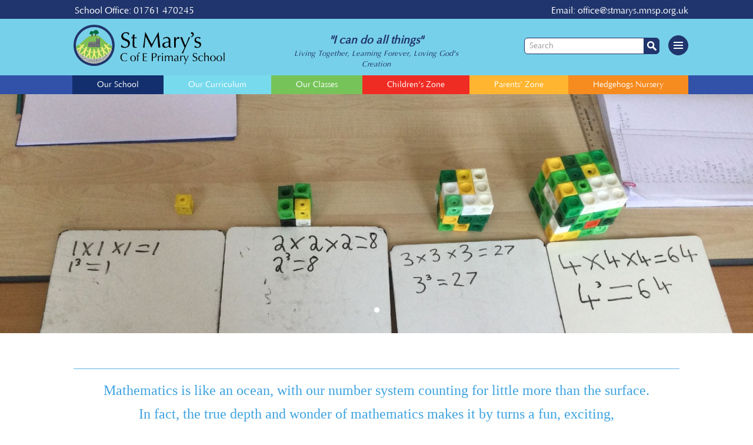

--- FILE ---
content_type: text/html; charset=UTF-8
request_url: https://www.stmarystimsbury.co.uk/our-curriculum/maths.htm
body_size: 14777
content:
<!DOCTYPE html>
<html lang="en">
<head>
	<meta charset="utf-8">
	<meta http-equiv="X-UA-Compatible" content="IE=edge">
	<meta name="viewport" content="width=device-width, initial-scale=1">
	
	<title>St Mary's School | Our Curriculum</title>
	<meta name="description" content="St Mary's School | Our Curriculum">
	<meta name="keywords" content="St Mary's School | Our Curriculum">
	
	<link rel="shortcut icon" type="image/png" href="/images/favicon.png" />
    <link href="https://fonts.googleapis.com/css?family=Fredoka+One" rel="stylesheet"> 
	<link href="/css/bootstrap.css" rel="stylesheet" />
	<link href="/css/style-new.css" rel="stylesheet" />
    <link href="/css/iPhoneMenu.css" rel="stylesheet" />
	
	<link href="/css/jquerysctipttop.css" rel="stylesheet" />
    
    <link href="/css/jqeasypanel.css" rel="stylesheet" type="text/css" />
	<script type="text/javascript" src="/js/jquery.jqEasyPanel.js"></script>
	
	<!-- HTML5 shim and Respond.js for IE8 support of HTML5 elements and media queries -->
	<!-- WARNING: Respond.js doesn't work if you view the page via file:// -->
	<!--[if lt IE 9]>
	  <script src="https://oss.maxcdn.com/html5shiv/3.7.2/html5shiv.min.js"></script>
	  <script src="https://oss.maxcdn.com/respond/1.4.2/respond.min.js"></script>
	<![endif]-->
    
    </head>	<body>
<header id="header" class="headerBar">
    <script type="text/javascript">
        function myFunction(x) {
            x.classList.toggle("change");
        }
    </script>
    <div class="col-md-12 col-sm-12 col-xs-12 navyBlueTopRegion pc-device">
        <div class="container main-container">
            <div class="row">
                <div class="col-md-12 col-sm-12 col-xs-12 topHeaderTextHolder">
                    <div class="col-md-6 col-sm-6 col-xs-5 headerTelephoneText">School Office: 01761 470245</div>
                    <div class="col-md-6 col-sm-6 col-xs-7 headerMailText">Email: <a href="mailto:office@stmarys.mnsp.org.uk">office@stmarys.mnsp.org.uk</a></div>
                </div>
            </div>
        </div>
    </div>
    <div class="col-md-12 col-sm-12 col-xs-12 navyBlueTopRegion mob-device">
        <div class="container main-container">
            <div class="row">
                <div class="col-md-12 col-sm-12 col-xs-12 headerTextHolder mob-device-padding0">
                    <div class="col-md-12 col-sm-12 col-xs-12">
                        <span class="headerTelephoneText">School Office: 01761 438650</span><br>
                        <span class="headerMailText">Email: <a href="mailto:office@stmarystimsbury.co.uk">office@stmarystimsbury.co.uk</a></span>
                    <!-- </div>
                    <div class="col-xs-1 col-xs-1 col-xs-12"> -->
                        <label>
                            <input type="checkbox" id="hamburger_check"/>
                            <span class="menu">
                                <span class="hamburger"></span>
                            </span>
                            <ul class="burgerUL"><li class="burgerLi devicesBergerMenuUlLi">
<ul class="nav navbar-nav navbar-right navigation-bar custom_nav nopadding burgerNav" style="float: left; width: 100%;">

            <li class="mainMenuLi mainM1 ">
            <a href="javascript:void(0);" id=""  style="color: #FFFFFF; margin-right: 0;background-color: #F68B1F !important;">Hedgehogs Nursery</a>
            <div class=" rightZero  bg_overlay_effect_692">
                        <ul>
                    <li>
                        <a href="/hedgehogs-nursery/general-information.htm"  class="" style="">General Information</a>
                    </li>
                    <li>
                        <a href="/hedgehogs-nursery/eyfs-curriculum.htm"  class="" style="">EYFS Curriculum</a>
                    </li>
                    <li>
                        <a href="/hedgehogs-nursery/early-years-drivers.htm"  class="" style="">Early Years Drivers</a>
                    </li>
                    <li>
                        <a href="/hedgehogs-nursery/hedgehogs-forms.htm"  class="" style="">Hedgehogs Forms</a>
                    </li>
                    <li>
                        <a href="/hedgehogs-nursery/faqs.htm"  class="" style="">FAQs</a>
                    </li>
                </ul>
<!--                                    </div>-->
            </div>
            <style type="text/css">
                .bg_overlay_effect_692 {
                    background-color: rgba( 246,139,31,0.7 );
                }
                .bg_overlay_effect_692 li a {
                    color: #ffffff !important;
                }
            </style>
        </li>  
        <li class="mainMenuLi mainM2 ">
            <a href="javascript:void(0);" id=""  style="color: #FFFFFF; background-color: #FFB530 !important;">Parents' Zone</a>
            <div class=" bg_overlay_effect_669">
                        <ul>
                    <li>
                        <a href="/parents-zone/term-dates.htm"  class="" style="">Term Dates</a>
                    </li>
                    <li>
                        <a href="/parents-zone/admissions.htm"  class="" style="">Admissions</a>
                    </li>
                    <li>
                        <a href="/parents-zone/uniform.htm"  class="" style="">Uniform</a>
                    </li>
                    <li>
                        <a href="/parents-zone/school-policies.htm"  class="" style="">School Policies</a>
                    </li>
                    <li>
                        <a href="/parents-zone/home-learning.htm"  class="" style="">Home Learning</a>
                    </li>
                    <li>
                        <a href="/parents-zone/pta.htm"  class="" style="">PTA</a>
                    </li>
                    <li>
                        <a href="/parents-zone/newsletters.htm"  class="" style="">Newsletters</a>
                    </li>
                    <li>
                        <a href="/parents-zone/breakfast-and-afterschool-club.htm"  class="" style="">Breakfast and Afterschool club</a>
                    </li>
                    <li>
                        <a href="/parents-zone/clubs.htm"  class="" style="">Clubs</a>
                    </li>
                    <li>
                        <a href="/parents-zone/internet-safety.htm"  class="" style="">Internet Safety</a>
                    </li>
                    <li>
                        <a href="/parents-zone/music-tuition.htm"  class="" style="">Music Tuition</a>
                    </li>
                    <li>
                        <a href="https://www.stmarystimsbury.co.uk/attendance-matters.htm"  class="" style="">Attendance Matters</a>
                    </li>
                    <li>
                        <a href="/parents-zone/timsbury.htm"  class="" style="">Timsbury</a>
                    </li>
                </ul>
<!--                                    </div>-->
            </div>
            <style type="text/css">
                .bg_overlay_effect_669 {
                    background-color: rgba( 255,181,48,0.7 );
                }
                .bg_overlay_effect_669 li a {
                    color: #ffffff !important;
                }
            </style>
        </li>  
        <li class="mainMenuLi mainM3 ">
            <a href="javascript:void(0);" id=""  style="color: #FFFFFF; background-color: #EF2C24 !important;">Children&#039;s Zone</a>
            <div class=" bg_overlay_effect_691">
                        <ul>
                    <li>
                        <a href="/children039s-zone/pupil-leadership.htm"  class="" style="">Pupil Leadership</a>
                    </li>
                    <li>
                        <a href="/children039s-zone/school-council.htm"  class="" style="">School Council</a>
                    </li>
                    <li>
                        <a href="/children039s-zone/play-leaders.htm"  class="" style="">Play Leaders</a>
                    </li>
                    <li>
                        <a href="/children039s-zone/maths-ambassadors.htm"  class="" style="">Maths Ambassadors</a>
                    </li>
                    <li>
                        <a href="/children039s-zone/library-crew.htm"  class="" style="">Library Crew</a>
                    </li>
                    <li>
                        <a href="/children039s-zone/eco-crew.htm"  class="" style="">Eco Crew</a>
                    </li>
                    <li>
                        <a href="/children039s-zone/global-citizens.htm"  class="" style="">Global Citizens</a>
                    </li>
                    <li>
                        <a href="/children039s-zone/worship-champions.htm"  class="" style="">Worship Champions</a>
                    </li>
                    <li>
                        <a href="/children039s-zone/digital-leaders.htm"  class="" style="">Digital Leaders</a>
                    </li>
                    <li>
                        <a href="/children039s-zone/equalities.htm"  class="" style="">Equalities</a>
                    </li>
                    <li>
                        <a href="/children039s-zone/gardening-club.htm"  class="" style="">Gardening Club</a>
                    </li>
                </ul>
<!--                                    </div>-->
            </div>
            <style type="text/css">
                .bg_overlay_effect_691 {
                    background-color: rgba( 239,44,36,0.7 );
                }
                .bg_overlay_effect_691 li a {
                    color: #ffffff !important;
                }
            </style>
        </li>  
        <li class="mainMenuLi mainM4 ">
            <a href="javascript:void(0);" id=""  style="color: #FFFFFF; background-color: #76C459 !important;">Our Classes</a>
            <div class=" bg_overlay_effect_661">
                        <ul>
                    <li>
                        <a href="/our-classes/ducklings.htm"  class="" style="">Ducklings</a>
                    </li>
                    <li>
                        <a href="/our-classes/rabbits.htm"  class="" style="">Rabbits</a>
                    </li>
                    <li>
                        <a href="/our-classes/badgers.htm"  class="" style="">Badgers</a>
                    </li>
                    <li>
                        <a href="/our-classes/foxes.htm"  class="" style="">Foxes</a>
                    </li>
                    <li>
                        <a href="/our-classes/lions.htm"  class="" style="">Lions</a>
                    </li>
                    <li>
                        <a href="/our-classes/eagles.htm"  class="" style="">Eagles</a>
                    </li>
                </ul>
<!--                                    </div>-->
            </div>
            <style type="text/css">
                .bg_overlay_effect_661 {
                    background-color: rgba( 118,196,89,0.7 );
                }
                .bg_overlay_effect_661 li a {
                    color: #ffffff !important;
                }
            </style>
        </li>  
        <li class="mainMenuLi mainM5 ">
            <a href="javascript:void(0);" id=""  class="nav-border"  style="color: #FFFFFF; background-color: #78DAED !important;">Our Curriculum</a>
            <div class=" bg_overlay_effect_656">
                        <ul>
                    <li>
                        <a href="/our-curriculum/curriculum-overview.htm"  class="" style="">Curriculum Overview</a>
                    </li>
                    <li>
                        <a href="/our-curriculum/reading.htm"  class="" style="">Reading</a>
                    </li>
                    <li>
                        <a href="/our-curriculum/phonics.htm"  class="" style="">Phonics</a>
                    </li>
                    <li>
                        <a href="/our-curriculum/writing.htm"  class="" style="">Writing</a>
                    </li>
                    <li>
                        <a href="/our-curriculum/maths.htm"  class="menuLine" style="">Maths</a>
                    </li>
                    <li>
                        <a href="/our-curriculum/science.htm"  class="" style="">Science</a>
                    </li>
                    <li>
                        <a href="/our-curriculum/computing.htm"  class="" style="">Computing</a>
                    </li>
                    <li>
                        <a href="/our-curriculum/history.htm"  class="" style="">History</a>
                    </li>
                    <li>
                        <a href="/our-curriculum/geography.htm"  class="" style="">Geography</a>
                    </li>
                    <li>
                        <a href="/our-curriculum/pe.htm"  class="" style="">PE</a>
                    </li>
                    <li>
                        <a href="/our-curriculum/re.htm"  class="" style="">RE</a>
                    </li>
                    <li>
                        <a href="/our-curriculum/music.htm"  class="" style="">Music</a>
                    </li>
                    <li>
                        <a href="/our-curriculum/pshe.htm"  class="" style="">PSHE</a>
                    </li>
                    <li>
                        <a href="/our-curriculum/latin.htm"  class="" style="">Latin</a>
                    </li>
                    <li>
                        <a href="/our-curriculum/art.htm"  class="" style="">Art</a>
                    </li>
                    <li>
                        <a href="/our-curriculum/dt.htm"  class="" style="">DT</a>
                    </li>
                </ul>
<!--                                    </div>-->
            </div>
            <style type="text/css">
                .bg_overlay_effect_656 {
                    background-color: rgba( 120,218,237,0.7 );
                }
                .bg_overlay_effect_656 li a {
                    color: #ffffff !important;
                }
            </style>
        </li>  
        <li class="mainMenuLi mainM6 ">
            <a href="javascript:void(0);" id=""  style="color: #FFFFFF; background-color: #132F6D !important;">Our School</a>
            <div class=" bg_overlay_effect_654">
                        <ul>
                    <li>
                        <a href="/our-school/open-mornings.htm"  class="" style="">Open mornings</a>
                    </li>
                    <li>
                        <a href="/our-school/ofsted.htm"  class="" style="">OFSTED</a>
                    </li>
                    <li>
                        <a href="/our-school/vision-and-values.htm"  class="" style="">Vision and Values</a>
                    </li>
                    <li>
                        <a href="/our-school/our-church-school.htm"  class="" style="">Our Church School</a>
                    </li>
                    <li>
                        <a href="/our-school/staff-team.htm"  class="" style="">Staff Team</a>
                    </li>
                    <li>
                        <a href="/our-school/governors.htm"  class="" style="">Governors</a>
                    </li>
                    <li>
                        <a href="/our-school/key-policies-and-statutory-information.htm"  class="" style="">Key Policies and Statutory Information</a>
                    </li>
                    <li>
                        <a href="/our-school/special-educational-needs-and-disabilities.htm"  class="" style="">Special Educational Needs and Disabilities</a>
                    </li>
                    <li>
                        <a href="/our-school/pupil-premium.htm"  class="" style="">Pupil Premium</a>
                    </li>
                    <li>
                        <a href="/our-school/safeguarding.htm"  class="" style="">Safeguarding</a>
                    </li>
                    <li>
                        <a href="/our-school/personal-development.htm"  class="" style="">Personal Development</a>
                    </li>
                    <li>
                        <a href="/our-school/school-improvement.htm"  class="" style="">School Improvement</a>
                    </li>
                    <li>
                        <a href="/our-school/thrive.htm"  class="" style="">Thrive</a>
                    </li>
                    <li>
                        <a href="/our-school/shape-and-star.htm"  class="" style="">SHAPE and STAR</a>
                    </li>
                    <li>
                        <a href="/our-school/forest-school.htm"  class="" style="">Forest School</a>
                    </li>
                    <li>
                        <a href="/our-school/play.htm"  class="" style="">Play</a>
                    </li>
                    <li>
                        <a href="/our-school/british-values.htm"  class="" style="">British Values</a>
                    </li>
                    <li>
                        <a href="/our-school/book-burrow.htm"  class="" style="">Book Burrow</a>
                    </li>
                    <li>
                        <a href="/our-school/vacancies.htm"  class="" style="">Vacancies</a>
                    </li>
                </ul>
<!--                                    </div>-->
            </div>
            <style type="text/css">
                .bg_overlay_effect_654 {
                    background-color: rgba( 19,47,109,0.7 );
                }
                .bg_overlay_effect_654 li a {
                    color: #ffffff !important;
                }
            </style>
        </li>  
</ul>
<style type="text/css">
    .rightZero { right: 0; }
	.mnpsContactHide { display: none !important; } 
    .custom_nav > li > div { min-width: 17%; }
    .mainM2 > div { min-width: 25%; }
    #header { border-bottom: 0 none !important; }
    .burgerNav { display: contents !important; }
</style>
</li>

<li class="burgerLi devicesBergerMenuAccordion">
<div class="panel-group category-products devicesBergerAccordion" id="accordian"><!-- category-products -->
        <div class="panel panel-default bg_overlay_effect_654">

            <div class="panel-heading" style="background-color: #132F6D !important;">
                <h4 class="panel-title">
                    <a data-toggle="collapse" data-parent="#accordion654" href="#collapse654"  class="accordionMainMenu " style="color: #FFFFFF; ">
                        <span class="badge"><i class="fa fa-plus"></i></span>
                        Our School                    </a>
                </h4>
            </div>
            
            <div id="collapse654" class="panel-collapse collapse">

            <div class="panel-body mob-device-padding0">
                

                <div class="panel-body">
<!--                        <h2>Heading</h2>-->

                    <div class="panel-group" id="accordion6541822">

                        <div class="panel sub-menu">
<a href="/our-school/open-mornings.htm"  class="">                            Open mornings                         </a>
    
                    </div> <!-- panel -->

                </div> <!-- panel-group -->

            </div> <!-- panel-body -->
                

                <div class="panel-body">
<!--                        <h2>Heading</h2>-->

                    <div class="panel-group" id="accordion6542092">

                        <div class="panel sub-menu">
<a href="/our-school/ofsted.htm"  class="">                            OFSTED                         </a>
    
                    </div> <!-- panel -->

                </div> <!-- panel-group -->

            </div> <!-- panel-body -->
                

                <div class="panel-body">
<!--                        <h2>Heading</h2>-->

                    <div class="panel-group" id="accordion6541823">

                        <div class="panel sub-menu">
<a href="/our-school/vision-and-values.htm"  class="">                            Vision and Values                         </a>
    
                    </div> <!-- panel -->

                </div> <!-- panel-group -->

            </div> <!-- panel-body -->
                

                <div class="panel-body">
<!--                        <h2>Heading</h2>-->

                    <div class="panel-group" id="accordion654655">

                        <div class="panel sub-menu">
<a href="/our-school/our-church-school.htm"  class="">                            Our Church School                         </a>
    
                    </div> <!-- panel -->

                </div> <!-- panel-group -->

            </div> <!-- panel-body -->
                

                <div class="panel-body">
<!--                        <h2>Heading</h2>-->

                    <div class="panel-group" id="accordion654699">

                        <div class="panel sub-menu">
<a href="/our-school/staff-team.htm"  class="">                            Staff Team                         </a>
    
                    </div> <!-- panel -->

                </div> <!-- panel-group -->

            </div> <!-- panel-body -->
                

                <div class="panel-body">
<!--                        <h2>Heading</h2>-->

                    <div class="panel-group" id="accordion654700">

                        <div class="panel sub-menu">
<a href="/our-school/governors.htm"  class="">                            Governors                         </a>
    
                    </div> <!-- panel -->

                </div> <!-- panel-group -->

            </div> <!-- panel-body -->
                

                <div class="panel-body">
<!--                        <h2>Heading</h2>-->

                    <div class="panel-group" id="accordion6541821">

                        <div class="panel sub-menu">
<a href="/our-school/key-policies-and-statutory-information.htm"  class="">                            Key Policies and Statutory Information                         </a>
    
                    </div> <!-- panel -->

                </div> <!-- panel-group -->

            </div> <!-- panel-body -->
                

                <div class="panel-body">
<!--                        <h2>Heading</h2>-->

                    <div class="panel-group" id="accordion654701">

                        <div class="panel sub-menu">
<a href="/our-school/special-educational-needs-and-disabilities.htm"  class="">                            Special Educational Needs and Disabilities                         </a>
    
                    </div> <!-- panel -->

                </div> <!-- panel-group -->

            </div> <!-- panel-body -->
                

                <div class="panel-body">
<!--                        <h2>Heading</h2>-->

                    <div class="panel-group" id="accordion6541820">

                        <div class="panel sub-menu">
<a href="/our-school/pupil-premium.htm"  class="">                            Pupil Premium                         </a>
    
                    </div> <!-- panel -->

                </div> <!-- panel-group -->

            </div> <!-- panel-body -->
                

                <div class="panel-body">
<!--                        <h2>Heading</h2>-->

                    <div class="panel-group" id="accordion6541589">

                        <div class="panel sub-menu">
<a href="/our-school/safeguarding.htm"  class="">                            Safeguarding                         </a>
    
                    </div> <!-- panel -->

                </div> <!-- panel-group -->

            </div> <!-- panel-body -->
                

                <div class="panel-body">
<!--                        <h2>Heading</h2>-->

                    <div class="panel-group" id="accordion6541673">

                        <div class="panel sub-menu">
<a href="/our-school/personal-development.htm"  class="">                            Personal Development                         </a>
    
                    </div> <!-- panel -->

                </div> <!-- panel-group -->

            </div> <!-- panel-body -->
                

                <div class="panel-body">
<!--                        <h2>Heading</h2>-->

                    <div class="panel-group" id="accordion6541818">

                        <div class="panel sub-menu">
<a href="/our-school/school-improvement.htm"  class="">                            School Improvement                         </a>
    
                    </div> <!-- panel -->

                </div> <!-- panel-group -->

            </div> <!-- panel-body -->
                

                <div class="panel-body">
<!--                        <h2>Heading</h2>-->

                    <div class="panel-group" id="accordion654704">

                        <div class="panel sub-menu">
<a href="/our-school/thrive.htm"  class="">                            Thrive                         </a>
    
                    </div> <!-- panel -->

                </div> <!-- panel-group -->

            </div> <!-- panel-body -->
                

                <div class="panel-body">
<!--                        <h2>Heading</h2>-->

                    <div class="panel-group" id="accordion6541819">

                        <div class="panel sub-menu">
<a href="/our-school/shape-and-star.htm"  class="">                            SHAPE and STAR                         </a>
    
                    </div> <!-- panel -->

                </div> <!-- panel-group -->

            </div> <!-- panel-body -->
                

                <div class="panel-body">
<!--                        <h2>Heading</h2>-->

                    <div class="panel-group" id="accordion6541580">

                        <div class="panel sub-menu">
<a href="/our-school/forest-school.htm"  class="">                            Forest School                         </a>
    
                    </div> <!-- panel -->

                </div> <!-- panel-group -->

            </div> <!-- panel-body -->
                

                <div class="panel-body">
<!--                        <h2>Heading</h2>-->

                    <div class="panel-group" id="accordion6541618">

                        <div class="panel sub-menu">
<a href="/our-school/play.htm"  class="">                            Play                         </a>
    
                    </div> <!-- panel -->

                </div> <!-- panel-group -->

            </div> <!-- panel-body -->
                

                <div class="panel-body">
<!--                        <h2>Heading</h2>-->

                    <div class="panel-group" id="accordion6541977">

                        <div class="panel sub-menu">
<a href="/our-school/british-values.htm"  class="">                            British Values                         </a>
    
                    </div> <!-- panel -->

                </div> <!-- panel-group -->

            </div> <!-- panel-body -->
                

                <div class="panel-body">
<!--                        <h2>Heading</h2>-->

                    <div class="panel-group" id="accordion6542020">

                        <div class="panel sub-menu">
<a href="/our-school/book-burrow.htm"  class="">                            Book Burrow                         </a>
    
                    </div> <!-- panel -->

                </div> <!-- panel-group -->

            </div> <!-- panel-body -->
                

                <div class="panel-body">
<!--                        <h2>Heading</h2>-->

                    <div class="panel-group" id="accordion6542251">

                        <div class="panel sub-menu">
<a href="/our-school/vacancies.htm"  class="">                            Vacancies                         </a>
    
                    </div> <!-- panel -->

                </div> <!-- panel-group -->

            </div> <!-- panel-body -->
        </div> <!-- panel-body -->

        </div> <!-- panel-collapse -->
        
        <style type="text/css">
            .bg_overlay_effect_654 {
                background-color: rgba( 19,47,109,0.7 );
            }
            .bg_overlay_effect_654 li a {
                color: #ffffff !important;
            }
        </style>
        <div class="panel panel-default bg_overlay_effect_656">

            <div class="panel-heading" style="background-color: #78DAED !important;">
                <h4 class="panel-title">
                    <a data-toggle="collapse" data-parent="#accordion656" href="#collapse656"  class="accordionMainMenu " style="color: #FFFFFF; ">
                        <span class="badge"><i class="fa fa-plus"></i></span>
                        Our Curriculum                    </a>
                </h4>
            </div>
            
            <div id="collapse656" class="panel-collapse collapse">

            <div class="panel-body mob-device-padding0">
                

                <div class="panel-body">
<!--                        <h2>Heading</h2>-->

                    <div class="panel-group" id="accordion6561578">

                        <div class="panel sub-menu">
<a href="/our-curriculum/curriculum-overview.htm"  class="">                            Curriculum Overview                         </a>
    
                    </div> <!-- panel -->

                </div> <!-- panel-group -->

            </div> <!-- panel-body -->
                

                <div class="panel-body">
<!--                        <h2>Heading</h2>-->

                    <div class="panel-group" id="accordion6561494">

                        <div class="panel sub-menu">
<a href="/our-curriculum/reading.htm"  class="">                            Reading                         </a>
    
                    </div> <!-- panel -->

                </div> <!-- panel-group -->

            </div> <!-- panel-body -->
                

                <div class="panel-body">
<!--                        <h2>Heading</h2>-->

                    <div class="panel-group" id="accordion6561885">

                        <div class="panel sub-menu">
<a href="/our-curriculum/phonics.htm"  class="">                            Phonics                         </a>
    
                    </div> <!-- panel -->

                </div> <!-- panel-group -->

            </div> <!-- panel-body -->
                

                <div class="panel-body">
<!--                        <h2>Heading</h2>-->

                    <div class="panel-group" id="accordion6561492">

                        <div class="panel sub-menu">
<a href="/our-curriculum/writing.htm"  class="">                            Writing                         </a>
    
                    </div> <!-- panel -->

                </div> <!-- panel-group -->

            </div> <!-- panel-body -->
                

                <div class="panel-body">
<!--                        <h2>Heading</h2>-->

                    <div class="panel-group" id="accordion6561491">

                        <div class="panel sub-menu">
<a href="/our-curriculum/maths.htm"  class="menuLine">                            Maths                         </a>
    
                    </div> <!-- panel -->

                </div> <!-- panel-group -->

            </div> <!-- panel-body -->
                

                <div class="panel-body">
<!--                        <h2>Heading</h2>-->

                    <div class="panel-group" id="accordion6561493">

                        <div class="panel sub-menu">
<a href="/our-curriculum/science.htm"  class="">                            Science                         </a>
    
                    </div> <!-- panel -->

                </div> <!-- panel-group -->

            </div> <!-- panel-body -->
                

                <div class="panel-body">
<!--                        <h2>Heading</h2>-->

                    <div class="panel-group" id="accordion6561512">

                        <div class="panel sub-menu">
<a href="/our-curriculum/computing.htm"  class="">                            Computing                         </a>
    
                    </div> <!-- panel -->

                </div> <!-- panel-group -->

            </div> <!-- panel-body -->
                

                <div class="panel-body">
<!--                        <h2>Heading</h2>-->

                    <div class="panel-group" id="accordion6561515">

                        <div class="panel sub-menu">
<a href="/our-curriculum/history.htm"  class="">                            History                         </a>
    
                    </div> <!-- panel -->

                </div> <!-- panel-group -->

            </div> <!-- panel-body -->
                

                <div class="panel-body">
<!--                        <h2>Heading</h2>-->

                    <div class="panel-group" id="accordion6561594">

                        <div class="panel sub-menu">
<a href="/our-curriculum/geography.htm"  class="">                            Geography                         </a>
    
                    </div> <!-- panel -->

                </div> <!-- panel-group -->

            </div> <!-- panel-body -->
                

                <div class="panel-body">
<!--                        <h2>Heading</h2>-->

                    <div class="panel-group" id="accordion6561513">

                        <div class="panel sub-menu">
<a href="/our-curriculum/pe.htm"  class="">                            PE                         </a>
    
                    </div> <!-- panel -->

                </div> <!-- panel-group -->

            </div> <!-- panel-body -->
                

                <div class="panel-body">
<!--                        <h2>Heading</h2>-->

                    <div class="panel-group" id="accordion6561518">

                        <div class="panel sub-menu">
<a href="/our-curriculum/re.htm"  class="">                            RE                         </a>
    
                    </div> <!-- panel -->

                </div> <!-- panel-group -->

            </div> <!-- panel-body -->
                

                <div class="panel-body">
<!--                        <h2>Heading</h2>-->

                    <div class="panel-group" id="accordion6561516">

                        <div class="panel sub-menu">
<a href="/our-curriculum/music.htm"  class="">                            Music                         </a>
    
                    </div> <!-- panel -->

                </div> <!-- panel-group -->

            </div> <!-- panel-body -->
                

                <div class="panel-body">
<!--                        <h2>Heading</h2>-->

                    <div class="panel-group" id="accordion6561514">

                        <div class="panel sub-menu">
<a href="/our-curriculum/pshe.htm"  class="">                            PSHE                         </a>
    
                    </div> <!-- panel -->

                </div> <!-- panel-group -->

            </div> <!-- panel-body -->
                

                <div class="panel-body">
<!--                        <h2>Heading</h2>-->

                    <div class="panel-group" id="accordion6561597">

                        <div class="panel sub-menu">
<a href="/our-curriculum/latin.htm"  class="">                            Latin                         </a>
    
                    </div> <!-- panel -->

                </div> <!-- panel-group -->

            </div> <!-- panel-body -->
                

                <div class="panel-body">
<!--                        <h2>Heading</h2>-->

                    <div class="panel-group" id="accordion6561614">

                        <div class="panel sub-menu">
<a href="/our-curriculum/art.htm"  class="">                            Art                         </a>
    
                    </div> <!-- panel -->

                </div> <!-- panel-group -->

            </div> <!-- panel-body -->
                

                <div class="panel-body">
<!--                        <h2>Heading</h2>-->

                    <div class="panel-group" id="accordion6561626">

                        <div class="panel sub-menu">
<a href="/our-curriculum/dt.htm"  class="">                            DT                         </a>
    
                    </div> <!-- panel -->

                </div> <!-- panel-group -->

            </div> <!-- panel-body -->
        </div> <!-- panel-body -->

        </div> <!-- panel-collapse -->
        
        <style type="text/css">
            .bg_overlay_effect_656 {
                background-color: rgba( 120,218,237,0.7 );
            }
            .bg_overlay_effect_656 li a {
                color: #ffffff !important;
            }
        </style>
        <div class="panel panel-default bg_overlay_effect_661">

            <div class="panel-heading" style="background-color: #76C459 !important;">
                <h4 class="panel-title">
                    <a data-toggle="collapse" data-parent="#accordion661" href="#collapse661"  class="accordionMainMenu " style="color: #FFFFFF; ">
                        <span class="badge"><i class="fa fa-plus"></i></span>
                        Our Classes                    </a>
                </h4>
            </div>
            
            <div id="collapse661" class="panel-collapse collapse">

            <div class="panel-body mob-device-padding0">
                

                <div class="panel-body">
<!--                        <h2>Heading</h2>-->

                    <div class="panel-group" id="accordion661662">

                        <div class="panel sub-menu">
<a href="/our-classes/ducklings.htm"  class="">                            Ducklings                         </a>
    
                    </div> <!-- panel -->

                </div> <!-- panel-group -->

            </div> <!-- panel-body -->
                

                <div class="panel-body">
<!--                        <h2>Heading</h2>-->

                    <div class="panel-group" id="accordion661668">

                        <div class="panel sub-menu">
<a href="/our-classes/rabbits.htm"  class="">                            Rabbits                         </a>
    
                    </div> <!-- panel -->

                </div> <!-- panel-group -->

            </div> <!-- panel-body -->
                

                <div class="panel-body">
<!--                        <h2>Heading</h2>-->

                    <div class="panel-group" id="accordion661663">

                        <div class="panel sub-menu">
<a href="/our-classes/badgers.htm"  class="">                            Badgers                         </a>
    
                    </div> <!-- panel -->

                </div> <!-- panel-group -->

            </div> <!-- panel-body -->
                

                <div class="panel-body">
<!--                        <h2>Heading</h2>-->

                    <div class="panel-group" id="accordion661664">

                        <div class="panel sub-menu">
<a href="/our-classes/foxes.htm"  class="">                            Foxes                         </a>
    
                    </div> <!-- panel -->

                </div> <!-- panel-group -->

            </div> <!-- panel-body -->
                

                <div class="panel-body">
<!--                        <h2>Heading</h2>-->

                    <div class="panel-group" id="accordion661666">

                        <div class="panel sub-menu">
<a href="/our-classes/lions.htm"  class="">                            Lions                         </a>
    
                    </div> <!-- panel -->

                </div> <!-- panel-group -->

            </div> <!-- panel-body -->
                

                <div class="panel-body">
<!--                        <h2>Heading</h2>-->

                    <div class="panel-group" id="accordion661667">

                        <div class="panel sub-menu">
<a href="/our-classes/eagles.htm"  class="">                            Eagles                         </a>
    
                    </div> <!-- panel -->

                </div> <!-- panel-group -->

            </div> <!-- panel-body -->
        </div> <!-- panel-body -->

        </div> <!-- panel-collapse -->
        
        <style type="text/css">
            .bg_overlay_effect_661 {
                background-color: rgba( 118,196,89,0.7 );
            }
            .bg_overlay_effect_661 li a {
                color: #ffffff !important;
            }
        </style>
        <div class="panel panel-default bg_overlay_effect_691">

            <div class="panel-heading" style="background-color: #EF2C24 !important;">
                <h4 class="panel-title">
                    <a data-toggle="collapse" data-parent="#accordion691" href="#collapse691"  class="accordionMainMenu " style="color: #FFFFFF; ">
                        <span class="badge"><i class="fa fa-plus"></i></span>
                        Children&#039;s Zone                    </a>
                </h4>
            </div>
            
            <div id="collapse691" class="panel-collapse collapse">

            <div class="panel-body mob-device-padding0">
                

                <div class="panel-body">
<!--                        <h2>Heading</h2>-->

                    <div class="panel-group" id="accordion6911509">

                        <div class="panel sub-menu">
<a href="/children039s-zone/pupil-leadership.htm"  class="">                            Pupil Leadership                         </a>
    
                    </div> <!-- panel -->

                </div> <!-- panel-group -->

            </div> <!-- panel-body -->
                

                <div class="panel-body">
<!--                        <h2>Heading</h2>-->

                    <div class="panel-group" id="accordion6911598">

                        <div class="panel sub-menu">
<a href="/children039s-zone/school-council.htm"  class="">                            School Council                         </a>
    
                    </div> <!-- panel -->

                </div> <!-- panel-group -->

            </div> <!-- panel-body -->
                

                <div class="panel-body">
<!--                        <h2>Heading</h2>-->

                    <div class="panel-group" id="accordion6911599">

                        <div class="panel sub-menu">
<a href="/children039s-zone/play-leaders.htm"  class="">                            Play Leaders                         </a>
    
                    </div> <!-- panel -->

                </div> <!-- panel-group -->

            </div> <!-- panel-body -->
                

                <div class="panel-body">
<!--                        <h2>Heading</h2>-->

                    <div class="panel-group" id="accordion6911600">

                        <div class="panel sub-menu">
<a href="/children039s-zone/maths-ambassadors.htm"  class="">                            Maths Ambassadors                         </a>
    
                    </div> <!-- panel -->

                </div> <!-- panel-group -->

            </div> <!-- panel-body -->
                

                <div class="panel-body">
<!--                        <h2>Heading</h2>-->

                    <div class="panel-group" id="accordion6911601">

                        <div class="panel sub-menu">
<a href="/children039s-zone/library-crew.htm"  class="">                            Library Crew                         </a>
    
                    </div> <!-- panel -->

                </div> <!-- panel-group -->

            </div> <!-- panel-body -->
                

                <div class="panel-body">
<!--                        <h2>Heading</h2>-->

                    <div class="panel-group" id="accordion6911602">

                        <div class="panel sub-menu">
<a href="/children039s-zone/eco-crew.htm"  class="">                            Eco Crew                         </a>
    
                    </div> <!-- panel -->

                </div> <!-- panel-group -->

            </div> <!-- panel-body -->
                

                <div class="panel-body">
<!--                        <h2>Heading</h2>-->

                    <div class="panel-group" id="accordion6911603">

                        <div class="panel sub-menu">
<a href="/children039s-zone/global-citizens.htm"  class="">                            Global Citizens                         </a>
    
                    </div> <!-- panel -->

                </div> <!-- panel-group -->

            </div> <!-- panel-body -->
                

                <div class="panel-body">
<!--                        <h2>Heading</h2>-->

                    <div class="panel-group" id="accordion6911616">

                        <div class="panel sub-menu">
<a href="/children039s-zone/worship-champions.htm"  class="">                            Worship Champions                         </a>
    
                    </div> <!-- panel -->

                </div> <!-- panel-group -->

            </div> <!-- panel-body -->
                

                <div class="panel-body">
<!--                        <h2>Heading</h2>-->

                    <div class="panel-group" id="accordion6911617">

                        <div class="panel sub-menu">
<a href="/children039s-zone/digital-leaders.htm"  class="">                            Digital Leaders                         </a>
    
                    </div> <!-- panel -->

                </div> <!-- panel-group -->

            </div> <!-- panel-body -->
                

                <div class="panel-body">
<!--                        <h2>Heading</h2>-->

                    <div class="panel-group" id="accordion6911926">

                        <div class="panel sub-menu">
<a href="/children039s-zone/equalities.htm"  class="">                            Equalities                         </a>
    
                    </div> <!-- panel -->

                </div> <!-- panel-group -->

            </div> <!-- panel-body -->
                

                <div class="panel-body">
<!--                        <h2>Heading</h2>-->

                    <div class="panel-group" id="accordion6911846">

                        <div class="panel sub-menu">
<a href="/children039s-zone/gardening-club.htm"  class="">                            Gardening Club                         </a>
    
                    </div> <!-- panel -->

                </div> <!-- panel-group -->

            </div> <!-- panel-body -->
        </div> <!-- panel-body -->

        </div> <!-- panel-collapse -->
        
        <style type="text/css">
            .bg_overlay_effect_691 {
                background-color: rgba( 239,44,36,0.7 );
            }
            .bg_overlay_effect_691 li a {
                color: #ffffff !important;
            }
        </style>
        <div class="panel panel-default bg_overlay_effect_669">

            <div class="panel-heading" style="background-color: #FFB530 !important;">
                <h4 class="panel-title">
                    <a data-toggle="collapse" data-parent="#accordion669" href="#collapse669"  class="accordionMainMenu " style="color: #FFFFFF; ">
                        <span class="badge"><i class="fa fa-plus"></i></span>
                        Parents' Zone                    </a>
                </h4>
            </div>
            
            <div id="collapse669" class="panel-collapse collapse">

            <div class="panel-body mob-device-padding0">
                

                <div class="panel-body">
<!--                        <h2>Heading</h2>-->

                    <div class="panel-group" id="accordion6691510">

                        <div class="panel sub-menu">
<a href="/parents-zone/term-dates.htm"  class="">                            Term Dates                         </a>
    
                    </div> <!-- panel -->

                </div> <!-- panel-group -->

            </div> <!-- panel-body -->
                

                <div class="panel-body">
<!--                        <h2>Heading</h2>-->

                    <div class="panel-group" id="accordion669672">

                        <div class="panel sub-menu">
<a href="/parents-zone/admissions.htm"  class="">                            Admissions                         </a>
    
                    </div> <!-- panel -->

                </div> <!-- panel-group -->

            </div> <!-- panel-body -->
                

                <div class="panel-body">
<!--                        <h2>Heading</h2>-->

                    <div class="panel-group" id="accordion669671">

                        <div class="panel sub-menu">
<a href="/parents-zone/uniform.htm"  class="">                            Uniform                         </a>
    
                    </div> <!-- panel -->

                </div> <!-- panel-group -->

            </div> <!-- panel-body -->
                

                <div class="panel-body">
<!--                        <h2>Heading</h2>-->

                    <div class="panel-group" id="accordion669702">

                        <div class="panel sub-menu">
<a href="/parents-zone/school-policies.htm"  class="">                            School Policies                         </a>
    
                    </div> <!-- panel -->

                </div> <!-- panel-group -->

            </div> <!-- panel-body -->
                

                <div class="panel-body">
<!--                        <h2>Heading</h2>-->

                    <div class="panel-group" id="accordion669673">

                        <div class="panel sub-menu">
<a href="/parents-zone/home-learning.htm"  class="">                            Home Learning                         </a>
    
                    </div> <!-- panel -->

                </div> <!-- panel-group -->

            </div> <!-- panel-body -->
                

                <div class="panel-body">
<!--                        <h2>Heading</h2>-->

                    <div class="panel-group" id="accordion669674">

                        <div class="panel sub-menu">
<a href="/parents-zone/pta.htm"  class="">                            PTA                         </a>
    
                    </div> <!-- panel -->

                </div> <!-- panel-group -->

            </div> <!-- panel-body -->
                

                <div class="panel-body">
<!--                        <h2>Heading</h2>-->

                    <div class="panel-group" id="accordion6691573">

                        <div class="panel sub-menu">
<a href="/parents-zone/newsletters.htm"  class="">                            Newsletters                         </a>
    
                    </div> <!-- panel -->

                </div> <!-- panel-group -->

            </div> <!-- panel-body -->
                

                <div class="panel-body">
<!--                        <h2>Heading</h2>-->

                    <div class="panel-group" id="accordion6691576">

                        <div class="panel sub-menu">
<a href="/parents-zone/breakfast-and-afterschool-club.htm"  class="">                            Breakfast and Afterschool club                         </a>
    
                    </div> <!-- panel -->

                </div> <!-- panel-group -->

            </div> <!-- panel-body -->
                

                <div class="panel-body">
<!--                        <h2>Heading</h2>-->

                    <div class="panel-group" id="accordion6691581">

                        <div class="panel sub-menu">
<a href="/parents-zone/clubs.htm"  class="">                            Clubs                         </a>
    
                    </div> <!-- panel -->

                </div> <!-- panel-group -->

            </div> <!-- panel-body -->
                

                <div class="panel-body">
<!--                        <h2>Heading</h2>-->

                    <div class="panel-group" id="accordion6691582">

                        <div class="panel sub-menu">
<a href="/parents-zone/internet-safety.htm"  class="">                            Internet Safety                         </a>
    
                    </div> <!-- panel -->

                </div> <!-- panel-group -->

            </div> <!-- panel-body -->
                

                <div class="panel-body">
<!--                        <h2>Heading</h2>-->

                    <div class="panel-group" id="accordion6691862">

                        <div class="panel sub-menu">
<a href="/parents-zone/music-tuition.htm"  class="">                            Music Tuition                         </a>
    
                    </div> <!-- panel -->

                </div> <!-- panel-group -->

            </div> <!-- panel-body -->
                

                <div class="panel-body">
<!--                        <h2>Heading</h2>-->

                    <div class="panel-group" id="accordion6692031">

                        <div class="panel sub-menu">
<a href="https://www.stmarystimsbury.co.uk/attendance-matters.htm"  class="">                            Attendance Matters                         </a>
    
                    </div> <!-- panel -->

                </div> <!-- panel-group -->

            </div> <!-- panel-body -->
                

                <div class="panel-body">
<!--                        <h2>Heading</h2>-->

                    <div class="panel-group" id="accordion6691511">

                        <div class="panel sub-menu">
<a href="/parents-zone/timsbury.htm"  class="">                            Timsbury                         </a>
    
                    </div> <!-- panel -->

                </div> <!-- panel-group -->

            </div> <!-- panel-body -->
        </div> <!-- panel-body -->

        </div> <!-- panel-collapse -->
        
        <style type="text/css">
            .bg_overlay_effect_669 {
                background-color: rgba( 255,181,48,0.7 );
            }
            .bg_overlay_effect_669 li a {
                color: #ffffff !important;
            }
        </style>
        <div class="panel panel-default bg_overlay_effect_692">

            <div class="panel-heading" style="background-color: #F68B1F !important;">
                <h4 class="panel-title">
                    <a data-toggle="collapse" data-parent="#accordion692" href="#collapse692"  class="accordionMainMenu " style="color: #FFFFFF; ">
                        <span class="badge"><i class="fa fa-plus"></i></span>
                        Hedgehogs Nursery                    </a>
                </h4>
            </div>
            
            <div id="collapse692" class="panel-collapse collapse">

            <div class="panel-body mob-device-padding0">
                

                <div class="panel-body">
<!--                        <h2>Heading</h2>-->

                    <div class="panel-group" id="accordion6922120">

                        <div class="panel sub-menu">
<a href="/hedgehogs-nursery/general-information.htm"  class="">                            General Information                         </a>
    
                    </div> <!-- panel -->

                </div> <!-- panel-group -->

            </div> <!-- panel-body -->
                

                <div class="panel-body">
<!--                        <h2>Heading</h2>-->

                    <div class="panel-group" id="accordion6922124">

                        <div class="panel sub-menu">
<a href="/hedgehogs-nursery/eyfs-curriculum.htm"  class="">                            EYFS Curriculum                         </a>
    
                    </div> <!-- panel -->

                </div> <!-- panel-group -->

            </div> <!-- panel-body -->
                

                <div class="panel-body">
<!--                        <h2>Heading</h2>-->

                    <div class="panel-group" id="accordion6922125">

                        <div class="panel sub-menu">
<a href="/hedgehogs-nursery/early-years-drivers.htm"  class="">                            Early Years Drivers                         </a>
    
                    </div> <!-- panel -->

                </div> <!-- panel-group -->

            </div> <!-- panel-body -->
                

                <div class="panel-body">
<!--                        <h2>Heading</h2>-->

                    <div class="panel-group" id="accordion6922121">

                        <div class="panel sub-menu">
<a href="/hedgehogs-nursery/hedgehogs-forms.htm"  class="">                            Hedgehogs Forms                         </a>
    
                    </div> <!-- panel -->

                </div> <!-- panel-group -->

            </div> <!-- panel-body -->
                

                <div class="panel-body">
<!--                        <h2>Heading</h2>-->

                    <div class="panel-group" id="accordion6922123">

                        <div class="panel sub-menu">
<a href="/hedgehogs-nursery/faqs.htm"  class="">                            FAQs                         </a>
    
                    </div> <!-- panel -->

                </div> <!-- panel-group -->

            </div> <!-- panel-body -->
        </div> <!-- panel-body -->

        </div> <!-- panel-collapse -->
        
        <style type="text/css">
            .bg_overlay_effect_692 {
                background-color: rgba( 246,139,31,0.7 );
            }
            .bg_overlay_effect_692 li a {
                color: #ffffff !important;
            }
        </style>
    </div> <!-- panel-default -->
    
</div><!-- category-products -->

<style type="text/css">
.devicesBergerAccordion .panel-heading { padding: 6px 15px; }
.accordionMainMenu { margin-bottom: 0; }
.devicesBergerAccordion .panel { border: 0 none !important; }
.devicesBergerAccordion .panel-group { margin-bottom: 0px !important; }
.devicesBergerAccordion .panel-group a { margin-bottom: 0px !important; }
.devicesBergerAccordion .panel-group .panel { 
    border: 0 none !important; background-color: transparent !important;
    -webkit-box-shadow: 0 0px 0px rgba(0, 0, 0, 0); box-shadow: 0 0px 0px rgba(0, 0, 0, 0);
}
.devicesBergerAccordion .panel-group .panel a:hover { text-decoration: underline; }
.devicesBergerAccordion .panel-body { padding: 4px 8px 4px; }
.devicesBergerAccordion .badge { 
    float: right; background-color: transparent !important; padding: 0px !important; width: 10px; height: 9px;
    background-image: url('/images/plus.png'); 
}

.fa-plus {  }
</style>    
</li>

</ul>                        </label>
                    </div>
                </div>
            </div>
        </div>
    </div>
	<div class="container main-container">
        
		<div class="row">
            
            <div class="col-md-12 col-sm-12 col-xs-12 devicesAdjustHeaderContainer pc-device logo-search">
                <div class="row ">
                    <div class="col-md-4 col-sm-4 col-xs-6">
                        <a href="/">
                            <img alt="logo" src="/images/st-marys-logo.svg" class="img-responsive logo-large-screen">
                        </a>
                    </div>
                    <div class="col-md-4 col-sm-4 col-xs-6 moto">
                        <div><strong><i>"I can do all things"</i></strong></div>
                        <div><i>Living Together, Learning Forever, Loving God's Creation</i></div>
                    </div>
                    <div class="col-md-4 col-sm-4 col-xs-12">
                        <div class="row">
                        	<div class="col-md-2 col-sm-1 col-xs-12"></div>
                            <div class="col-md-10 col-sm-11 col-xs-12 searchAndMenuHolder">
                                <form action="/search.htm" class="form-search" name="search_form" method="post">
                                    <input type="text" name="search" class="form-control search-input" id="search" placeholder="Search" value="" onfocus="this.placeholder=''" onblur="this.placeholder='Search ...'" />
                                    <input type="submit" name="submit" class="searchButton" value="">
                                </form>
<!--                                <div class="burgerMenuContainer">
                                    <span class="srOnly"></span>
                                    <span class="iconBar1"></span>
                                    <span class="iconBar2"></span>
                                </div>-->
<!--                                <div class="burgerMenuContainer" onclick="myFunction(this)">
                                    <div class="bar1"></div>
                                    <div class="bar2"></div>
                                    <div class="bar3"></div>
                                </div>-->

                                <label>
                                    <input type="checkbox" />
                                    <span class="menu">
                                        <span class="hamburger"></span>
                                    </span>
                                    <ul class="burgerUL"><li class="burgerLi devicesBergerMenuUlLi">
<ul class="nav navbar-nav navbar-right navigation-bar custom_nav nopadding burgerNav" style="float: left; width: 100%;">

            <li class="mainMenuLi mainM1 ">
            <a href="javascript:void(0);" id=""  style="color: #FFFFFF; margin-right: 0;background-color: #F68B1F !important;">Hedgehogs Nursery</a>
            <div class=" rightZero  bg_overlay_effect_692">
                        <ul>
                    <li>
                        <a href="/hedgehogs-nursery/general-information.htm"  class="" style="">General Information</a>
                    </li>
                    <li>
                        <a href="/hedgehogs-nursery/eyfs-curriculum.htm"  class="" style="">EYFS Curriculum</a>
                    </li>
                    <li>
                        <a href="/hedgehogs-nursery/early-years-drivers.htm"  class="" style="">Early Years Drivers</a>
                    </li>
                    <li>
                        <a href="/hedgehogs-nursery/hedgehogs-forms.htm"  class="" style="">Hedgehogs Forms</a>
                    </li>
                    <li>
                        <a href="/hedgehogs-nursery/faqs.htm"  class="" style="">FAQs</a>
                    </li>
                </ul>
<!--                                    </div>-->
            </div>
            <style type="text/css">
                .bg_overlay_effect_692 {
                    background-color: rgba( 246,139,31,0.7 );
                }
                .bg_overlay_effect_692 li a {
                    color: #ffffff !important;
                }
            </style>
        </li>  
        <li class="mainMenuLi mainM2 ">
            <a href="javascript:void(0);" id=""  style="color: #FFFFFF; background-color: #FFB530 !important;">Parents' Zone</a>
            <div class=" bg_overlay_effect_669">
                        <ul>
                    <li>
                        <a href="/parents-zone/term-dates.htm"  class="" style="">Term Dates</a>
                    </li>
                    <li>
                        <a href="/parents-zone/admissions.htm"  class="" style="">Admissions</a>
                    </li>
                    <li>
                        <a href="/parents-zone/uniform.htm"  class="" style="">Uniform</a>
                    </li>
                    <li>
                        <a href="/parents-zone/school-policies.htm"  class="" style="">School Policies</a>
                    </li>
                    <li>
                        <a href="/parents-zone/home-learning.htm"  class="" style="">Home Learning</a>
                    </li>
                    <li>
                        <a href="/parents-zone/pta.htm"  class="" style="">PTA</a>
                    </li>
                    <li>
                        <a href="/parents-zone/newsletters.htm"  class="" style="">Newsletters</a>
                    </li>
                    <li>
                        <a href="/parents-zone/breakfast-and-afterschool-club.htm"  class="" style="">Breakfast and Afterschool club</a>
                    </li>
                    <li>
                        <a href="/parents-zone/clubs.htm"  class="" style="">Clubs</a>
                    </li>
                    <li>
                        <a href="/parents-zone/internet-safety.htm"  class="" style="">Internet Safety</a>
                    </li>
                    <li>
                        <a href="/parents-zone/music-tuition.htm"  class="" style="">Music Tuition</a>
                    </li>
                    <li>
                        <a href="https://www.stmarystimsbury.co.uk/attendance-matters.htm"  class="" style="">Attendance Matters</a>
                    </li>
                    <li>
                        <a href="/parents-zone/timsbury.htm"  class="" style="">Timsbury</a>
                    </li>
                </ul>
<!--                                    </div>-->
            </div>
            <style type="text/css">
                .bg_overlay_effect_669 {
                    background-color: rgba( 255,181,48,0.7 );
                }
                .bg_overlay_effect_669 li a {
                    color: #ffffff !important;
                }
            </style>
        </li>  
        <li class="mainMenuLi mainM3 ">
            <a href="javascript:void(0);" id=""  style="color: #FFFFFF; background-color: #EF2C24 !important;">Children&#039;s Zone</a>
            <div class=" bg_overlay_effect_691">
                        <ul>
                    <li>
                        <a href="/children039s-zone/pupil-leadership.htm"  class="" style="">Pupil Leadership</a>
                    </li>
                    <li>
                        <a href="/children039s-zone/school-council.htm"  class="" style="">School Council</a>
                    </li>
                    <li>
                        <a href="/children039s-zone/play-leaders.htm"  class="" style="">Play Leaders</a>
                    </li>
                    <li>
                        <a href="/children039s-zone/maths-ambassadors.htm"  class="" style="">Maths Ambassadors</a>
                    </li>
                    <li>
                        <a href="/children039s-zone/library-crew.htm"  class="" style="">Library Crew</a>
                    </li>
                    <li>
                        <a href="/children039s-zone/eco-crew.htm"  class="" style="">Eco Crew</a>
                    </li>
                    <li>
                        <a href="/children039s-zone/global-citizens.htm"  class="" style="">Global Citizens</a>
                    </li>
                    <li>
                        <a href="/children039s-zone/worship-champions.htm"  class="" style="">Worship Champions</a>
                    </li>
                    <li>
                        <a href="/children039s-zone/digital-leaders.htm"  class="" style="">Digital Leaders</a>
                    </li>
                    <li>
                        <a href="/children039s-zone/equalities.htm"  class="" style="">Equalities</a>
                    </li>
                    <li>
                        <a href="/children039s-zone/gardening-club.htm"  class="" style="">Gardening Club</a>
                    </li>
                </ul>
<!--                                    </div>-->
            </div>
            <style type="text/css">
                .bg_overlay_effect_691 {
                    background-color: rgba( 239,44,36,0.7 );
                }
                .bg_overlay_effect_691 li a {
                    color: #ffffff !important;
                }
            </style>
        </li>  
        <li class="mainMenuLi mainM4 ">
            <a href="javascript:void(0);" id=""  style="color: #FFFFFF; background-color: #76C459 !important;">Our Classes</a>
            <div class=" bg_overlay_effect_661">
                        <ul>
                    <li>
                        <a href="/our-classes/ducklings.htm"  class="" style="">Ducklings</a>
                    </li>
                    <li>
                        <a href="/our-classes/rabbits.htm"  class="" style="">Rabbits</a>
                    </li>
                    <li>
                        <a href="/our-classes/badgers.htm"  class="" style="">Badgers</a>
                    </li>
                    <li>
                        <a href="/our-classes/foxes.htm"  class="" style="">Foxes</a>
                    </li>
                    <li>
                        <a href="/our-classes/lions.htm"  class="" style="">Lions</a>
                    </li>
                    <li>
                        <a href="/our-classes/eagles.htm"  class="" style="">Eagles</a>
                    </li>
                </ul>
<!--                                    </div>-->
            </div>
            <style type="text/css">
                .bg_overlay_effect_661 {
                    background-color: rgba( 118,196,89,0.7 );
                }
                .bg_overlay_effect_661 li a {
                    color: #ffffff !important;
                }
            </style>
        </li>  
        <li class="mainMenuLi mainM5 ">
            <a href="javascript:void(0);" id=""  class="nav-border"  style="color: #FFFFFF; background-color: #78DAED !important;">Our Curriculum</a>
            <div class=" bg_overlay_effect_656">
                        <ul>
                    <li>
                        <a href="/our-curriculum/curriculum-overview.htm"  class="" style="">Curriculum Overview</a>
                    </li>
                    <li>
                        <a href="/our-curriculum/reading.htm"  class="" style="">Reading</a>
                    </li>
                    <li>
                        <a href="/our-curriculum/phonics.htm"  class="" style="">Phonics</a>
                    </li>
                    <li>
                        <a href="/our-curriculum/writing.htm"  class="" style="">Writing</a>
                    </li>
                    <li>
                        <a href="/our-curriculum/maths.htm"  class="menuLine" style="">Maths</a>
                    </li>
                    <li>
                        <a href="/our-curriculum/science.htm"  class="" style="">Science</a>
                    </li>
                    <li>
                        <a href="/our-curriculum/computing.htm"  class="" style="">Computing</a>
                    </li>
                    <li>
                        <a href="/our-curriculum/history.htm"  class="" style="">History</a>
                    </li>
                    <li>
                        <a href="/our-curriculum/geography.htm"  class="" style="">Geography</a>
                    </li>
                    <li>
                        <a href="/our-curriculum/pe.htm"  class="" style="">PE</a>
                    </li>
                    <li>
                        <a href="/our-curriculum/re.htm"  class="" style="">RE</a>
                    </li>
                    <li>
                        <a href="/our-curriculum/music.htm"  class="" style="">Music</a>
                    </li>
                    <li>
                        <a href="/our-curriculum/pshe.htm"  class="" style="">PSHE</a>
                    </li>
                    <li>
                        <a href="/our-curriculum/latin.htm"  class="" style="">Latin</a>
                    </li>
                    <li>
                        <a href="/our-curriculum/art.htm"  class="" style="">Art</a>
                    </li>
                    <li>
                        <a href="/our-curriculum/dt.htm"  class="" style="">DT</a>
                    </li>
                </ul>
<!--                                    </div>-->
            </div>
            <style type="text/css">
                .bg_overlay_effect_656 {
                    background-color: rgba( 120,218,237,0.7 );
                }
                .bg_overlay_effect_656 li a {
                    color: #ffffff !important;
                }
            </style>
        </li>  
        <li class="mainMenuLi mainM6 ">
            <a href="javascript:void(0);" id=""  style="color: #FFFFFF; background-color: #132F6D !important;">Our School</a>
            <div class=" bg_overlay_effect_654">
                        <ul>
                    <li>
                        <a href="/our-school/open-mornings.htm"  class="" style="">Open mornings</a>
                    </li>
                    <li>
                        <a href="/our-school/ofsted.htm"  class="" style="">OFSTED</a>
                    </li>
                    <li>
                        <a href="/our-school/vision-and-values.htm"  class="" style="">Vision and Values</a>
                    </li>
                    <li>
                        <a href="/our-school/our-church-school.htm"  class="" style="">Our Church School</a>
                    </li>
                    <li>
                        <a href="/our-school/staff-team.htm"  class="" style="">Staff Team</a>
                    </li>
                    <li>
                        <a href="/our-school/governors.htm"  class="" style="">Governors</a>
                    </li>
                    <li>
                        <a href="/our-school/key-policies-and-statutory-information.htm"  class="" style="">Key Policies and Statutory Information</a>
                    </li>
                    <li>
                        <a href="/our-school/special-educational-needs-and-disabilities.htm"  class="" style="">Special Educational Needs and Disabilities</a>
                    </li>
                    <li>
                        <a href="/our-school/pupil-premium.htm"  class="" style="">Pupil Premium</a>
                    </li>
                    <li>
                        <a href="/our-school/safeguarding.htm"  class="" style="">Safeguarding</a>
                    </li>
                    <li>
                        <a href="/our-school/personal-development.htm"  class="" style="">Personal Development</a>
                    </li>
                    <li>
                        <a href="/our-school/school-improvement.htm"  class="" style="">School Improvement</a>
                    </li>
                    <li>
                        <a href="/our-school/thrive.htm"  class="" style="">Thrive</a>
                    </li>
                    <li>
                        <a href="/our-school/shape-and-star.htm"  class="" style="">SHAPE and STAR</a>
                    </li>
                    <li>
                        <a href="/our-school/forest-school.htm"  class="" style="">Forest School</a>
                    </li>
                    <li>
                        <a href="/our-school/play.htm"  class="" style="">Play</a>
                    </li>
                    <li>
                        <a href="/our-school/british-values.htm"  class="" style="">British Values</a>
                    </li>
                    <li>
                        <a href="/our-school/book-burrow.htm"  class="" style="">Book Burrow</a>
                    </li>
                    <li>
                        <a href="/our-school/vacancies.htm"  class="" style="">Vacancies</a>
                    </li>
                </ul>
<!--                                    </div>-->
            </div>
            <style type="text/css">
                .bg_overlay_effect_654 {
                    background-color: rgba( 19,47,109,0.7 );
                }
                .bg_overlay_effect_654 li a {
                    color: #ffffff !important;
                }
            </style>
        </li>  
</ul>
<style type="text/css">
    .rightZero { right: 0; }
	.mnpsContactHide { display: none !important; } 
    .custom_nav > li > div { min-width: 17%; }
    .mainM2 > div { min-width: 25%; }
    #header { border-bottom: 0 none !important; }
    .burgerNav { display: contents !important; }
</style>
</li>

<li class="burgerLi devicesBergerMenuAccordion">
<div class="panel-group category-products devicesBergerAccordion" id="accordian"><!-- category-products -->
        <div class="panel panel-default bg_overlay_effect_654">

            <div class="panel-heading" style="background-color: #132F6D !important;">
                <h4 class="panel-title">
                    <a data-toggle="collapse" data-parent="#accordion654" href="#collapse654"  class="accordionMainMenu " style="color: #FFFFFF; ">
                        <span class="badge"><i class="fa fa-plus"></i></span>
                        Our School                    </a>
                </h4>
            </div>
            
            <div id="collapse654" class="panel-collapse collapse">

            <div class="panel-body mob-device-padding0">
                

                <div class="panel-body">
<!--                        <h2>Heading</h2>-->

                    <div class="panel-group" id="accordion6541822">

                        <div class="panel sub-menu">
<a href="/our-school/open-mornings.htm"  class="">                            Open mornings                         </a>
    
                    </div> <!-- panel -->

                </div> <!-- panel-group -->

            </div> <!-- panel-body -->
                

                <div class="panel-body">
<!--                        <h2>Heading</h2>-->

                    <div class="panel-group" id="accordion6542092">

                        <div class="panel sub-menu">
<a href="/our-school/ofsted.htm"  class="">                            OFSTED                         </a>
    
                    </div> <!-- panel -->

                </div> <!-- panel-group -->

            </div> <!-- panel-body -->
                

                <div class="panel-body">
<!--                        <h2>Heading</h2>-->

                    <div class="panel-group" id="accordion6541823">

                        <div class="panel sub-menu">
<a href="/our-school/vision-and-values.htm"  class="">                            Vision and Values                         </a>
    
                    </div> <!-- panel -->

                </div> <!-- panel-group -->

            </div> <!-- panel-body -->
                

                <div class="panel-body">
<!--                        <h2>Heading</h2>-->

                    <div class="panel-group" id="accordion654655">

                        <div class="panel sub-menu">
<a href="/our-school/our-church-school.htm"  class="">                            Our Church School                         </a>
    
                    </div> <!-- panel -->

                </div> <!-- panel-group -->

            </div> <!-- panel-body -->
                

                <div class="panel-body">
<!--                        <h2>Heading</h2>-->

                    <div class="panel-group" id="accordion654699">

                        <div class="panel sub-menu">
<a href="/our-school/staff-team.htm"  class="">                            Staff Team                         </a>
    
                    </div> <!-- panel -->

                </div> <!-- panel-group -->

            </div> <!-- panel-body -->
                

                <div class="panel-body">
<!--                        <h2>Heading</h2>-->

                    <div class="panel-group" id="accordion654700">

                        <div class="panel sub-menu">
<a href="/our-school/governors.htm"  class="">                            Governors                         </a>
    
                    </div> <!-- panel -->

                </div> <!-- panel-group -->

            </div> <!-- panel-body -->
                

                <div class="panel-body">
<!--                        <h2>Heading</h2>-->

                    <div class="panel-group" id="accordion6541821">

                        <div class="panel sub-menu">
<a href="/our-school/key-policies-and-statutory-information.htm"  class="">                            Key Policies and Statutory Information                         </a>
    
                    </div> <!-- panel -->

                </div> <!-- panel-group -->

            </div> <!-- panel-body -->
                

                <div class="panel-body">
<!--                        <h2>Heading</h2>-->

                    <div class="panel-group" id="accordion654701">

                        <div class="panel sub-menu">
<a href="/our-school/special-educational-needs-and-disabilities.htm"  class="">                            Special Educational Needs and Disabilities                         </a>
    
                    </div> <!-- panel -->

                </div> <!-- panel-group -->

            </div> <!-- panel-body -->
                

                <div class="panel-body">
<!--                        <h2>Heading</h2>-->

                    <div class="panel-group" id="accordion6541820">

                        <div class="panel sub-menu">
<a href="/our-school/pupil-premium.htm"  class="">                            Pupil Premium                         </a>
    
                    </div> <!-- panel -->

                </div> <!-- panel-group -->

            </div> <!-- panel-body -->
                

                <div class="panel-body">
<!--                        <h2>Heading</h2>-->

                    <div class="panel-group" id="accordion6541589">

                        <div class="panel sub-menu">
<a href="/our-school/safeguarding.htm"  class="">                            Safeguarding                         </a>
    
                    </div> <!-- panel -->

                </div> <!-- panel-group -->

            </div> <!-- panel-body -->
                

                <div class="panel-body">
<!--                        <h2>Heading</h2>-->

                    <div class="panel-group" id="accordion6541673">

                        <div class="panel sub-menu">
<a href="/our-school/personal-development.htm"  class="">                            Personal Development                         </a>
    
                    </div> <!-- panel -->

                </div> <!-- panel-group -->

            </div> <!-- panel-body -->
                

                <div class="panel-body">
<!--                        <h2>Heading</h2>-->

                    <div class="panel-group" id="accordion6541818">

                        <div class="panel sub-menu">
<a href="/our-school/school-improvement.htm"  class="">                            School Improvement                         </a>
    
                    </div> <!-- panel -->

                </div> <!-- panel-group -->

            </div> <!-- panel-body -->
                

                <div class="panel-body">
<!--                        <h2>Heading</h2>-->

                    <div class="panel-group" id="accordion654704">

                        <div class="panel sub-menu">
<a href="/our-school/thrive.htm"  class="">                            Thrive                         </a>
    
                    </div> <!-- panel -->

                </div> <!-- panel-group -->

            </div> <!-- panel-body -->
                

                <div class="panel-body">
<!--                        <h2>Heading</h2>-->

                    <div class="panel-group" id="accordion6541819">

                        <div class="panel sub-menu">
<a href="/our-school/shape-and-star.htm"  class="">                            SHAPE and STAR                         </a>
    
                    </div> <!-- panel -->

                </div> <!-- panel-group -->

            </div> <!-- panel-body -->
                

                <div class="panel-body">
<!--                        <h2>Heading</h2>-->

                    <div class="panel-group" id="accordion6541580">

                        <div class="panel sub-menu">
<a href="/our-school/forest-school.htm"  class="">                            Forest School                         </a>
    
                    </div> <!-- panel -->

                </div> <!-- panel-group -->

            </div> <!-- panel-body -->
                

                <div class="panel-body">
<!--                        <h2>Heading</h2>-->

                    <div class="panel-group" id="accordion6541618">

                        <div class="panel sub-menu">
<a href="/our-school/play.htm"  class="">                            Play                         </a>
    
                    </div> <!-- panel -->

                </div> <!-- panel-group -->

            </div> <!-- panel-body -->
                

                <div class="panel-body">
<!--                        <h2>Heading</h2>-->

                    <div class="panel-group" id="accordion6541977">

                        <div class="panel sub-menu">
<a href="/our-school/british-values.htm"  class="">                            British Values                         </a>
    
                    </div> <!-- panel -->

                </div> <!-- panel-group -->

            </div> <!-- panel-body -->
                

                <div class="panel-body">
<!--                        <h2>Heading</h2>-->

                    <div class="panel-group" id="accordion6542020">

                        <div class="panel sub-menu">
<a href="/our-school/book-burrow.htm"  class="">                            Book Burrow                         </a>
    
                    </div> <!-- panel -->

                </div> <!-- panel-group -->

            </div> <!-- panel-body -->
                

                <div class="panel-body">
<!--                        <h2>Heading</h2>-->

                    <div class="panel-group" id="accordion6542251">

                        <div class="panel sub-menu">
<a href="/our-school/vacancies.htm"  class="">                            Vacancies                         </a>
    
                    </div> <!-- panel -->

                </div> <!-- panel-group -->

            </div> <!-- panel-body -->
        </div> <!-- panel-body -->

        </div> <!-- panel-collapse -->
        
        <style type="text/css">
            .bg_overlay_effect_654 {
                background-color: rgba( 19,47,109,0.7 );
            }
            .bg_overlay_effect_654 li a {
                color: #ffffff !important;
            }
        </style>
        <div class="panel panel-default bg_overlay_effect_656">

            <div class="panel-heading" style="background-color: #78DAED !important;">
                <h4 class="panel-title">
                    <a data-toggle="collapse" data-parent="#accordion656" href="#collapse656"  class="accordionMainMenu " style="color: #FFFFFF; ">
                        <span class="badge"><i class="fa fa-plus"></i></span>
                        Our Curriculum                    </a>
                </h4>
            </div>
            
            <div id="collapse656" class="panel-collapse collapse">

            <div class="panel-body mob-device-padding0">
                

                <div class="panel-body">
<!--                        <h2>Heading</h2>-->

                    <div class="panel-group" id="accordion6561578">

                        <div class="panel sub-menu">
<a href="/our-curriculum/curriculum-overview.htm"  class="">                            Curriculum Overview                         </a>
    
                    </div> <!-- panel -->

                </div> <!-- panel-group -->

            </div> <!-- panel-body -->
                

                <div class="panel-body">
<!--                        <h2>Heading</h2>-->

                    <div class="panel-group" id="accordion6561494">

                        <div class="panel sub-menu">
<a href="/our-curriculum/reading.htm"  class="">                            Reading                         </a>
    
                    </div> <!-- panel -->

                </div> <!-- panel-group -->

            </div> <!-- panel-body -->
                

                <div class="panel-body">
<!--                        <h2>Heading</h2>-->

                    <div class="panel-group" id="accordion6561885">

                        <div class="panel sub-menu">
<a href="/our-curriculum/phonics.htm"  class="">                            Phonics                         </a>
    
                    </div> <!-- panel -->

                </div> <!-- panel-group -->

            </div> <!-- panel-body -->
                

                <div class="panel-body">
<!--                        <h2>Heading</h2>-->

                    <div class="panel-group" id="accordion6561492">

                        <div class="panel sub-menu">
<a href="/our-curriculum/writing.htm"  class="">                            Writing                         </a>
    
                    </div> <!-- panel -->

                </div> <!-- panel-group -->

            </div> <!-- panel-body -->
                

                <div class="panel-body">
<!--                        <h2>Heading</h2>-->

                    <div class="panel-group" id="accordion6561491">

                        <div class="panel sub-menu">
<a href="/our-curriculum/maths.htm"  class="menuLine">                            Maths                         </a>
    
                    </div> <!-- panel -->

                </div> <!-- panel-group -->

            </div> <!-- panel-body -->
                

                <div class="panel-body">
<!--                        <h2>Heading</h2>-->

                    <div class="panel-group" id="accordion6561493">

                        <div class="panel sub-menu">
<a href="/our-curriculum/science.htm"  class="">                            Science                         </a>
    
                    </div> <!-- panel -->

                </div> <!-- panel-group -->

            </div> <!-- panel-body -->
                

                <div class="panel-body">
<!--                        <h2>Heading</h2>-->

                    <div class="panel-group" id="accordion6561512">

                        <div class="panel sub-menu">
<a href="/our-curriculum/computing.htm"  class="">                            Computing                         </a>
    
                    </div> <!-- panel -->

                </div> <!-- panel-group -->

            </div> <!-- panel-body -->
                

                <div class="panel-body">
<!--                        <h2>Heading</h2>-->

                    <div class="panel-group" id="accordion6561515">

                        <div class="panel sub-menu">
<a href="/our-curriculum/history.htm"  class="">                            History                         </a>
    
                    </div> <!-- panel -->

                </div> <!-- panel-group -->

            </div> <!-- panel-body -->
                

                <div class="panel-body">
<!--                        <h2>Heading</h2>-->

                    <div class="panel-group" id="accordion6561594">

                        <div class="panel sub-menu">
<a href="/our-curriculum/geography.htm"  class="">                            Geography                         </a>
    
                    </div> <!-- panel -->

                </div> <!-- panel-group -->

            </div> <!-- panel-body -->
                

                <div class="panel-body">
<!--                        <h2>Heading</h2>-->

                    <div class="panel-group" id="accordion6561513">

                        <div class="panel sub-menu">
<a href="/our-curriculum/pe.htm"  class="">                            PE                         </a>
    
                    </div> <!-- panel -->

                </div> <!-- panel-group -->

            </div> <!-- panel-body -->
                

                <div class="panel-body">
<!--                        <h2>Heading</h2>-->

                    <div class="panel-group" id="accordion6561518">

                        <div class="panel sub-menu">
<a href="/our-curriculum/re.htm"  class="">                            RE                         </a>
    
                    </div> <!-- panel -->

                </div> <!-- panel-group -->

            </div> <!-- panel-body -->
                

                <div class="panel-body">
<!--                        <h2>Heading</h2>-->

                    <div class="panel-group" id="accordion6561516">

                        <div class="panel sub-menu">
<a href="/our-curriculum/music.htm"  class="">                            Music                         </a>
    
                    </div> <!-- panel -->

                </div> <!-- panel-group -->

            </div> <!-- panel-body -->
                

                <div class="panel-body">
<!--                        <h2>Heading</h2>-->

                    <div class="panel-group" id="accordion6561514">

                        <div class="panel sub-menu">
<a href="/our-curriculum/pshe.htm"  class="">                            PSHE                         </a>
    
                    </div> <!-- panel -->

                </div> <!-- panel-group -->

            </div> <!-- panel-body -->
                

                <div class="panel-body">
<!--                        <h2>Heading</h2>-->

                    <div class="panel-group" id="accordion6561597">

                        <div class="panel sub-menu">
<a href="/our-curriculum/latin.htm"  class="">                            Latin                         </a>
    
                    </div> <!-- panel -->

                </div> <!-- panel-group -->

            </div> <!-- panel-body -->
                

                <div class="panel-body">
<!--                        <h2>Heading</h2>-->

                    <div class="panel-group" id="accordion6561614">

                        <div class="panel sub-menu">
<a href="/our-curriculum/art.htm"  class="">                            Art                         </a>
    
                    </div> <!-- panel -->

                </div> <!-- panel-group -->

            </div> <!-- panel-body -->
                

                <div class="panel-body">
<!--                        <h2>Heading</h2>-->

                    <div class="panel-group" id="accordion6561626">

                        <div class="panel sub-menu">
<a href="/our-curriculum/dt.htm"  class="">                            DT                         </a>
    
                    </div> <!-- panel -->

                </div> <!-- panel-group -->

            </div> <!-- panel-body -->
        </div> <!-- panel-body -->

        </div> <!-- panel-collapse -->
        
        <style type="text/css">
            .bg_overlay_effect_656 {
                background-color: rgba( 120,218,237,0.7 );
            }
            .bg_overlay_effect_656 li a {
                color: #ffffff !important;
            }
        </style>
        <div class="panel panel-default bg_overlay_effect_661">

            <div class="panel-heading" style="background-color: #76C459 !important;">
                <h4 class="panel-title">
                    <a data-toggle="collapse" data-parent="#accordion661" href="#collapse661"  class="accordionMainMenu " style="color: #FFFFFF; ">
                        <span class="badge"><i class="fa fa-plus"></i></span>
                        Our Classes                    </a>
                </h4>
            </div>
            
            <div id="collapse661" class="panel-collapse collapse">

            <div class="panel-body mob-device-padding0">
                

                <div class="panel-body">
<!--                        <h2>Heading</h2>-->

                    <div class="panel-group" id="accordion661662">

                        <div class="panel sub-menu">
<a href="/our-classes/ducklings.htm"  class="">                            Ducklings                         </a>
    
                    </div> <!-- panel -->

                </div> <!-- panel-group -->

            </div> <!-- panel-body -->
                

                <div class="panel-body">
<!--                        <h2>Heading</h2>-->

                    <div class="panel-group" id="accordion661668">

                        <div class="panel sub-menu">
<a href="/our-classes/rabbits.htm"  class="">                            Rabbits                         </a>
    
                    </div> <!-- panel -->

                </div> <!-- panel-group -->

            </div> <!-- panel-body -->
                

                <div class="panel-body">
<!--                        <h2>Heading</h2>-->

                    <div class="panel-group" id="accordion661663">

                        <div class="panel sub-menu">
<a href="/our-classes/badgers.htm"  class="">                            Badgers                         </a>
    
                    </div> <!-- panel -->

                </div> <!-- panel-group -->

            </div> <!-- panel-body -->
                

                <div class="panel-body">
<!--                        <h2>Heading</h2>-->

                    <div class="panel-group" id="accordion661664">

                        <div class="panel sub-menu">
<a href="/our-classes/foxes.htm"  class="">                            Foxes                         </a>
    
                    </div> <!-- panel -->

                </div> <!-- panel-group -->

            </div> <!-- panel-body -->
                

                <div class="panel-body">
<!--                        <h2>Heading</h2>-->

                    <div class="panel-group" id="accordion661666">

                        <div class="panel sub-menu">
<a href="/our-classes/lions.htm"  class="">                            Lions                         </a>
    
                    </div> <!-- panel -->

                </div> <!-- panel-group -->

            </div> <!-- panel-body -->
                

                <div class="panel-body">
<!--                        <h2>Heading</h2>-->

                    <div class="panel-group" id="accordion661667">

                        <div class="panel sub-menu">
<a href="/our-classes/eagles.htm"  class="">                            Eagles                         </a>
    
                    </div> <!-- panel -->

                </div> <!-- panel-group -->

            </div> <!-- panel-body -->
        </div> <!-- panel-body -->

        </div> <!-- panel-collapse -->
        
        <style type="text/css">
            .bg_overlay_effect_661 {
                background-color: rgba( 118,196,89,0.7 );
            }
            .bg_overlay_effect_661 li a {
                color: #ffffff !important;
            }
        </style>
        <div class="panel panel-default bg_overlay_effect_691">

            <div class="panel-heading" style="background-color: #EF2C24 !important;">
                <h4 class="panel-title">
                    <a data-toggle="collapse" data-parent="#accordion691" href="#collapse691"  class="accordionMainMenu " style="color: #FFFFFF; ">
                        <span class="badge"><i class="fa fa-plus"></i></span>
                        Children&#039;s Zone                    </a>
                </h4>
            </div>
            
            <div id="collapse691" class="panel-collapse collapse">

            <div class="panel-body mob-device-padding0">
                

                <div class="panel-body">
<!--                        <h2>Heading</h2>-->

                    <div class="panel-group" id="accordion6911509">

                        <div class="panel sub-menu">
<a href="/children039s-zone/pupil-leadership.htm"  class="">                            Pupil Leadership                         </a>
    
                    </div> <!-- panel -->

                </div> <!-- panel-group -->

            </div> <!-- panel-body -->
                

                <div class="panel-body">
<!--                        <h2>Heading</h2>-->

                    <div class="panel-group" id="accordion6911598">

                        <div class="panel sub-menu">
<a href="/children039s-zone/school-council.htm"  class="">                            School Council                         </a>
    
                    </div> <!-- panel -->

                </div> <!-- panel-group -->

            </div> <!-- panel-body -->
                

                <div class="panel-body">
<!--                        <h2>Heading</h2>-->

                    <div class="panel-group" id="accordion6911599">

                        <div class="panel sub-menu">
<a href="/children039s-zone/play-leaders.htm"  class="">                            Play Leaders                         </a>
    
                    </div> <!-- panel -->

                </div> <!-- panel-group -->

            </div> <!-- panel-body -->
                

                <div class="panel-body">
<!--                        <h2>Heading</h2>-->

                    <div class="panel-group" id="accordion6911600">

                        <div class="panel sub-menu">
<a href="/children039s-zone/maths-ambassadors.htm"  class="">                            Maths Ambassadors                         </a>
    
                    </div> <!-- panel -->

                </div> <!-- panel-group -->

            </div> <!-- panel-body -->
                

                <div class="panel-body">
<!--                        <h2>Heading</h2>-->

                    <div class="panel-group" id="accordion6911601">

                        <div class="panel sub-menu">
<a href="/children039s-zone/library-crew.htm"  class="">                            Library Crew                         </a>
    
                    </div> <!-- panel -->

                </div> <!-- panel-group -->

            </div> <!-- panel-body -->
                

                <div class="panel-body">
<!--                        <h2>Heading</h2>-->

                    <div class="panel-group" id="accordion6911602">

                        <div class="panel sub-menu">
<a href="/children039s-zone/eco-crew.htm"  class="">                            Eco Crew                         </a>
    
                    </div> <!-- panel -->

                </div> <!-- panel-group -->

            </div> <!-- panel-body -->
                

                <div class="panel-body">
<!--                        <h2>Heading</h2>-->

                    <div class="panel-group" id="accordion6911603">

                        <div class="panel sub-menu">
<a href="/children039s-zone/global-citizens.htm"  class="">                            Global Citizens                         </a>
    
                    </div> <!-- panel -->

                </div> <!-- panel-group -->

            </div> <!-- panel-body -->
                

                <div class="panel-body">
<!--                        <h2>Heading</h2>-->

                    <div class="panel-group" id="accordion6911616">

                        <div class="panel sub-menu">
<a href="/children039s-zone/worship-champions.htm"  class="">                            Worship Champions                         </a>
    
                    </div> <!-- panel -->

                </div> <!-- panel-group -->

            </div> <!-- panel-body -->
                

                <div class="panel-body">
<!--                        <h2>Heading</h2>-->

                    <div class="panel-group" id="accordion6911617">

                        <div class="panel sub-menu">
<a href="/children039s-zone/digital-leaders.htm"  class="">                            Digital Leaders                         </a>
    
                    </div> <!-- panel -->

                </div> <!-- panel-group -->

            </div> <!-- panel-body -->
                

                <div class="panel-body">
<!--                        <h2>Heading</h2>-->

                    <div class="panel-group" id="accordion6911926">

                        <div class="panel sub-menu">
<a href="/children039s-zone/equalities.htm"  class="">                            Equalities                         </a>
    
                    </div> <!-- panel -->

                </div> <!-- panel-group -->

            </div> <!-- panel-body -->
                

                <div class="panel-body">
<!--                        <h2>Heading</h2>-->

                    <div class="panel-group" id="accordion6911846">

                        <div class="panel sub-menu">
<a href="/children039s-zone/gardening-club.htm"  class="">                            Gardening Club                         </a>
    
                    </div> <!-- panel -->

                </div> <!-- panel-group -->

            </div> <!-- panel-body -->
        </div> <!-- panel-body -->

        </div> <!-- panel-collapse -->
        
        <style type="text/css">
            .bg_overlay_effect_691 {
                background-color: rgba( 239,44,36,0.7 );
            }
            .bg_overlay_effect_691 li a {
                color: #ffffff !important;
            }
        </style>
        <div class="panel panel-default bg_overlay_effect_669">

            <div class="panel-heading" style="background-color: #FFB530 !important;">
                <h4 class="panel-title">
                    <a data-toggle="collapse" data-parent="#accordion669" href="#collapse669"  class="accordionMainMenu " style="color: #FFFFFF; ">
                        <span class="badge"><i class="fa fa-plus"></i></span>
                        Parents' Zone                    </a>
                </h4>
            </div>
            
            <div id="collapse669" class="panel-collapse collapse">

            <div class="panel-body mob-device-padding0">
                

                <div class="panel-body">
<!--                        <h2>Heading</h2>-->

                    <div class="panel-group" id="accordion6691510">

                        <div class="panel sub-menu">
<a href="/parents-zone/term-dates.htm"  class="">                            Term Dates                         </a>
    
                    </div> <!-- panel -->

                </div> <!-- panel-group -->

            </div> <!-- panel-body -->
                

                <div class="panel-body">
<!--                        <h2>Heading</h2>-->

                    <div class="panel-group" id="accordion669672">

                        <div class="panel sub-menu">
<a href="/parents-zone/admissions.htm"  class="">                            Admissions                         </a>
    
                    </div> <!-- panel -->

                </div> <!-- panel-group -->

            </div> <!-- panel-body -->
                

                <div class="panel-body">
<!--                        <h2>Heading</h2>-->

                    <div class="panel-group" id="accordion669671">

                        <div class="panel sub-menu">
<a href="/parents-zone/uniform.htm"  class="">                            Uniform                         </a>
    
                    </div> <!-- panel -->

                </div> <!-- panel-group -->

            </div> <!-- panel-body -->
                

                <div class="panel-body">
<!--                        <h2>Heading</h2>-->

                    <div class="panel-group" id="accordion669702">

                        <div class="panel sub-menu">
<a href="/parents-zone/school-policies.htm"  class="">                            School Policies                         </a>
    
                    </div> <!-- panel -->

                </div> <!-- panel-group -->

            </div> <!-- panel-body -->
                

                <div class="panel-body">
<!--                        <h2>Heading</h2>-->

                    <div class="panel-group" id="accordion669673">

                        <div class="panel sub-menu">
<a href="/parents-zone/home-learning.htm"  class="">                            Home Learning                         </a>
    
                    </div> <!-- panel -->

                </div> <!-- panel-group -->

            </div> <!-- panel-body -->
                

                <div class="panel-body">
<!--                        <h2>Heading</h2>-->

                    <div class="panel-group" id="accordion669674">

                        <div class="panel sub-menu">
<a href="/parents-zone/pta.htm"  class="">                            PTA                         </a>
    
                    </div> <!-- panel -->

                </div> <!-- panel-group -->

            </div> <!-- panel-body -->
                

                <div class="panel-body">
<!--                        <h2>Heading</h2>-->

                    <div class="panel-group" id="accordion6691573">

                        <div class="panel sub-menu">
<a href="/parents-zone/newsletters.htm"  class="">                            Newsletters                         </a>
    
                    </div> <!-- panel -->

                </div> <!-- panel-group -->

            </div> <!-- panel-body -->
                

                <div class="panel-body">
<!--                        <h2>Heading</h2>-->

                    <div class="panel-group" id="accordion6691576">

                        <div class="panel sub-menu">
<a href="/parents-zone/breakfast-and-afterschool-club.htm"  class="">                            Breakfast and Afterschool club                         </a>
    
                    </div> <!-- panel -->

                </div> <!-- panel-group -->

            </div> <!-- panel-body -->
                

                <div class="panel-body">
<!--                        <h2>Heading</h2>-->

                    <div class="panel-group" id="accordion6691581">

                        <div class="panel sub-menu">
<a href="/parents-zone/clubs.htm"  class="">                            Clubs                         </a>
    
                    </div> <!-- panel -->

                </div> <!-- panel-group -->

            </div> <!-- panel-body -->
                

                <div class="panel-body">
<!--                        <h2>Heading</h2>-->

                    <div class="panel-group" id="accordion6691582">

                        <div class="panel sub-menu">
<a href="/parents-zone/internet-safety.htm"  class="">                            Internet Safety                         </a>
    
                    </div> <!-- panel -->

                </div> <!-- panel-group -->

            </div> <!-- panel-body -->
                

                <div class="panel-body">
<!--                        <h2>Heading</h2>-->

                    <div class="panel-group" id="accordion6691862">

                        <div class="panel sub-menu">
<a href="/parents-zone/music-tuition.htm"  class="">                            Music Tuition                         </a>
    
                    </div> <!-- panel -->

                </div> <!-- panel-group -->

            </div> <!-- panel-body -->
                

                <div class="panel-body">
<!--                        <h2>Heading</h2>-->

                    <div class="panel-group" id="accordion6692031">

                        <div class="panel sub-menu">
<a href="https://www.stmarystimsbury.co.uk/attendance-matters.htm"  class="">                            Attendance Matters                         </a>
    
                    </div> <!-- panel -->

                </div> <!-- panel-group -->

            </div> <!-- panel-body -->
                

                <div class="panel-body">
<!--                        <h2>Heading</h2>-->

                    <div class="panel-group" id="accordion6691511">

                        <div class="panel sub-menu">
<a href="/parents-zone/timsbury.htm"  class="">                            Timsbury                         </a>
    
                    </div> <!-- panel -->

                </div> <!-- panel-group -->

            </div> <!-- panel-body -->
        </div> <!-- panel-body -->

        </div> <!-- panel-collapse -->
        
        <style type="text/css">
            .bg_overlay_effect_669 {
                background-color: rgba( 255,181,48,0.7 );
            }
            .bg_overlay_effect_669 li a {
                color: #ffffff !important;
            }
        </style>
        <div class="panel panel-default bg_overlay_effect_692">

            <div class="panel-heading" style="background-color: #F68B1F !important;">
                <h4 class="panel-title">
                    <a data-toggle="collapse" data-parent="#accordion692" href="#collapse692"  class="accordionMainMenu " style="color: #FFFFFF; ">
                        <span class="badge"><i class="fa fa-plus"></i></span>
                        Hedgehogs Nursery                    </a>
                </h4>
            </div>
            
            <div id="collapse692" class="panel-collapse collapse">

            <div class="panel-body mob-device-padding0">
                

                <div class="panel-body">
<!--                        <h2>Heading</h2>-->

                    <div class="panel-group" id="accordion6922120">

                        <div class="panel sub-menu">
<a href="/hedgehogs-nursery/general-information.htm"  class="">                            General Information                         </a>
    
                    </div> <!-- panel -->

                </div> <!-- panel-group -->

            </div> <!-- panel-body -->
                

                <div class="panel-body">
<!--                        <h2>Heading</h2>-->

                    <div class="panel-group" id="accordion6922124">

                        <div class="panel sub-menu">
<a href="/hedgehogs-nursery/eyfs-curriculum.htm"  class="">                            EYFS Curriculum                         </a>
    
                    </div> <!-- panel -->

                </div> <!-- panel-group -->

            </div> <!-- panel-body -->
                

                <div class="panel-body">
<!--                        <h2>Heading</h2>-->

                    <div class="panel-group" id="accordion6922125">

                        <div class="panel sub-menu">
<a href="/hedgehogs-nursery/early-years-drivers.htm"  class="">                            Early Years Drivers                         </a>
    
                    </div> <!-- panel -->

                </div> <!-- panel-group -->

            </div> <!-- panel-body -->
                

                <div class="panel-body">
<!--                        <h2>Heading</h2>-->

                    <div class="panel-group" id="accordion6922121">

                        <div class="panel sub-menu">
<a href="/hedgehogs-nursery/hedgehogs-forms.htm"  class="">                            Hedgehogs Forms                         </a>
    
                    </div> <!-- panel -->

                </div> <!-- panel-group -->

            </div> <!-- panel-body -->
                

                <div class="panel-body">
<!--                        <h2>Heading</h2>-->

                    <div class="panel-group" id="accordion6922123">

                        <div class="panel sub-menu">
<a href="/hedgehogs-nursery/faqs.htm"  class="">                            FAQs                         </a>
    
                    </div> <!-- panel -->

                </div> <!-- panel-group -->

            </div> <!-- panel-body -->
        </div> <!-- panel-body -->

        </div> <!-- panel-collapse -->
        
        <style type="text/css">
            .bg_overlay_effect_692 {
                background-color: rgba( 246,139,31,0.7 );
            }
            .bg_overlay_effect_692 li a {
                color: #ffffff !important;
            }
        </style>
    </div> <!-- panel-default -->
    
</div><!-- category-products -->

<style type="text/css">
.devicesBergerAccordion .panel-heading { padding: 6px 15px; }
.accordionMainMenu { margin-bottom: 0; }
.devicesBergerAccordion .panel { border: 0 none !important; }
.devicesBergerAccordion .panel-group { margin-bottom: 0px !important; }
.devicesBergerAccordion .panel-group a { margin-bottom: 0px !important; }
.devicesBergerAccordion .panel-group .panel { 
    border: 0 none !important; background-color: transparent !important;
    -webkit-box-shadow: 0 0px 0px rgba(0, 0, 0, 0); box-shadow: 0 0px 0px rgba(0, 0, 0, 0);
}
.devicesBergerAccordion .panel-group .panel a:hover { text-decoration: underline; }
.devicesBergerAccordion .panel-body { padding: 4px 8px 4px; }
.devicesBergerAccordion .badge { 
    float: right; background-color: transparent !important; padding: 0px !important; width: 10px; height: 9px;
    background-image: url('/images/plus.png'); 
}

.fa-plus {  }
</style>    
</li>

</ul>                                </label>

                            </div>
                        </div>
                    </div>
                </div>
            </div>

            <div class="col-md-12 col-sm-12 col-xs-12 devicesAdjustHeaderContainer mob-device">

                <div class="row ">
                    <div class="col-md-12 col-sm-12 col-xs-12 mob-device-padding0">
					<a href="/">
                                <img alt="logo" src="/images/st-marys-logo.svg" class="img-responsive logo-large-screen">
                            </a>
                    </div>
                    <div class="col-md-12 col-sm-12 col-xs-12 moto">
                        <div><strong><i>"I can do all things"</i></strong></div>
                        <div><i>Living Together, Learning Forever, Loving God's Creation</i></div>
                    </div>
                    <div class="col-md-12 col-sm-12 col-xs-12">
                        <div class="row">
                            <div class="col-md-10 col-sm-10 col-xs-12 searchAndMenuHolder">
                                <form action="/search.htm" class="form-search" name="search_form" method="post">
                                    <input type="text" name="search" class="form-control search-input" id="search" placeholder="Search ..." value="" onfocus="this.placeholder=''" onblur="this.placeholder='Search ...'" />
                                    <input type="submit" name="submit" class="searchButton" value="">
                                </form>
                            </div>
                        </div>
                    </div>
                </div>


            </div>
        </div>
    </div>
</header>

<header id="headerNavyBlueMenu" class="headerBar">
	<div class="container main-container">
        
		<div class="row">
            
            <div class="col-md-12 col-sm-12 col-xs-12 devicesAdjustHeaderContainer start-right">
				<nav role="navigation" class="navbar navbar-default customNavbarDefault">
                    <!-- Brand and toggle get grouped for better mobile display -->
                    <div class="navbar-header">
                        <button type="button" data-target="#navbarCollapse" data-toggle="collapse" class="navbar-toggle">
                            <span class="sr-only">Toggle navigation</span>
                            <span class="icon-bar"></span>
                            <span class="icon-bar"></span>
                        </button>
                    </div>
                    
                    <div class="menuDiv" id="iPhoneAllMenuSection"><!--  style="display:block !important; width: 320px;" -->
                        <div class="col-sm-12 col-xs-12 nopadding iPhoneAllMenu"> 
                            <div id="dl-menu" class="dl-menuwrapper">
                                <button class="dl-trigger">Open Menu</button>
                                <ul class="dl-menu iPhoneMainMenu">
                                    <li><a href="/" >HOME</a></li>
                                                <li>
                                        <a href="javascript:void(0);" class="defCursor">OUR SCHOOL</a>
                                        <ul class="dl-submenu">
                                                            <li>
                                                    <a href="/our-school/open-mornings.htm"  >Open mornings</a>
                                                            </li>
                                                            <li>
                                                    <a href="/our-school/ofsted.htm"  >OFSTED</a>
                                                            </li>
                                                            <li>
                                                    <a href="/our-school/vision-and-values.htm"  >Vision and Values</a>
                                                            </li>
                                                            <li>
                                                    <a href="/our-school/our-church-school.htm"  >Our Church School</a>
                                                            </li>
                                                            <li>
                                                    <a href="/our-school/staff-team.htm"  >Staff Team</a>
                                                            </li>
                                                            <li>
                                                    <a href="/our-school/governors.htm"  >Governors</a>
                                                            </li>
                                                            <li>
                                                    <a href="/our-school/key-policies-and-statutory-information.htm"  >Key Policies and Statutory Information</a>
                                                            </li>
                                                            <li>
                                                    <a href="/our-school/special-educational-needs-and-disabilities.htm"  >Special Educational Needs and Disabilities</a>
                                                            </li>
                                                            <li>
                                                    <a href="/our-school/pupil-premium.htm"  >Pupil Premium</a>
                                                            </li>
                                                            <li>
                                                    <a href="/our-school/safeguarding.htm"  >Safeguarding</a>
                                                            </li>
                                                            <li>
                                                    <a href="/our-school/personal-development.htm"  >Personal Development</a>
                                                            </li>
                                                            <li>
                                                    <a href="/our-school/school-improvement.htm"  >School Improvement</a>
                                                            </li>
                                                            <li>
                                                    <a href="/our-school/thrive.htm"  >Thrive</a>
                                                            </li>
                                                            <li>
                                                    <a href="/our-school/shape-and-star.htm"  >SHAPE and STAR</a>
                                                            </li>
                                                            <li>
                                                    <a href="/our-school/forest-school.htm"  >Forest School</a>
                                                            </li>
                                                            <li>
                                                    <a href="/our-school/play.htm"  >Play</a>
                                                            </li>
                                                            <li>
                                                    <a href="/our-school/british-values.htm"  >British Values</a>
                                                            </li>
                                                            <li>
                                                    <a href="/our-school/book-burrow.htm"  >Book Burrow</a>
                                                            </li>
                                                            <li>
                                                    <a href="/our-school/vacancies.htm"  >Vacancies</a>
                                                            </li>
                                                    </ul>
                                    </li>
                                                <li>
                                        <a href="javascript:void(0);" class="defCursor">OUR CURRICULUM</a>
                                        <ul class="dl-submenu">
                                                            <li>
                                                    <a href="/our-curriculum/curriculum-overview.htm"  >Curriculum Overview</a>
                                                            </li>
                                                            <li>
                                                    <a href="/our-curriculum/reading.htm"  >Reading</a>
                                                            </li>
                                                            <li>
                                                    <a href="/our-curriculum/phonics.htm"  >Phonics</a>
                                                            </li>
                                                            <li>
                                                    <a href="/our-curriculum/writing.htm"  >Writing</a>
                                                            </li>
                                                            <li>
                                                    <a href="/our-curriculum/maths.htm"  >Maths</a>
                                                            </li>
                                                            <li>
                                                    <a href="/our-curriculum/science.htm"  >Science</a>
                                                            </li>
                                                            <li>
                                                    <a href="/our-curriculum/computing.htm"  >Computing</a>
                                                            </li>
                                                            <li>
                                                    <a href="/our-curriculum/history.htm"  >History</a>
                                                            </li>
                                                            <li>
                                                    <a href="/our-curriculum/geography.htm"  >Geography</a>
                                                            </li>
                                                            <li>
                                                    <a href="/our-curriculum/pe.htm"  >PE</a>
                                                            </li>
                                                            <li>
                                                    <a href="/our-curriculum/re.htm"  >RE</a>
                                                            </li>
                                                            <li>
                                                    <a href="/our-curriculum/music.htm"  >Music</a>
                                                            </li>
                                                            <li>
                                                    <a href="/our-curriculum/pshe.htm"  >PSHE</a>
                                                            </li>
                                                            <li>
                                                    <a href="/our-curriculum/latin.htm"  >Latin</a>
                                                            </li>
                                                            <li>
                                                    <a href="/our-curriculum/art.htm"  >Art</a>
                                                            </li>
                                                            <li>
                                                    <a href="/our-curriculum/dt.htm"  >DT</a>
                                                            </li>
                                                    </ul>
                                    </li>
                                                <li>
                                        <a href="javascript:void(0);" class="defCursor">OUR CLASSES</a>
                                        <ul class="dl-submenu">
                                                            <li>
                                                    <a href="/our-classes/ducklings.htm"  >Ducklings</a>
                                                            </li>
                                                            <li>
                                                    <a href="/our-classes/rabbits.htm"  >Rabbits</a>
                                                            </li>
                                                            <li>
                                                    <a href="/our-classes/badgers.htm"  >Badgers</a>
                                                            </li>
                                                            <li>
                                                    <a href="/our-classes/foxes.htm"  >Foxes</a>
                                                            </li>
                                                            <li>
                                                    <a href="/our-classes/lions.htm"  >Lions</a>
                                                            </li>
                                                            <li>
                                                    <a href="/our-classes/eagles.htm"  >Eagles</a>
                                                            </li>
                                                    </ul>
                                    </li>
                                                <li>
                                        <a href="javascript:void(0);" class="defCursor">CHILDREN&#039;S ZONE</a>
                                        <ul class="dl-submenu">
                                                            <li>
                                                    <a href="/children039s-zone/pupil-leadership.htm"  >Pupil Leadership</a>
                                                            </li>
                                                            <li>
                                                    <a href="/children039s-zone/school-council.htm"  >School Council</a>
                                                            </li>
                                                            <li>
                                                    <a href="/children039s-zone/play-leaders.htm"  >Play Leaders</a>
                                                            </li>
                                                            <li>
                                                    <a href="/children039s-zone/maths-ambassadors.htm"  >Maths Ambassadors</a>
                                                            </li>
                                                            <li>
                                                    <a href="/children039s-zone/library-crew.htm"  >Library Crew</a>
                                                            </li>
                                                            <li>
                                                    <a href="/children039s-zone/eco-crew.htm"  >Eco Crew</a>
                                                            </li>
                                                            <li>
                                                    <a href="/children039s-zone/global-citizens.htm"  >Global Citizens</a>
                                                            </li>
                                                            <li>
                                                    <a href="/children039s-zone/worship-champions.htm"  >Worship Champions</a>
                                                            </li>
                                                            <li>
                                                    <a href="/children039s-zone/digital-leaders.htm"  >Digital Leaders</a>
                                                            </li>
                                                            <li>
                                                    <a href="/children039s-zone/equalities.htm"  >Equalities</a>
                                                            </li>
                                                            <li>
                                                    <a href="/children039s-zone/gardening-club.htm"  >Gardening Club</a>
                                                            </li>
                                                    </ul>
                                    </li>
                                                <li>
                                        <a href="javascript:void(0);" class="defCursor">PARENTS' ZONE</a>
                                        <ul class="dl-submenu">
                                                            <li>
                                                    <a href="/parents-zone/term-dates.htm"  >Term Dates</a>
                                                            </li>
                                                            <li>
                                                    <a href="/parents-zone/admissions.htm"  >Admissions</a>
                                                            </li>
                                                            <li>
                                                    <a href="/parents-zone/uniform.htm"  >Uniform</a>
                                                            </li>
                                                            <li>
                                                    <a href="/parents-zone/school-policies.htm"  >School Policies</a>
                                                            </li>
                                                            <li>
                                                    <a href="/parents-zone/home-learning.htm"  >Home Learning</a>
                                                            </li>
                                                            <li>
                                                    <a href="/parents-zone/pta.htm"  >PTA</a>
                                                            </li>
                                                            <li>
                                                    <a href="/parents-zone/newsletters.htm"  >Newsletters</a>
                                                            </li>
                                                            <li>
                                                    <a href="/parents-zone/breakfast-and-afterschool-club.htm"  >Breakfast and Afterschool club</a>
                                                            </li>
                                                            <li>
                                                    <a href="/parents-zone/clubs.htm"  >Clubs</a>
                                                            </li>
                                                            <li>
                                                    <a href="/parents-zone/internet-safety.htm"  >Internet Safety</a>
                                                            </li>
                                                            <li>
                                                    <a href="/parents-zone/music-tuition.htm"  >Music Tuition</a>
                                                            </li>
                                                            <li>
                                                    <a href="https://www.stmarystimsbury.co.uk/attendance-matters.htm"  >Attendance Matters</a>
                                                            </li>
                                                            <li>
                                                    <a href="/parents-zone/timsbury.htm"  >Timsbury</a>
                                                            </li>
                                                    </ul>
                                    </li>
                                                <li>
                                        <a href="javascript:void(0);" class="defCursor">HEDGEHOGS NURSERY</a>
                                        <ul class="dl-submenu">
                                                            <li>
                                                    <a href="/hedgehogs-nursery/general-information.htm"  >General Information</a>
                                                            </li>
                                                            <li>
                                                    <a href="/hedgehogs-nursery/eyfs-curriculum.htm"  >EYFS Curriculum</a>
                                                            </li>
                                                            <li>
                                                    <a href="/hedgehogs-nursery/early-years-drivers.htm"  >Early Years Drivers</a>
                                                            </li>
                                                            <li>
                                                    <a href="/hedgehogs-nursery/hedgehogs-forms.htm"  >Hedgehogs Forms</a>
                                                            </li>
                                                            <li>
                                                    <a href="/hedgehogs-nursery/faqs.htm"  >FAQs</a>
                                                            </li>
                                                    </ul>
                                    </li>
                                            </ul>
                            </div><!-- /dl-menuwrapper -->

                        </div> <!-- iPhoneAllMenu end -->
                    </div>
                    
                    <div id="navbarCollapse" class="row collapse navbar-collapse" style=" margin-left: 0; margin-right: 0;">
                        <ul class="nav navbar-nav navbar-right navigation-bar custom_nav nopadding" style="float: left; width: 100%;">
                            
                                                                        <li class="mainMenuLi mainM1 ">
                                    <a href="javascript:void(0);" id=""  style="margin-right: 0;background-color: #F68B1F !important;">Hedgehogs Nursery</a>
                                    <div class="rightZero  bg_overlay_692">
                                                                        <ul>
                                            <li>
                                                <a href="/hedgehogs-nursery/general-information.htm"  class="" style="">General Information</a>
                                            </li>
                                            <li>
                                                <a href="/hedgehogs-nursery/eyfs-curriculum.htm"  class="" style="">EYFS Curriculum</a>
                                            </li>
                                            <li>
                                                <a href="/hedgehogs-nursery/early-years-drivers.htm"  class="" style="">Early Years Drivers</a>
                                            </li>
                                            <li>
                                                <a href="/hedgehogs-nursery/hedgehogs-forms.htm"  class="" style="">Hedgehogs Forms</a>
                                            </li>
                                            <li>
                                                <a href="/hedgehogs-nursery/faqs.htm"  class="" style="">FAQs</a>
                                            </li>
                                        </ul>
<!--                                    </div>-->
                                    </div>
                                    <style type="text/css">
                                        .bg_overlay_692 {
                                            background-color: rgba( 246,139,31,0.7 );
                                        }
                                        .bg_overlay_692 li a {
                                            color: #ffffff !important;
                                        }
                                    </style>
                                </li>  
                                <li class="mainMenuLi mainM2 ">
                                    <a href="javascript:void(0);" id=""  style="background-color: #FFB530 !important;">Parents' Zone</a>
                                    <div class=" bg_overlay_669">
                                                                        <ul>
                                            <li>
                                                <a href="/parents-zone/term-dates.htm"  class="" style="">Term Dates</a>
                                            </li>
                                            <li>
                                                <a href="/parents-zone/admissions.htm"  class="" style="">Admissions</a>
                                            </li>
                                            <li>
                                                <a href="/parents-zone/uniform.htm"  class="" style="">Uniform</a>
                                            </li>
                                            <li>
                                                <a href="/parents-zone/school-policies.htm"  class="" style="">School Policies</a>
                                            </li>
                                            <li>
                                                <a href="/parents-zone/home-learning.htm"  class="" style="">Home Learning</a>
                                            </li>
                                            <li>
                                                <a href="/parents-zone/pta.htm"  class="" style="">PTA</a>
                                            </li>
                                            <li>
                                                <a href="/parents-zone/newsletters.htm"  class="" style="">Newsletters</a>
                                            </li>
                                            <li>
                                                <a href="/parents-zone/breakfast-and-afterschool-club.htm"  class="" style="">Breakfast and Afterschool club</a>
                                            </li>
                                            <li>
                                                <a href="/parents-zone/clubs.htm"  class="" style="">Clubs</a>
                                            </li>
                                            <li>
                                                <a href="/parents-zone/internet-safety.htm"  class="" style="">Internet Safety</a>
                                            </li>
                                            <li>
                                                <a href="/parents-zone/music-tuition.htm"  class="" style="">Music Tuition</a>
                                            </li>
                                            <li>
                                                <a href="https://www.stmarystimsbury.co.uk/attendance-matters.htm"  class="" style="">Attendance Matters</a>
                                            </li>
                                            <li>
                                                <a href="/parents-zone/timsbury.htm"  class="" style="">Timsbury</a>
                                            </li>
                                        </ul>
<!--                                    </div>-->
                                    </div>
                                    <style type="text/css">
                                        .bg_overlay_669 {
                                            background-color: rgba( 255,181,48,0.7 );
                                        }
                                        .bg_overlay_669 li a {
                                            color: #ffffff !important;
                                        }
                                    </style>
                                </li>  
                                <li class="mainMenuLi mainM3 ">
                                    <a href="javascript:void(0);" id=""  style="background-color: #EF2C24 !important;">Children&#039;s Zone</a>
                                    <div class=" bg_overlay_691">
                                                                        <ul>
                                            <li>
                                                <a href="/children039s-zone/pupil-leadership.htm"  class="" style="">Pupil Leadership</a>
                                            </li>
                                            <li>
                                                <a href="/children039s-zone/school-council.htm"  class="" style="">School Council</a>
                                            </li>
                                            <li>
                                                <a href="/children039s-zone/play-leaders.htm"  class="" style="">Play Leaders</a>
                                            </li>
                                            <li>
                                                <a href="/children039s-zone/maths-ambassadors.htm"  class="" style="">Maths Ambassadors</a>
                                            </li>
                                            <li>
                                                <a href="/children039s-zone/library-crew.htm"  class="" style="">Library Crew</a>
                                            </li>
                                            <li>
                                                <a href="/children039s-zone/eco-crew.htm"  class="" style="">Eco Crew</a>
                                            </li>
                                            <li>
                                                <a href="/children039s-zone/global-citizens.htm"  class="" style="">Global Citizens</a>
                                            </li>
                                            <li>
                                                <a href="/children039s-zone/worship-champions.htm"  class="" style="">Worship Champions</a>
                                            </li>
                                            <li>
                                                <a href="/children039s-zone/digital-leaders.htm"  class="" style="">Digital Leaders</a>
                                            </li>
                                            <li>
                                                <a href="/children039s-zone/equalities.htm"  class="" style="">Equalities</a>
                                            </li>
                                            <li>
                                                <a href="/children039s-zone/gardening-club.htm"  class="" style="">Gardening Club</a>
                                            </li>
                                        </ul>
<!--                                    </div>-->
                                    </div>
                                    <style type="text/css">
                                        .bg_overlay_691 {
                                            background-color: rgba( 239,44,36,0.7 );
                                        }
                                        .bg_overlay_691 li a {
                                            color: #ffffff !important;
                                        }
                                    </style>
                                </li>  
                                <li class="mainMenuLi mainM4 ">
                                    <a href="javascript:void(0);" id=""  style="background-color: #76C459 !important;">Our Classes</a>
                                    <div class=" bg_overlay_661">
                                                                        <ul>
                                            <li>
                                                <a href="/our-classes/ducklings.htm"  class="" style="">Ducklings</a>
                                            </li>
                                            <li>
                                                <a href="/our-classes/rabbits.htm"  class="" style="">Rabbits</a>
                                            </li>
                                            <li>
                                                <a href="/our-classes/badgers.htm"  class="" style="">Badgers</a>
                                            </li>
                                            <li>
                                                <a href="/our-classes/foxes.htm"  class="" style="">Foxes</a>
                                            </li>
                                            <li>
                                                <a href="/our-classes/lions.htm"  class="" style="">Lions</a>
                                            </li>
                                            <li>
                                                <a href="/our-classes/eagles.htm"  class="" style="">Eagles</a>
                                            </li>
                                        </ul>
<!--                                    </div>-->
                                    </div>
                                    <style type="text/css">
                                        .bg_overlay_661 {
                                            background-color: rgba( 118,196,89,0.7 );
                                        }
                                        .bg_overlay_661 li a {
                                            color: #ffffff !important;
                                        }
                                    </style>
                                </li>  
                                <li class="mainMenuLi mainM5 ">
                                    <a href="javascript:void(0);" id=""  class="nav-border"  style="background-color: #78DAED !important;">Our Curriculum</a>
                                    <div class=" bg_overlay_656">
                                                                        <ul>
                                            <li>
                                                <a href="/our-curriculum/curriculum-overview.htm"  class="" style="">Curriculum Overview</a>
                                            </li>
                                            <li>
                                                <a href="/our-curriculum/reading.htm"  class="" style="">Reading</a>
                                            </li>
                                            <li>
                                                <a href="/our-curriculum/phonics.htm"  class="" style="">Phonics</a>
                                            </li>
                                            <li>
                                                <a href="/our-curriculum/writing.htm"  class="" style="">Writing</a>
                                            </li>
                                            <li>
                                                <a href="/our-curriculum/maths.htm"  class="menuLine" style="">Maths</a>
                                            </li>
                                            <li>
                                                <a href="/our-curriculum/science.htm"  class="" style="">Science</a>
                                            </li>
                                            <li>
                                                <a href="/our-curriculum/computing.htm"  class="" style="">Computing</a>
                                            </li>
                                            <li>
                                                <a href="/our-curriculum/history.htm"  class="" style="">History</a>
                                            </li>
                                            <li>
                                                <a href="/our-curriculum/geography.htm"  class="" style="">Geography</a>
                                            </li>
                                            <li>
                                                <a href="/our-curriculum/pe.htm"  class="" style="">PE</a>
                                            </li>
                                            <li>
                                                <a href="/our-curriculum/re.htm"  class="" style="">RE</a>
                                            </li>
                                            <li>
                                                <a href="/our-curriculum/music.htm"  class="" style="">Music</a>
                                            </li>
                                            <li>
                                                <a href="/our-curriculum/pshe.htm"  class="" style="">PSHE</a>
                                            </li>
                                            <li>
                                                <a href="/our-curriculum/latin.htm"  class="" style="">Latin</a>
                                            </li>
                                            <li>
                                                <a href="/our-curriculum/art.htm"  class="" style="">Art</a>
                                            </li>
                                            <li>
                                                <a href="/our-curriculum/dt.htm"  class="" style="">DT</a>
                                            </li>
                                        </ul>
<!--                                    </div>-->
                                    </div>
                                    <style type="text/css">
                                        .bg_overlay_656 {
                                            background-color: rgba( 120,218,237,0.7 );
                                        }
                                        .bg_overlay_656 li a {
                                            color: #ffffff !important;
                                        }
                                    </style>
                                </li>  
                                <li class="mainMenuLi mainM6 ">
                                    <a href="javascript:void(0);" id=""  style="background-color: #132F6D !important;">Our School</a>
                                    <div class=" bg_overlay_654">
                                                                        <ul>
                                            <li>
                                                <a href="/our-school/open-mornings.htm"  class="" style="">Open mornings</a>
                                            </li>
                                            <li>
                                                <a href="/our-school/ofsted.htm"  class="" style="">OFSTED</a>
                                            </li>
                                            <li>
                                                <a href="/our-school/vision-and-values.htm"  class="" style="">Vision and Values</a>
                                            </li>
                                            <li>
                                                <a href="/our-school/our-church-school.htm"  class="" style="">Our Church School</a>
                                            </li>
                                            <li>
                                                <a href="/our-school/staff-team.htm"  class="" style="">Staff Team</a>
                                            </li>
                                            <li>
                                                <a href="/our-school/governors.htm"  class="" style="">Governors</a>
                                            </li>
                                            <li>
                                                <a href="/our-school/key-policies-and-statutory-information.htm"  class="" style="">Key Policies and Statutory Information</a>
                                            </li>
                                            <li>
                                                <a href="/our-school/special-educational-needs-and-disabilities.htm"  class="" style="">Special Educational Needs and Disabilities</a>
                                            </li>
                                            <li>
                                                <a href="/our-school/pupil-premium.htm"  class="" style="">Pupil Premium</a>
                                            </li>
                                            <li>
                                                <a href="/our-school/safeguarding.htm"  class="" style="">Safeguarding</a>
                                            </li>
                                            <li>
                                                <a href="/our-school/personal-development.htm"  class="" style="">Personal Development</a>
                                            </li>
                                            <li>
                                                <a href="/our-school/school-improvement.htm"  class="" style="">School Improvement</a>
                                            </li>
                                            <li>
                                                <a href="/our-school/thrive.htm"  class="" style="">Thrive</a>
                                            </li>
                                            <li>
                                                <a href="/our-school/shape-and-star.htm"  class="" style="">SHAPE and STAR</a>
                                            </li>
                                            <li>
                                                <a href="/our-school/forest-school.htm"  class="" style="">Forest School</a>
                                            </li>
                                            <li>
                                                <a href="/our-school/play.htm"  class="" style="">Play</a>
                                            </li>
                                            <li>
                                                <a href="/our-school/british-values.htm"  class="" style="">British Values</a>
                                            </li>
                                            <li>
                                                <a href="/our-school/book-burrow.htm"  class="" style="">Book Burrow</a>
                                            </li>
                                            <li>
                                                <a href="/our-school/vacancies.htm"  class="" style="">Vacancies</a>
                                            </li>
                                        </ul>
<!--                                    </div>-->
                                    </div>
                                    <style type="text/css">
                                        .bg_overlay_654 {
                                            background-color: rgba( 19,47,109,0.7 );
                                        }
                                        .bg_overlay_654 li a {
                                            color: #ffffff !important;
                                        }
                                    </style>
                                </li>  
                        </ul>
                    </div>
                    
				</nav>
                
			</div>
		</div>
        
	</div>
</header>
<style type="text/css">
    .rightZero { right: 0; }
	.mnpsContactHide { display: none !important; } 
    .custom_nav > li > div { min-width: 17%; }
    .mainM2 > div { min-width: 25%; }
    #header { border-bottom: 0 none !important; }
</style>

<!-- Google tag (gtag.js) -->
<script async src="https://www.googletagmanager.com/gtag/js?id=G-QFHCW5RL0J"></script>
<script>
  window.dataLayer = window.dataLayer || [];
  function gtag(){dataLayer.push(arguments);}
  gtag('js', new Date());

  gtag('config', 'G-QFHCW5RL0J');
</script>	    <section class="bannerContainer">
			<div id="mainCarousel" class="carousel slide" data-ride="carousel" style="margin-top:0px;">
				<ol class="carousel-indicators">
													<li data-target="#mainCarousel" data-slide-to="0" class="active" ></li>
				</ol>
				<div class="carousel-inner carousel-inner-main">
		
						<div class="item active">
							
							<img src="https://www.midsomernortonschoolspartnership.com/uploads/page-banners/814e.JPG" style="width:100%; max-width:100%;" alt="">
												</div>
				
				</div>
				<!-- <a class="left carousel-control" href="#mainCarousel" data-slide="prev"><span class="glyphicon glyphicon-chevron-left"></span></a>
				<a class="right carousel-control" href="#mainCarousel" data-slide="next"><span class="glyphicon glyphicon-chevron-right"></span></a> -->
			</div>
	        
	<!-- Banner Quotes -->
<!-- Banner Quotes End -->
        
		</section>
	        <section class="midContentSection noBackgroundImage">
            <div class="container main-container mid-section">
                
                <div class="row pageContainer schoolPageContainer">
                    <div class="col-md-12 col-sm-12 col-xs-12 mnsp-content">
<style type="text/css">.quoteModule1 .quote-desc p { color: #3ea3e0 !important; line-height: 37px;}</style><div style="width: 100%;" class="quoteModule quoteModule1">
	
	<div class="seperator" style="background-color: #5FB4E8;"></div> 
    <div class="quote-desc">
<p><span style="font-family: 'book antiqua', palatino; font-size: x-large;">Mathematics is like an ocean, with our number system counting for little more than the surface. In fact, the true depth and wonder of mathematics makes it by turns a fun, exciting, exhilarating, empowering and often truly amazing playground.&nbsp;</span></p>    </div>
    <div class="quote-from">
        <p>Johnny Ball</p>
    </div>
	
	<div class="seperator" style="background-color: #5FB4E8;"></div> 	
	<div class="gap25Pixels"></div>
	
</div><style type="text/css">.text_module1 h2 { color: #5FB4E8 !important;}.text_module1 p { color: #5B5B5B !important;}.text_module1 table td { padding: 15px; font-size: 13px; line-height: 19px; font-family: "OpenSans-Light", Arial, Helvetica, sans-serif;}.text_module1 div { font-size: 15px; line-height: 19px;}.text_module1 li { font-size: 15px; line-height: 19px;}</style><div style="width: 100%;" class="textModule text_module1">
    <h2 class="section-heading" style="color:#5FB4E8;">Maths at St Mary’s</h2>
	
    <div style="width: 100%;color:#5B5B5B;" class="table-responsive">
<p>At St Mary&rsquo;s, we ensure that mathematical skills are taught every day, both within and outside of daily designated Maths lessons. Our long-term progression map broadly follows that which is advocated by the White Rose Maths Hub. Our medium term planning process enables teachers to make decisions about the learning journey for their class through reordering the White Rose Small Steps to ensure a more progressive and coherent sequence of lessons. Each unit begins with a special introductory lesson focussing on the concrete apparatus, the pictorial representations and the vocabulary that pupils will meet during that unit. We believe that high quality vocabulary needs to be at the heart of every lesson. Key vocabulary is modelled and promoted through regular use of sentence stems and is displayed on our Working Walls.</p>
<p>Outside of Maths lessons, children from EYFS to Year 2 have daily Number Sense sessions to secure subitising skills. At St Mary&rsquo;s, we aim to eradicate the need for pupils in UKS2 to be counting on fingers.&nbsp;</p>
<p>Daily times tables activities take place within Key Stage 2 classes (and in Year 2 from when they begin working on their multiplication facts) as we believe these multiplication and corresponding division facts are essential for children to be able to be successful, accurate and fluent mathematicians.&nbsp;</p>
<p>Throughout the week, there are regular opportunities to develop number fluency through Number of the Day activities. Flashback 4 and Quadrant Quizzes also provide pupils with opportunities to revisit essential knowledge from previous units.</p>
<p>In addition, to further develop fluency, children have access to Times Tables Rock Stars and Numbots, with rewards for effort and success awarded during Friday Celebration Assembly. Doodle Maths is also used to practise key skills as homework tasks.</p>
<p>Children&rsquo;s next steps in learning are at the forefront of all planning and progress is reviewed through regular assessments. All Maths lessons are carefully thought out and considered to allow all children to prosper and fulfil their potential. Some children may spend additional time working with an adult within the classroom on a one-to-one basis or in small groups to close a gap that has been identified in their mathematical understanding or to provide stretch and challenge activities for those who have grasped concepts swiftly.</p>
<p>Teachers in the Early Years Foundation Stage base their teaching on &ldquo;Development Matters&rdquo; to ensure that the children are working towards the &ldquo;Early Learning Goals for Mathematical Development&rdquo;. The Early Years Foundation Stage teachers deliver some whole class teaching and also adult-led Maths group activities each day. The children access a range of Maths activities within continuous provision and investigate a &ldquo;Number of the Week&rdquo; together as a class.</p>
<p>Each class has a Maths Working Wall which is updated daily and contains useful information for the children to access and enable success. Our Maths Working Walls become the Knowledge Organisers for that particular unit.</p>
<p>Maths links are made across the curriculum wherever possible.</p>
<p>&nbsp;<img src="https://lh7-rt.googleusercontent.com/slidesz/AGV_vUc-JK8Tun7L0eBA1uk56sXw_-CmPvJKqL8wH1KRyiTXixwq0J4KW6-zmdMsPdrqOXPteiMcxh4aGCnBk4e9_T_h6ImSQwbpg1u1aYpz30ZcEdreG8cS7HlLTCijetf6p93XfrDqDg=s2048?key=26w5C7AAI-jb0lPWmckSsw-n" alt="" width="281" height="211" />&nbsp; &nbsp;<img src="https://lh7-rt.googleusercontent.com/slidesz/AGV_vUfzkNTjfN01u2OgXbSjwsJZ6dQuCsAI_tbW7xuFPbW36LyLo1XMJVrCXjKnMmCemq-FeTX5VZs4zUxZJHaQSDdDq-hYex1bld81GUDoC8x4GcxHCiAzx-JgbsY7WOjDhfOrUNm0zQ=s2048?key=26w5C7AAI-jb0lPWmckSsw-n" alt="" width="297" height="223" />&nbsp; &nbsp;<img src="https://lh7-rt.googleusercontent.com/slidesz/AGV_vUdohmnwb4B8LJWzMu0CN8flCEmyCrsD8pebFw07GY2TDUmovLYMVZp7BnjHam0wEr1LWv5-Ck8oUtxEEdXFnJX_I9GbxRlCmVZfHkxZNolUixKUhFUVhL_z-jwF3y7c3dZP4AXtgA=s2048?key=26w5C7AAI-jb0lPWmckSsw-n" alt="" width="297" height="222" /></p>    </div>
<div class="gap20Pixels separatorBorderColour"></div><div class="gap25Pixels"></div></div><style type="text/css">.text_module2 h2 { color: #5FB4E8 !important;}.text_module2 p { color: #5B5B5B !important;}.text_module2 table td { padding: 15px; font-size: 13px; line-height: 19px; font-family: "OpenSans-Light", Arial, Helvetica, sans-serif;}.text_module2 div { font-size: 15px; line-height: 19px;}.text_module2 li { font-size: 15px; line-height: 19px;}</style><div style="width: 100%;" class="textModule text_module2">
    <h2 class="section-heading" style="color:#5FB4E8;">Curriculum Intent</h2>
	
    <div style="width: 100%;color:#5B5B5B;" class="table-responsive">
<p dir="ltr"><span>Our curriculum intent&nbsp;for Maths reflects the purpose and aims of the national curriculum by helping our pupils to:</span></p>
<p dir="ltr"><span>&bull; become fluent in the fundamentals of mathematics, including through varied and frequent practice with increasingly complex problems over time, so that pupils develop conceptual understanding and the ability to recall and apply knowledge rapidly and accurately.&nbsp;</span></p>
<p dir="ltr"><span>&bull; reason mathematically by following a line of enquiry, conjecturing relationships and generalisations, and developing an argument, justification or proof using mathematical language.&nbsp;</span></p>
<p dir="ltr"><span>&bull; solve problems by applying their mathematics to a variety of routine and non-routine problems with increasing sophistication, including breaking down problems into a series of simpler steps and persevering in seeking solutions.&nbsp;</span></p>
<p><img style="float: right;" src="https://lh7-rt.googleusercontent.com/slidesz/AGV_vUdw4m9H6ledc2KG0M9eDp8NzV3igzx5gBP2Y_1cxr-_NtuQ5zOK3pgoj9aqTitXb_Omi2H9-Hi1oAsiMfj5XHeJS4Qw74Vq4vrT1o58QTdcrw-Fn1YcEo6lzKV4OxKXUgFWS4hWQQ=s2048?key=26w5C7AAI-jb0lPWmckSsw-n" alt="" width="388px;" height="291px;" /></p>
<p dir="ltr">&nbsp;</p>
<p dir="ltr"><span>Our ambition at St Mary&rsquo;s is that all children will develop a lifelong appreciation of the</span></p>
<p dir="ltr"><span> importance of this subject in their worlds and become confident mathematicians who:&nbsp;</span></p>
<p dir="ltr"><span>&bull; have a strong conceptual understanding of Maths, its structures and its relationships.</span></p>
<p dir="ltr"><span>&bull; can recall and apply their knowledge confidently and efficiently.</span></p>
<p dir="ltr"><span>&bull; are secure in using written methods for which they have a clear understanding.</span></p>
<p dir="ltr">&nbsp;</p>
<p><span>&nbsp;<span id="docs-internal-guid-fd85c85d-7fff-7eda-15bf-738e9134b007"><img src="https://lh7-rt.googleusercontent.com/slidesz/AGV_vUc_5kKdugcBpaGeqvN8ZI4CQrJwvy2W-61L1GCSuGL8GH9sEww6i3qI6F2MsbUCTsYvu-z_9ilTTS_5qPcEFYgn0sGxZcm9XhwkimmRIrZ2al7j6OlFZrc60eF_HUzFsZd31zNuUw=s2048?key=26w5C7AAI-jb0lPWmckSsw-n" alt="" width="419px;" height="312px;" /></span></span></p>    </div>
<div class="gap20Pixels"></div></div> 

<div style="width: 100%;" class="galleryModuleContainer" >
            
    <h2 class="section-heading" style=""></h2>
    
        
    <div class="row galleryContainer">
            <div class="row pdfRowContainer">
                <div class="col-lg-3 col-md-3 col-sm-3 "> <!-- text-center -->
                    <div class="pdfSection">
                        <div class="pdfImage"><a href="https://www.midsomernortonschoolspartnership.com/uploads/pdf-files/2734-Mathematics_Intent_2023.pdf"  title="Mathematics Intent" target="_blank"><img src="/images/pdf.png" border="0" alt="Mathematics Intent" title="Mathematics Intent" /></a></div>
                        <div class="pdfText"><a href="https://www.midsomernortonschoolspartnership.com/uploads/pdf-files/2734-Mathematics_Intent_2023.pdf"  title="Mathematics Intent" target="_blank" style="">Mathematics Intent</a></div>
                    </div>
                </div>
                <div class="col-lg-3 col-md-3 col-sm-3 nopadding"> <!-- text-center -->
                    <div class="pdfSection">
                        <div class="pdfImage"><a href="https://www.midsomernortonschoolspartnership.com/uploads/pdf-files/3781-How_We_Teach_Maths_-_2025.pdf"  title="How We Teach Maths - 2025" target="_blank"><img src="/images/pdf.png" border="0" alt="How We Teach Maths - 2025" title="How We Teach Maths - 2025" /></a></div>
                        <div class="pdfText"><a href="https://www.midsomernortonschoolspartnership.com/uploads/pdf-files/3781-How_We_Teach_Maths_-_2025.pdf"  title="How We Teach Maths - 2025" target="_blank" style="">How We Teach Maths - 2025</a></div>
                    </div>
                </div>
</div>    </div>    
    
<div class="gap25Pixels separatorBorderColour"></div><div class="gap25Pixels"></div></div><style type="text/css">.text_module3 h2 { color: #5FB4E8 !important;}.text_module3 p { color: #5B5B5B !important;}.text_module3 table td { padding: 15px; font-size: 13px; line-height: 19px; font-family: "OpenSans-Light", Arial, Helvetica, sans-serif;}.text_module3 div { font-size: 15px; line-height: 19px;}.text_module3 li { font-size: 15px; line-height: 19px;}</style><div style="width: 100%;" class="textModule text_module3">
    <h2 class="section-heading" style="color:#5FB4E8;">Number Sense</h2>
	
    <div style="width: 100%;color:#5B5B5B;" class="table-responsive">
<p><span id="docs-internal-guid-c307e9ca-7fff-f3e9-30d8-ce04dcb912d9"><span>Number Sense Maths takes place daily in EYFS and KS1 for 15 minutes outside of the Maths lesson. This scheme gives the children opportunities to develop strategies to help increase their fluency in learning number facts through subitising, helping pupils to build images for numbers and to visualise. Our aim is for pupils to develop multiple strategies to avoid counting.</span></span></p>    </div>
<div class="gap20Pixels"></div></div><style type="text/css">.text_module4 h2 { color: #5FB4E8 !important;}.text_module4 p { color: #5B5B5B !important;}.text_module4 table td { padding: 15px; font-size: 13px; line-height: 19px; font-family: "OpenSans-Light", Arial, Helvetica, sans-serif;}.text_module4 div { font-size: 15px; line-height: 19px;}.text_module4 li { font-size: 15px; line-height: 19px;}</style><div style="width: 100%;" class="textModule text_module4">
    <h2 class="section-heading" style="color:#5FB4E8;">Times Tables Rock Stars/Numbots</h2>
	
    <div style="width: 100%;color:#5B5B5B;" class="table-responsive">
<p dir="ltr"><span>Pupils receive regular opportunities throughout the week outside of the daily Maths lesson to practise their knowledge of number facts through using Numbots and Times Tables Rock Stars.</span></p>
<p dir="ltr"><span><span id="docs-internal-guid-b3f0079a-7fff-b75c-0324-a41930e24213"><img src="https://lh7-rt.googleusercontent.com/slidesz/AGV_vUfu2iaWBF7UOuAXMxc4L61fnnKaMQSGgq_WhKP50ApPzJPf8xv3Pp3XEWQmYLUdGRjzaWD3LqypTNIdnVtlBnAGuHwOhAZ8hGNl59ItG99qVZt1aZLK-WT38q2CwgUjj4iMdrdG=s2048?key=26w5C7AAI-jb0lPWmckSsw-n" alt="" width="296" height="223" />&nbsp; &nbsp; &nbsp;<span id="docs-internal-guid-6e7763f6-7fff-f80f-b374-377ff4b9f25c"><img src="https://lh7-rt.googleusercontent.com/slidesz/AGV_vUcOnpLONxgLXF5zrmUOi4-LEBCxIGGTqnWpafvgzgkntAh-UM7s663KczGWLxxYU6YGRh_kdM8dEPSNQC_bUtULKMq5W505xK3AH3huVZdoOqj2qmVwk7Ai6udTwi-EicH4XFU0Qg=s2048?key=26w5C7AAI-jb0lPWmckSsw-n" alt="" width="299" height="225" />&nbsp; &nbsp;&nbsp;&nbsp;<span id="docs-internal-guid-c7b2f24f-7fff-f232-b6ae-bdacfcc9d0f0"><img src="https://lh7-rt.googleusercontent.com/slidesz/AGV_vUd_fmBXi3BTO0Q7m7rRc_DzxG6BTBWLlR5xrAdEdlfqpb2P1QsAykueI--4E2a28cFo9zSKi8XJG7PJ6nFJ2BBfxcSn_DZ8_1YtP4fhUV8KCu-K55kiwq8iGgiuOaxUu4P5aptacw=s2048?key=26w5C7AAI-jb0lPWmckSsw-n" alt="" width="304" height="227" /></span></span></span></span></p>    </div>
<div class="gap20Pixels"></div></div><style type="text/css">.text_module5 h2 { color: #5FB4E8 !important;}.text_module5 p { color: #5B5B5B !important;}.text_module5 table td { padding: 15px; font-size: 13px; line-height: 19px; font-family: "OpenSans-Light", Arial, Helvetica, sans-serif;}.text_module5 div { font-size: 15px; line-height: 19px;}.text_module5 li { font-size: 15px; line-height: 19px;}</style><div style="width: 100%;" class="textModule text_module5">
    <h2 class="section-heading" style="color:#5FB4E8;">Curriculum Progression Documents</h2>
	
    <div style="width: 100%;color:#5B5B5B;" class="table-responsive">
    </div>
<div class="gap20Pixels"></div></div> 

<div style="width: 100%;" class="galleryModuleContainer" >
            
    <h2 class="section-heading" style=""></h2>
    
        
    <div class="row galleryContainer">
            <div class="row pdfRowContainer">
                <div class="col-lg-3 col-md-3 col-sm-3 "> <!-- text-center -->
                    <div class="pdfSection">
                        <div class="pdfImage"><a href="https://www.midsomernortonschoolspartnership.com/uploads/pdf-files/2907-Mathematics_Progression.pdf"  title="Mathematics Progression" target="_blank"><img src="/images/pdf.png" border="0" alt="Mathematics Progression" title="Mathematics Progression" /></a></div>
                        <div class="pdfText"><a href="https://www.midsomernortonschoolspartnership.com/uploads/pdf-files/2907-Mathematics_Progression.pdf"  title="Mathematics Progression" target="_blank" style="">Mathematics Progression</a></div>
                    </div>
                </div>
                <div class="col-lg-3 col-md-3 col-sm-3 nopadding"> <!-- text-center -->
                    <div class="pdfSection">
                        <div class="pdfImage"><a href="https://www.midsomernortonschoolspartnership.com/uploads/pdf-files/2179-Addition_and_Subtraction.pdf"  title="Addition and Subtraction" target="_blank"><img src="/images/pdf.png" border="0" alt="Addition and Subtraction" title="Addition and Subtraction" /></a></div>
                        <div class="pdfText"><a href="https://www.midsomernortonschoolspartnership.com/uploads/pdf-files/2179-Addition_and_Subtraction.pdf"  title="Addition and Subtraction" target="_blank" style="">Addition and Subtraction</a></div>
                    </div>
                </div>
                <div class="col-lg-3 col-md-3 col-sm-3 nopadding"> <!-- text-center -->
                    <div class="pdfSection">
                        <div class="pdfImage"><a href="https://www.midsomernortonschoolspartnership.com/uploads/pdf-files/2180-Multiplication_and_Division.pdf"  title="Multiplication and Division" target="_blank"><img src="/images/pdf.png" border="0" alt="Multiplication and Division" title="Multiplication and Division" /></a></div>
                        <div class="pdfText"><a href="https://www.midsomernortonschoolspartnership.com/uploads/pdf-files/2180-Multiplication_and_Division.pdf"  title="Multiplication and Division" target="_blank" style="">Multiplication and Division</a></div>
                    </div>
                </div>
                <div class="col-lg-3 col-md-3 col-sm-3 nopadding"> <!-- text-center -->
                    <div class="pdfSection">
                        <div class="pdfImage"><a href="https://www.midsomernortonschoolspartnership.com/uploads/pdf-files/2181-Fractions.pdf"  title="Fractions" target="_blank"><img src="/images/pdf.png" border="0" alt="Fractions" title="Fractions" /></a></div>
                        <div class="pdfText"><a href="https://www.midsomernortonschoolspartnership.com/uploads/pdf-files/2181-Fractions.pdf"  title="Fractions" target="_blank" style="">Fractions</a></div>
                    </div>
                </div>
            </div>
            <div class="row" style="margin-bottom: 15px;">
                <div class="col-lg-3 col-md-3 col-sm-3 "> <!-- text-center -->
                    <div class="pdfSection">
                        <div class="pdfImage"><a href="https://www.midsomernortonschoolspartnership.com/uploads/pdf-files/2182-Ratio_and_Proportion.pdf"  title="Ratio and Proportion" target="_blank"><img src="/images/pdf.png" border="0" alt="Ratio and Proportion" title="Ratio and Proportion" /></a></div>
                        <div class="pdfText"><a href="https://www.midsomernortonschoolspartnership.com/uploads/pdf-files/2182-Ratio_and_Proportion.pdf"  title="Ratio and Proportion" target="_blank" style="">Ratio and Proportion</a></div>
                    </div>
                </div>
                <div class="col-lg-3 col-md-3 col-sm-3 nopadding"> <!-- text-center -->
                    <div class="pdfSection">
                        <div class="pdfImage"><a href="https://www.midsomernortonschoolspartnership.com/uploads/pdf-files/2183-Measurement_.pdf"  title="Measurement" target="_blank"><img src="/images/pdf.png" border="0" alt="Measurement" title="Measurement" /></a></div>
                        <div class="pdfText"><a href="https://www.midsomernortonschoolspartnership.com/uploads/pdf-files/2183-Measurement_.pdf"  title="Measurement" target="_blank" style="">Measurement</a></div>
                    </div>
                </div>
                <div class="col-lg-3 col-md-3 col-sm-3 nopadding"> <!-- text-center -->
                    <div class="pdfSection">
                        <div class="pdfImage"><a href="https://www.midsomernortonschoolspartnership.com/uploads/pdf-files/2184-Geometry:_Properties_of_Shape.pdf"  title="Geometry: Properties of Shape" target="_blank"><img src="/images/pdf.png" border="0" alt="Geometry: Properties of Shape" title="Geometry: Properties of Shape" /></a></div>
                        <div class="pdfText"><a href="https://www.midsomernortonschoolspartnership.com/uploads/pdf-files/2184-Geometry:_Properties_of_Shape.pdf"  title="Geometry: Properties of Shape" target="_blank" style="">Geometry: Properties of Shape</a></div>
                    </div>
                </div>
                <div class="col-lg-3 col-md-3 col-sm-3 nopadding"> <!-- text-center -->
                    <div class="pdfSection">
                        <div class="pdfImage"><a href="https://www.midsomernortonschoolspartnership.com/uploads/pdf-files/2185-Geometry:_Position_and_Direction.pdf"  title="Geometry: Position and Direction" target="_blank"><img src="/images/pdf.png" border="0" alt="Geometry: Position and Direction" title="Geometry: Position and Direction" /></a></div>
                        <div class="pdfText"><a href="https://www.midsomernortonschoolspartnership.com/uploads/pdf-files/2185-Geometry:_Position_and_Direction.pdf"  title="Geometry: Position and Direction" target="_blank" style="">Geometry: Position and Direction</a></div>
                    </div>
                </div>
            </div>
            <div class="row" style="margin-bottom: 15px;">
                <div class="col-lg-3 col-md-3 col-sm-3 "> <!-- text-center -->
                    <div class="pdfSection">
                        <div class="pdfImage"><a href="https://www.midsomernortonschoolspartnership.com/uploads/pdf-files/2186-Statistics.pdf"  title="Statistics" target="_blank"><img src="/images/pdf.png" border="0" alt="Statistics" title="Statistics" /></a></div>
                        <div class="pdfText"><a href="https://www.midsomernortonschoolspartnership.com/uploads/pdf-files/2186-Statistics.pdf"  title="Statistics" target="_blank" style="">Statistics</a></div>
                    </div>
                </div>
                <div class="col-lg-3 col-md-3 col-sm-3 nopadding"> <!-- text-center -->
                    <div class="pdfSection">
                        <div class="pdfImage"><a href="https://www.midsomernortonschoolspartnership.com/uploads/pdf-files/2187-Algebra.pdf"  title="Algebra" target="_blank"><img src="/images/pdf.png" border="0" alt="Algebra" title="Algebra" /></a></div>
                        <div class="pdfText"><a href="https://www.midsomernortonschoolspartnership.com/uploads/pdf-files/2187-Algebra.pdf"  title="Algebra" target="_blank" style="">Algebra</a></div>
                    </div>
                </div>
</div>    </div>    
    
<div class="gap25Pixels separatorBorderColour"></div><div class="gap25Pixels"></div></div><style type="text/css">.text_module6 h2 { color: #5FB4E8 !important;}.text_module6 p { color: #5B5B5B !important;}.text_module6 table td { padding: 15px; font-size: 13px; line-height: 19px; font-family: "OpenSans-Light", Arial, Helvetica, sans-serif;}.text_module6 div { font-size: 15px; line-height: 19px;}.text_module6 li { font-size: 15px; line-height: 19px;}</style><div style="width: 100%;" class="textModule text_module6">
    <h2 class="section-heading" style="color:#5FB4E8;"></h2>
	
    <div style="width: 100%;color:#5B5B5B;" class="table-responsive">
<p><span id="docs-internal-guid-bc14b71c-7fff-a984-a5c9-6a78cdb9bc95"><img src="https://lh7-rt.googleusercontent.com/slidesz/AGV_vUeHwdIHkkXByUHXIkIubbiY3I-6TnShp1Gs3-EuHI9sKXgpAdRTYx_DidSquQvK1F4opz4vh_NPa-9P_g4w4m-SxWgo_jyCa--q6GR4M1sswHlru_5ARuYJLgUYd4vkBg1sDPJ_aA=s2048?key=26w5C7AAI-jb0lPWmckSsw-n" alt="" width="324" height="243" />&nbsp; &nbsp;<span id="docs-internal-guid-6d66b8b2-7fff-053b-1eef-bdca48187baf"><img src="https://lh7-rt.googleusercontent.com/slidesz/AGV_vUcOnpLONxgLXF5zrmUOi4-LEBCxIGGTqnWpafvgzgkntAh-UM7s663KczGWLxxYU6YGRh_kdM8dEPSNQC_bUtULKMq5W505xK3AH3huVZdoOqj2qmVwk7Ai6udTwi-EicH4XFU0Qg=s2048?key=26w5C7AAI-jb0lPWmckSsw-n" alt="" width="322" height="242" />&nbsp;&nbsp;<span id="docs-internal-guid-22d0f82f-7fff-5b50-f227-288a662c68ec"><img src="https://lh7-rt.googleusercontent.com/slidesz/AGV_vUdDfQ2_L4F9LXUqukGBHZkPl0QVTikj_ooWB9-BV9MvLFGidI4oKlmNvEc3BhrSR1H0JWlK9K2VHFp7_ZWxYmigUR8VBxA8c5WOJQEQH7yVN5MW75yPuzc1jmeD0TdsUfC18aL9Hw=s2048?key=26w5C7AAI-jb0lPWmckSsw-n" alt="" width="183" height="244" /></span></span></span></p>    </div>
<div class="gap20Pixels"></div></div><style type="text/css">.text_module7 h2 { color: #5FB4E8 !important;}.text_module7 p { color: #5B5B5B !important;}.text_module7 table td { padding: 15px; font-size: 13px; line-height: 19px; font-family: "OpenSans-Light", Arial, Helvetica, sans-serif;}.text_module7 div { font-size: 15px; line-height: 19px;}.text_module7 li { font-size: 15px; line-height: 19px;}</style><div style="width: 100%;" class="textModule text_module7">
    <h2 class="section-heading" style="color:#5FB4E8;">NSPCC Number Day 2025</h2>
	
    <div style="width: 100%;color:#5B5B5B;" class="table-responsive">
<p><span id="docs-internal-guid-1060ca34-7fff-5b1c-ece4-be397f97a984"><a href="https://www.bathecho.co.uk/news/education/schoolchildren-find-out-importance-maths-nspcc-109961/" target="_blank"><span>https://www.bathecho.co.uk/news/education/schoolchildren-find-out-importance-maths-nspcc-109961/</span></a></span></p>
<p>&nbsp;</p>    </div>
<div class="gap20Pixels"></div></div>                    </div>
                    
                </div>
            </div>
        </section>
<footer>
    <div class="container main-container footer-links">
        <div class="row">
        	<div class="col-md-12 col-sm-12 col-xs-12">
        		<div class="seperator footer-seperator"></div>
        	</div>
	
                                <div class="col-md-4 col-sm-3 col-xs-3">
                                    <h2>Contact Us</h2>

                                    <div class="footer-text">Jamie Thomson, Head of School</div><div class="footer-text">Michelle Parsons, Executive Headteacher</div><div class="footer-text">St. Mary’s CofE Primary School <br> Lansdown View<br> Timsbury<br> Bath<br> BA2 0JR</div><div class="footer-text">Tel: 01761 470 245</div><div class="footer-text">Email: office@stmarys.mnsp.org.uk</div>                                </div>
            	
                                <div class="col-md-2 col-sm-3 col-xs-3">
                                    <h2>Our Classes</h2>

                                    <div class='footer-text'><a href='https://www.stmarystimsbury.co.uk/our-classes/ducklings.htm' target='_self'> Ducklings</a></div><div class='footer-text'><a href='https://www.stmarystimsbury.co.uk/our-classes/rabbits.htm' target='_self'> Rabbits</a></div><div class='footer-text'><a href='https://www.stmarystimsbury.co.uk/our-classes/badgers.htm' target='_self'> Badgers</a></div><div class='footer-text'><a href='https://www.stmarystimsbury.co.uk/our-classes/foxes.htm' target='_self'> Foxes</a></div><div class='footer-text'><a href='https://www.stmarystimsbury.co.uk/our-classes/lions.htm' target='_self'> Lions</a></div><div class='footer-text'><a href='https://www.stmarystimsbury.co.uk/our-classes/eagles.htm' target='_self'> Eagles</a></div>                                </div>
            	
                                <div class="col-md-3 col-sm-3 col-xs-3">
                                    <h2>Newsletters</h2>

                                    <div class='footer-text'><a href='https://www.midsomernortonschoolspartnership.com/uploads/files/newsletter-5-202526.pdf' target='_blank'> Newsletter 5 - 2025/26</a></div><div class='footer-text'><a href='https://www.midsomernortonschoolspartnership.com/uploads/files/newsletter-4-202526.pdf' target='_blank'> Newsletter 4 - 2025/26</a></div><div class='footer-text'><a href='https://www.midsomernortonschoolspartnership.com/uploads/files/newsletter-3-2025-26.pdf' target='_blank'> Newsletter 3 - 2025/26</a></div><div class='footer-text'><a href='https://www.midsomernortonschoolspartnership.com/uploads/files/newsletter-2-202526.pdf' target='_blank'> Newsletter 2 - 2025/26</a></div><div class='footer-text'><a href='https://www.midsomernortonschoolspartnership.com/uploads/files/newsletter-1-202526.pdf' target='_blank'> Newsletter 1 - 2025/26</a></div><div class='footer-text'><a href='https://www.midsomernortonschoolspartnership.com/uploads/files/newsletter-18-2024-25.pdf' target='_blank'> Newsletter 18- 2024-25</a></div><div class='footer-text'><a href='https://www.midsomernortonschoolspartnership.com/uploads/files/newsletter-17-2024-25.pdf' target='_blank'> Newsletter 17 - 2024-25</a></div><div class='footer-text'><a href='https://www.midsomernortonschoolspartnership.com/uploads/files/newsletter-16-202425.pdf' target='_blank'> Newsletter 16 - 2024/25</a></div><div class='footer-text'><a href='https://www.midsomernortonschoolspartnership.com/uploads/files/newsletter-8-2024-25.pdf' target='_blank'> Newsletter 15 - 2024/25</a></div><div class='footer-text'><a href='https://www.midsomernortonschoolspartnership.com/uploads/files/newsletter-13-202425.pdf' target='_blank'> Newsletter 14 - 2024/25</a></div><div class='footer-text'><a href='https://www.midsomernortonschoolspartnership.com/uploads/files/newsletter-13-202425.pdf' target='_blank'> Newsletter 13 - 2024/25</a></div><div class='footer-text'><a href='https://www.midsomernortonschoolspartnership.com/uploads/files/newsletter-12-202425.pdf' target='_blank'> Newsletter 12 - 2024/25</a></div><div class='footer-text'><a href='https://www.midsomernortonschoolspartnership.com/uploads/files/newsletter-11-202425.pdf' target='_blank'> Newsletter 11 - 2024/25</a></div><div class='footer-text'><a href='https://www.midsomernortonschoolspartnership.com/uploads/files/newsletter-10-202425.pdf' target='_blank'> Newsletter 10 - 2024/25</a></div><div class='footer-text'><a href='https://www.midsomernortonschoolspartnership.com/uploads/files/newsletter-9-202425.pdf' target='_blank'> Newsletter 9 - 2024/25</a></div><div class='footer-text'><a href='https://www.midsomernortonschoolspartnership.com/uploads/files/newsletter-8-2024-25.pdf' target='_blank'> Newsletter 8 - 2024-25</a></div><div class='footer-text'><a href='https://www.midsomernortonschoolspartnership.com/uploads/files/newsletter-7-2024-25.pdf' target='_blank'> Newsletter 7 - 2024-25</a></div><div class='footer-text'><a href='https://www.midsomernortonschoolspartnership.com/uploads/files/newsletter-6-2024-2025.pdf' target='_blank'> Newsletter 6 - 2024-25</a></div><div class='footer-text'><a href='https://www.midsomernortonschoolspartnership.com/uploads/files/newsletter-5-2024-2025.pdf' target='_blank'> Newsletter 5 - 2024-25</a></div><div class='footer-text'><a href='https://www.midsomernortonschoolspartnership.com/uploads/files/newsletter-4-2024-2025.pdf' target='_blank'> Newsletter 4 -2024-25</a></div><div class='footer-text'><a href='https://www.midsomernortonschoolspartnership.com/uploads/files/newsletter-3-202526.pdf' target='_blank'> Newsletter 3 - 2024-25</a></div><div class='footer-text'><a href='https://www.midsomernortonschoolspartnership.com/uploads/files/newsletter-2-2024-25.pdf' target='_blank'> Newsletter 2 - 2024-25</a></div><div class='footer-text'><a href='https://www.midsomernortonschoolspartnership.com/uploads/files/newsletter-1-2024-25.pdf' target='_blank'> Newsletter 1 - 2024-25</a></div><div class='footer-text'><a href='https://www.midsomernortonschoolspartnership.com/uploads/files/newsletter-18-2023-24.pdf' target='_blank'> Newsletter 18 - 2023-24</a></div><div class='footer-text'><a href='https://www.midsomernortonschoolspartnership.com/uploads/files/newsletter-17-2023-24.pdf' target='_blank'> Newsletter 17 - 2023-24</a></div><div class='footer-text'><a href='https://www.midsomernortonschoolspartnership.com/uploads/files/newsletter-16-2023-24.pdf' target='_blank'> Newsletter 16 - 2023-24</a></div>                                </div>
            	
                                <div class="col-md-3 col-sm-3 col-xs-3">
                                    <h2>Quick Links</h2>

                                    <div class='footer-text'><a href='https://www.midsomernortonschoolspartnership.com/' target='_blank'> Information for Parents</a></div><div class='footer-text'><a href='https://www.stmarystimsbury.co.uk/parents-zone/admissions.htm' target='_self'> Admissions</a></div><div class='footer-text'><a href='https://www.eteach.com/jobs/midsomer-norton-schools-partnership-jobs-52584?oo=ag' target='_blank'> External Trust Vacancies</a></div>                                </div>
                    </div>
    </div>


	
	<div class="footer-bottom">
		<div class="footer-logo"><img src="/images/mnsp-white.svg" style="width: 187px;"></div>
		<div class="footer-web-links"><a href="http://www.thinkassociates.co.uk" target="_blank">Design by Think!</a>   <span class="separator">|</span>  <a href="http://www.blueshiftinternet.co.uk" target="_blank"> Build by Blueshift</a></div>
	</div>
</footer>

<script type="text/javascript" src="/js/jquery.js"></script>
<script type="text/javascript" src="/js/bootstrap.js"></script>
<script type="text/javascript" src="/js/css_browser_hacks.js"></script>
<script type="text/javascript" src="/js/mac_hacks.js"></script>
<script type="text/javascript">
    $(function(){
	    $('.closeImage').click(function(){
	    	$.ajax({
				type: "POST",
				url: "/inc/announcement.php" 
			});
			$('#jqeasypanel3').slideToggle("slow");
	    });
     });
</script>
<style type="text/css">
    .carousel-inner-accredation > .item { display: block; }
</style>
<script type="text/javascript">
    $(document).ready(function() {
        if($( window ).width()>767){
            //Sticky header
            //var sticky = $('.headerBar').offset().top + $('#mainCarousel').height();
            if((navigator.userAgent.match(/iPad/i))) {
                var screenOrientation = window.orientation;
                if((screenOrientation == '90' || screenOrientation == '-90')){
                //landscape
                     var sticky = $('.headerBar').offset().top + 480; 
                }else{
                     var sticky = $('.headerBar').offset().top + 350; 
                }

            }else if (navigator.appVersion.indexOf("Mac")!=-1){

                var sticky = $('.headerBar').offset().top + 880;

            }else{
                var sticky = $('.headerBar').offset().top + 600;  
            }
            $(window).scroll(function(){
                //alert(sticky);
                if( $(window).scrollTop() > sticky ) {
                    //$('#header').css({ background: 'rgba(106, 108, 110, 1) none repeat scroll 0 0' }).css({ transition: 'background-color 0.5s ease' });
                } else {
                    //$('#header').css({ background: 'rgba(0, 0, 0, 0.4) none repeat scroll 0 0' });
                }

            });
        }
    });
    function myFocus(element){
        if(element.value == element.defaultValue){
        element.value = '';
        }
    }
    function myBlur(element){
        if(element.value == ''){
        element.value = element.defaultValue;
        }
    }

    $(document).ready(function(){
        if(navigator.userAgent.indexOf('Mac') > 0){
            $('body').addClass('mac-os');
        }
        if(navigator.userAgent.indexOf('iPhone') > 0){
            $('body').addClass('iPhone');
        }
        if(navigator.userAgent.indexOf('iPad') > 0){
            $('body').addClass('iPad');
        }
        if(navigator.userAgent.indexOf('Safari') > 0){
            $('body').addClass('safari');
        }
        if(navigator.userAgent.indexOf('Chrome') > 0){
            $('body').addClass('chrome');
        }
        if(navigator.userAgent.indexOf('Firefox') > 0){
            $('body').addClass('firefox');
        }
    });
</script>

<script src="/js/modernizr.custom.js" type="text/javascript"></script>
<script src="/js/jquery.dlmenu.js" type="text/javascript"></script>
<script type="text/javascript">
    var maxHeight11 = 0;
    var maxHeight12 = 0;
    $('.row_11').each(function() {
        if($(this).height() > maxHeight11) {
            maxHeight11 = $(this).height();  
        }
    });
    $('.row_11').height(maxHeight11+5);

    $('.row_12').each(function() {
        if($(this).height() > maxHeight12) {
            maxHeight12 = $(this).height();  
        }
    });
    $('.row_12').height(maxHeight12);
    
    var maxHeight21 = 0;
    var maxHeight22 = 0;
    $('.row_21').each(function() {
        if($(this).height() > maxHeight21) {
            maxHeight21 = $(this).height();  
        }
    });
    $('.row_21').height(maxHeight21+5);

    $('.row_22').each(function() {
        if($(this).height() > maxHeight22) {
            maxHeight22 = $(this).height();  
        }
    });
    $('.row_22').height(maxHeight22);
    
    var maxHeight31 = 0;
    var maxHeight32 = 0;
    $('.row_31').each(function() {
        if($(this).height() > maxHeight31) {
            maxHeight31 = $(this).height();  
        }
    });
    $('.row_31').height(maxHeight31+5);

    $('.row_32').each(function() {
        if($(this).height() > maxHeight32) {
            maxHeight32 = $(this).height();  
        }
    });
    $('.row_32').height(maxHeight32);
    
    var maxHeight41 = 0;
    var maxHeight42 = 0;
    $('.row_41').each(function() {
        if($(this).height() > maxHeight41) {
            maxHeight41 = $(this).height();  
        }
    });
    $('.row_41').height(maxHeight41+5);

    $('.row_42').each(function() {
        if($(this).height() > maxHeight42) {
            maxHeight42 = $(this).height();  
        }
    });
    $('.row_42').height(maxHeight42);
    
    var maxHeight51 = 0;
    var maxHeight52 = 0;
    $('.row_51').each(function() {
        if($(this).height() > maxHeight51) {
            maxHeight51 = $(this).height();  
        }
    });
    $('.row_51').height(maxHeight51+5);

    $('.row_52').each(function() {
        if($(this).height() > maxHeight52) {
            maxHeight52 = $(this).height();  
        }
    });
    $('.row_52').height(maxHeight52);

    $(function() {
        $( '#dl-menu' ).dlmenu();
    });
</script>
<script type="text/javascript">
    $( document ).ready(function() {
        if(window.outerWidth < 425) {
            $('#hamburger_check').on('change', function() {
                if($(this).prop('checked') === true){
                    $('#jqeasypanel3').hide();
                    $('label .menu').addClass('activeMenu');
                    $('label .hamburger').addClass('hamburger_active');
                }
                else{
                    $('label .hamburger').removeClass('hamburger_active');
                    $('label .menu').removeClass('activeMenu');
                }
            });
        }
		
		$('input[type="checkbox"]').click(function(){
			//$('label ul.burgerUL').css('margin-top', '46px').css('visibility', 'visible');
			if($(this).prop('checked') === true){
				$('label ul.burgerUL').css('visibility', 'visible');
			}else{
				$('label ul.burgerUL').css('visibility', 'hidden');
			}
        });

    });
</script>
    </body>
</html>		

--- FILE ---
content_type: text/css
request_url: https://www.stmarystimsbury.co.uk/css/style-new.css
body_size: -51
content:
@import "main-styles-new.css";
@import "stmarys-new.css";
@import "iPad.css";
@import "iPhone5.css";
@import "iPhone6.css";

--- FILE ---
content_type: text/css
request_url: https://www.stmarystimsbury.co.uk/css/jquerysctipttop.css
body_size: 158
content:
#jquery-script-menu {
	position: fixed;
	height: 90px;
	width: 100%;
	top: 0;
	left: 0;
	border-top: 5px solid #316594;
	background: #fff;
	-moz-box-shadow: 0 2px 3px 0px rgba(0, 0, 0, 0.16);
	-webkit-box-shadow: 0 2px 3px 0px rgba(0, 0, 0, 0.16);
	box-shadow: 0 2px 3px 0px rgba(0, 0, 0, 0.16);
	z-index: 999999;
	padding: 10px 0;
	-webkit-box-sizing: content-box;
	-moz-box-sizing: content-box;
	box-sizing: content-box;
}

.jquery-script-center {
	width: 960px;
	margin: 0 auto;
}
.jquery-script-center ul {
	width: 212px;
	float: left;
	line-height: 45px;
	margin: 0;
	padding: 0;
	list-style: none;
}
.jquery-script-center a {
	text-decoration: none;
}
.jquery-script-ads {
	width: 728px;
	height: 90px;
	float: right;
}
.jquery-script-clear {
	clear: both;
	height: 0;
}

--- FILE ---
content_type: text/css
request_url: https://www.stmarystimsbury.co.uk/css/jqeasypanel.css
body_size: 300
content:

#jqeasytrigger a.open1 {
	display:block;
}
#jqeasytrigger a.close1 {
	display:none;	
}
#jqeasypanel1{
	position:absolute;
	left:0;
	width:100%;
	height:80px;
	overflow:hidden;
	display:none;
	z-index:200;
}
#jqeasypanel1.top{
	top:0;
}
#jqeasypanel1.bottom {
	bottom:0;
	border-top:1px solid #666;
}


#jqeasytrigger a.open2 {
	display:block;
}
#jqeasytrigger a.close2 {
	display:none;	
}
#jqeasypanel2{
	position:absolute;
	left:0;
	width:100%;
	height:80px;
	overflow:hidden;
	display:none;
	z-index:200;
}
#jqeasypanel2.top{
	top:0;
}
#jqeasypanel2.bottom {
	bottom:0;
	border-top:1px solid #666;
}

#jqeasypanel3{
	background-color: #F6B73F;
	left:0;
	width:100%;
	/*height:80px;*/
	overflow:hidden;
	/*display:none;*/
	z-index:200;

}

#jqeasypaneloptions {
	float:right;
	margin:-10px 95px 0 0;
}
#jqeasypaneloptions p {
	text-align:right;
}
#jqeasytrigger {
	/*position:fixed;
	right:5px;
	padding:5px;
	width:60px;
	height:20px;
	background-color:#000;
	text-align:center;
	font-size:14px;*/
	z-index:2;
}
/*
#jqeasytrigger.top {
	top:0;
	border-bottom-right-radius: 5px;
	-moz-border-radius-bottomright: 5px;
	-webkit-border-bottom-right-radius: 5px;
	border-bottom-left-radius: 5px;
	-moz-border-radius-bottomleft: 5px;
	-webkit-border-bottom-left-radius: 5px;
}
#jqeasytrigger.bottom {
	bottom:0;
	border-top-right-radius: 5px;
	-moz-border-radius-topright: 5px;
	-webkit-border-top-right-radius: 5px;
	border-top-left-radius: 5px;
	-moz-border-radius-topleft: 5px;
	-webkit-border-top-left-radius: 5px;
}
#jqeasytrigger a {
	color:#FFF;
}
#jqeasytrigger a:hover {
	color:#CCC;
}*/
#jqeasytrigger a.open {
	display:block;
}
#jqeasytrigger a.close {
	display:none;	
}

.nomargin{
	
}
#copy{
	float:left;
	height:auto;
}


--- FILE ---
content_type: text/css
request_url: https://www.stmarystimsbury.co.uk/css/main-styles-new.css
body_size: 5951
content:
html {
	-webkit-font-smoothing: antialiased !important;
}
*{
	padding: 0px;
	margin: 0px;
}

@font-face {
    font-family: "Optima";
    src: url("Optima/Optima.ttf") format("truetype");
}
@font-face {
    font-family: "Optima";
    src: url("Optima/Optima.eot");
}
@font-face {
    font-family: "Optima";
     src: url("Optima/Optima.eot?#iefix") format('embedded-opentype');
}
@font-face {
    font-family: "Optima";
    src: url("Optima/Optima.woff") format("woff");
}
@font-face {
    font-family: "Optima";
    src: url("Optima/Optima.woff2") format("woff2");
}
@font-face {
    font-family: "Optima";
    src: url("Optima/Optima.svg") format("svg");
}



@font-face {
    font-family: "Optima-Bold";
    src: url("optima-bold/Optima-Bold.ttf") format("truetype");
}
@font-face {
    font-family: "Optima-Bold";
    src: url("optima-bold/Optima-Bold.eot");
}
@font-face {
    font-family: "Optima-Bold";
     src: url("optima-bold/Optima-Bold.eot?#iefix") format('embedded-opentype');
}
@font-face {
    font-family: "Optima-Bold";
    src: url("optima-bold/Optima-Bold.woff") format("woff");
}
@font-face {
    font-family: "Optima-Bold";
    src: url("optima-bold/Optima-Bold.woff2") format("woff2");
}
@font-face {
    font-family: "Optima-Bold";
    src: url("optima-bold/Optima-Bold.svg") format("svg");
}

@font-face {
	font-family: 'OpenSans';
	src: url('open-sans/OpenSans-Regular.ttf')  format('truetype');
}
@font-face {
	font-family: 'OpenSans-Semibold';
	src: url('open-sans/OpenSans-Semibold.ttf')  format('truetype');
}
@font-face {
	font-family: 'OpenSans-Light';
	src: url('open-sans/OpenSans-Light.ttf')  format('truetype');
}


body {
    color: #5B5B5B;
    font-family: "Optima", Arial, Helvetica, sans-serif;
    font-size: 12px;
    width: 100%;
}
a {
	color: #77D0E9;
}
a:hover{
	text-decoration:none;
}
b, strong{
	color: inherit;
}
h1 {
	color: #652D8E;
	font-family: "OpenSans-Light", Arial, Helvetica, sans-serif;
	font-size:28px;
	margin-bottom: 18px;
}
h2{
	color: #652D8E;
	font-family: "OpenSans-Light", Arial, Helvetica, sans-serif;
	font-size:16px;
	margin-bottom: 8px;
}
p { font-family: "OpenSans-Light", Arial, Helvetica, sans-serif; }

.main-container{
	padding:0px;
}
#header{
	top: 0;
	left: 0;
    /*position: fixed;*/
    right: 0;
    z-index: 1001;
    border-bottom: 1px solid #FFFFFF;
    /*background-color:#000;
	background: rgba(0,0,0,0.4);
    background-color:#ffffff;
    background-image: url("../images/header_strip_bg.jpg"); */
	background-repeat: repeat-x;
}
.maroonTopRegion {
    /*background: #492A94 none repeat scroll 0 0;*/
    height: 32px;
    width: 100%;
}
.topHeaderTextHolder {
    color: #ffffff;
    font-size: 16px;
    padding-top: 7px;
}
.headerTelephoneText { padding-left: 0;left: 2px; }
.headerMailText { text-align: right; padding-right: 0;left:15px; }
.headerMailText a { color: #ffffff; }
.headerMailText a:hover { text-decoration: underline; }

.headerPortalLink { float: left; padding-left: 0px; font-size: 18px; }
.headerRMULogo { float: right; width: 90px; margin-right: 15px; }
.headerRMULogo img { max-width: 100%; }

.pc-device.logo-search { padding-top: 10px; padding-bottom: 10px; }
/*.devicesAdjustHeaderContainer{
	padding-top: 12px; padding-bottom: 12px;
}*/
.searchAndMenuHolder{
	padding-left: 15px; margin-top: 22px;
}
.form-search .search-input {
    float: left;
    width: 205px;
    height: 28px;
    padding-left: 8px;
    padding-right: 6px;
    /*background-image: url("../images/search-bg.png");
    background-position: right center;
    background-repeat: no-repeat;*/
    border: 1px solid #20356D;
    border-radius: 6px 0 0 6px;
}
.searchButton { 
    float: left;
    width: 27px;
    height: 28px;
    border: 0 none;
    margin-left: -2px;
    background-color: #20356D;
    background-image: url("../images/search.svg");
	background-repeat: no-repeat;
	background-size: 16px 16px;
	border: 1px solid #20356D;
    border-radius: 0px 6px 6px 0px;
	background-position: center center;
}
.headerBar{
	background: #77D0E9; color: white;
}
#headerNavyBlueMenu {
	top: 114px;
	left: 0;
    /*position: fixed;*/
    right: 0;
    z-index: 1001;
    /*border-bottom: 1px solid #ffffff;*/
    /*background: rgba(0,0,0,0.4);*/
    background-color:#3152a8;
    /* background-image: url("../images/clutton-menu-bg-strip.jpg"); */
	background-repeat: repeat-x;
}
.navbar{
	z-index: 1030;
	min-height: 20px;
	margin-top: 15px;
	margin-bottom: 15px;
}
/*.main-logo{
	margin-top:21px;
	margin-bottom:22px;
}*/
.navbar-brand{
	padding: 0px;
	height: 80px;
}
.navbar-brand .logo-large-screen{
	display: block;
	padding-top: 10px;
}
/*.navbar-brand .logo-small-screen{
	display: none !important;
}*/
.navbar-default {
    background-color: transparent;
    border-color: transparent;
    border: none;
}
.customNavbarDefault { margin: 0px 0px; }
.navbar-nav{
	margin-top:36px;
}
.navbar-default .navbar-nav > li > a{
	color: #FFFFFE;
    /*color: #0B1C65;*/
}
.navbar-nav > .active > a{
	background-color: transparent !important;
	/*color: #FFFFFE !important;*/
    color: #0B1C65 !important;
}
.nav > li > a{
	font-size: 16px;
    /*font-weight: bold;*/
    /*margin: 4px 11.5px 2px;*/
    padding:0px;
}
.navbar-collapse{
	padding: 0px;
}
.navbar-collapse {
    float: right;
    /*margin-right: 2px;*/
    /*width: 70%;*/
    width: 100%;
}

.nav-border{
	border-bottom-width: 1px;
    border-bottom-style: solid;
    border-bottom-color: #fffffe;
   /* visibility: visible;*/
    opacity: 1;
}
.navbar-default .navbar-nav > li > a:hover{
	color: #ffffff !important;
    /*color: #0B1C65 !important;*/
}
.navigation-bar li a:hover {
    /*background-color: #6E1F3B !important;*/
    /*background-color: #FECE34 !important;*/
	/*text-decoration: underline;*/
    text-decoration: none;
    /*opacity: 0.6;*/
}
/* Menu border bottom - on hover */
.navigation-bar li a:after {
    content: '';
    display: block;
    margin: auto;
    height: 3px;
    width: 0px;
    top: 3px;
    position: relative;
    background: transparent;
    transition: width .5s ease, background-color .5s ease;
    display: block;
    /* background: rgba(255, 255, 255, 0.5) none repeat scroll 0 0;*/
}
.navigation-bar li a:hover:after {
    width: auto; /* Five header menus */
    /* background: #7CC243; */
    bottom: 0;
}


.carousel-control{
	display: none;
}
.carousel-indicators li, .carousel-indicators .active{
	height: 9px;
	width: 9px;
}
.carousel-indicators li {
	margin: 0px;
}
.carousel-indicators .active {
	height: 9px;
	width: 9px;
}
.carousel-inner-main{
	max-height: 560px;
}
.carousel-inner-news{
	height:205px;
}
#mainCarousel{
	/*border-bottom: 1px solid #4c4c4c;
	-webkit-box-shadow: 0 0px 8px #191919;
    -moz-box-shadow: 0 0px 8px #191919;
	box-shadow: 0 0px 8px #191919;*/
	margin-bottom:67px;
	max-height: 880px;
}

.partnership{
	padding-left:0px;
	padding-right:0px;
}
.partnership div{
	text-align: center;
	padding-left:0px;
	padding-right:0px;
}
.top-logos-left{
	margin-right: 0;
	margin-bottom: 40px;
}
.top-logos-right{
	margin-left: 0;
	margin-bottom: 40px;
}
.bottom-logos{
	margin-bottom: 45px;
}
.bottom-logos-col .logo-title{
	width:78%;
	margin-left:11%;
}
.logo-image{
	margin-bottom:3px;
	min-height: 44px;
}
.logotitle-l1{
	font-size:13px;
	font-family: "OpenSans-Semibold", Arial, Helvetica, sans-serif;
	line-height:14px;
}
.logotitle-l2{
	font-size:9px;
}

.main-container p{
    line-height: 19px;
    font-family: OpenSans-Light; 
    font-size: 14.4063px;
}
/*
.textModule .table-responsive table p {
    text-align: left;
} */
.line1{
	margin-bottom: 0px; margin-top:20px;
}
.line2{
	margin-bottom: 24px; margin-top:0px;
}
.mid-section{
	margin-bottom: 40px;
}
.pull-right{
	margin-left:20px;
	margin-bottom:20px;
}
.news-container {
	border: 1px solid #C7C7C8;
	border-radius: 3px;
	padding: 7px 8px 8px;
    min-height: 500px;
    background-color: #FFFFFF;
}
.news-car-seperator{
	background-color: #C7C7C8;
	height:1px;
	margin-top:8px;
	margin-left: 1%;
	width:98%;
}
.news-container h2{
	text-align: center;
	margin-top:9px;
}
.news-carousel-text{
	/*color: #808285;*/
	color: #a6a7a9;
	font-size:14px !important;
	text-align: center;
	margin-bottom:0px;
}
.find-more{
	margin-bottom:13px;
	text-align: center;
}
.find-more a{
	color: #652D8E;
	font-size:10px;
}
.carousel-indicators-news{
	bottom: 0px;
	position: relative;
	margin-bottom: 0px;
    margin-top: 25px;
}
.carousel-indicators-news li{
	border: 1px solid #652D8E; /* #7CC243 */
	background-color: #FFFFFF;
    margin-right: 0px !important;
}
.carousel-indicators-news .active{
	border: 1px solid #652D8E; /* #7CC243 */
	background-color: #652D8E; /* #7CC243 */
    /*margin-right: 5px;*/
}
.document-container {
    /*border-left: 1px solid #c7c7c8;
    border-right: 1px solid #c7c7c8;
    border-bottom: 1px solid #c7c7c8;
    border-radius: 0 0 5px 5px;*/
    display: inline-block;
    font-size: 12px;
    height: auto;
    padding: 15px 0px 10px;
    width: 100%;
    min-height: 397px;
}
.modulePDFDisplay{
	min-height: unset;
}
.modulePDFDisplay .outer-div .large, .modulePDFDisplay .outer-div .small{
	font-size: 13px;
}
.dcIframe { padding-left: 7px; padding-right: 7px; }
.secondRow { min-height: 402px; }
.mnps-newsletter, .mnps-policies { min-height: 255px; }
.chrome .mnps-newsletter, .chrome .mnps-policies { min-height: 255px; }
.outer-div { padding: 4px 0px 4px 15px; }
.main-outer-div { padding-bottom: 11px; }
.last-div { border-bottom: none; }
.inner-div { display: inline-block; vertical-align: top; }
.heading-div { font-size: 13px; font-weight:bold;}
.outer-div .large { width: 79%;	 }
.outer-div .small { width: 20%; }
.footer-text{
	font-size:13px;
	line-height:16px;
	margin-bottom:8px;
}
.footer-text a { color: #61B8D1; }
.footer-image{	
	margin-bottom: 18px;
}
.footer-img{
	margin-top: 12px;
}
.footer-img2{
	/*margin-top: 0px;*/
}
.footer-img3{
	text-align: center;
}
.address{
	width:100%;
	display: inline-block;
}
.footer-links{
	margin-bottom:37px;
	font-family: Arial, Helvetica, sans-serif;
}
.footer-links h2{
	font-size: 20px;
	margin-bottom:12px;
}
.footer-bottom{
	background-repeat: repeat-x;
	background-color:#21346C;
	height: 100px;
}
.footer-web-links a { color: #FFFFFF; }
.footer-web-links .separator { color: #FFFFFF; }
.footer-logo{
	padding-top: 15px;
	text-align: center;
}
.footer-web-links{	
	padding-top: 15px;
	text-align: center;
}
.footer-web-links a{
	color:#f2f2f2;
	font-family: "OpenSans-Light", Arial, Helvetica, sans-serif
}
.footer-web-links a:hover{
	text-decoration:underline;
}
.separator{
	color:#FFFFFF;
	padding: 0px 10px;
}
.first-col{
	width: 73%;
}
.second-col{
	width: 25%;
}
.table-doc-heading{
	margin-bottom:0px;
}
.scrollbar table{
	margin-bottom:0px;
}
.content .scrollbar .lastDoc{
	border-bottom:none;
}
.doc-heading{
	font-size: 13px;
}
.doc-image{
	float:left;
	width:22px;
	margin-right:2px;
	margin-top:1px;
}
.doc-spacing{
	margin-bottom:10px;
}
.upload-date{
	padding:8px 5px !important;
}
.news-square-img{
	width: 100%;
	max-width:254px;
}
.news-content h1{	
	font-size: 25px;
	margin-top:11px;
}
.news-content h1 a{
	color:#652D8E;
}
.full-news{
	font-size: 13px;
    line-height: 19px;
}
.news-read-more{
	color:#652D8E;
}
.line-seperator{
	border-bottom:1px solid #652D8E;
	margin-bottom: 20px;
	padding:10px;
}
.back-link{
	margin-top:20px;
}
.back-link a{
	color: #652D8E;
}

.pull-left{
	margin-right:20px;
	margin-bottom:20px;
}
.top-table{
	margin-top:20px;
}
.school-logo-text{
	text-align: center;
}
.school-content{
	padding-left:0px !important;
}
.school-logo-text img{
	margin: 0 auto;
}
.school-link{
	margin-top:10px;
}
.school-link a:hover{
	text-decoration: underline;
}
.doc-cat{
	border: 8px solid #6e1f3b;
	padding:10px;
	margin:20px 0px 0px;
	text-align:center;
}
.main-page-docs{
	padding:9px 0px;
	font-size: 12px !important;
}
.main-page-docs .outer-div{
	margin: 0px 10px;
}
.doc-large{
	width: 79%;
}
.uploaded-small{
	width: 19%;
}
.gov-doc-heading{
	margin: 25px 0px 5px;
    color: #6e1f3b;
    font-family: "OpenSans-Light",Arial,Helvetica,sans-serif;
    font-size: 15px;
}
.gov-members{
	padding-bottom: 8px;
    padding-top: 8px;
}
.documentHeadTag {
    font-family: "Optima";
    font-size: 18px;
    margin-top: 23px;
    margin-bottom: 0px;
    color: #FFFFFF;
    background-color: #21346C;
    padding-bottom: 5px;
    padding-left: 15px;
    padding-top: 10px;
    /*border-radius: 5px 5px 0 0;
    border-top: 1px solid #d4d3d4;
    border-left: 1px solid #d4d3d4;
    border-right: 1px solid #d4d3d4;*/
}
.outer-border{
	border-radius: 20px;
	border: 1px solid #21346C;
}

.latest-news-display{
	float:left;
	padding: 0 15px;
}
.news-img{
	float:left;
	height:80px;
	width:80px;
	margin-top: 5px;
}
.news-img img{
	border-radius: 15%;
}
.news-content{
	float: left;
	font-size: 10px;
	padding-left: 4%;
	width: 70%;
	font-family: "OpenSans-Light", Arial, Helvetica, sans-serif;
}
.term-content{
	width: 100%; font-size: 11px;
}
.main-container .term-content p{
	font-size: 11px !important;
}
.news-heading{
	margin-bottom: 5px;
	margin-top: 5px;
}
.news-title{
	font-weight:bold;
}
.news-days{
	color:#ccc;
	float:right;
}
.news-desc{
	line-height: 13px;
	margin-bottom: 7px;
}
.news-readmore{	
	float:left;
}
.news-readmore a{
	color:#77D0E9;
}
.news-seperator{
	background-color: #cec9c9;
	float: left;
	height: 1px;
	margin: 15px;
	width:90%;
}
.cell1{
	background-color: #BEE6F4;
	padding: 14px;
}
.cell2{
	padding: 14px;
}
/*
.homeNewsTitle:hover { text-decoration: none; }
.homeNewsFOM { font-size: 12px !important; }
#row_under_carousel { float: left; position: relative; width: 100%; min-height: 175px; }
.carousel-indicators-news { float: left; margin-top: 0px !important; } */
.outerDiv { position: relative; float: left; width: 90%; padding: 27px 0px 4px; border-bottom: 1px solid #c7c7c8; margin:0 15px; bottom: 10px; }
.calendarSep{padding-top:2px; margin:0; width: 100%;}
.findMore { float: left; width: 91%; position: absolute; text-align: center; margin-top: 3px; bottom: 15px; }
.findMore a { color: #77D0E9; }

.latest-newsletter{
	color: #652D8E;
	line-height: 19px;
}
.newsletter{
	font-weight:bold;
	margin-bottom: 2px;
	padding-left: 12px;
}
.schoolPageContainer .main-outer-div {
    padding-bottom: 11px;
}
.schoolPageContainer .outer-div {
    border-bottom: 1px solid #c7c7c8;
    padding-bottom: 4px;
    padding-top: 2px;
}
.schoolPageContainer .document-container {
    border-left: 1px solid #d4d3d4;
    border-right: 1px solid #d4d3d4;
    border-bottom: 1px solid #d4d3d4;
    background-color: #fff;
}
.schoolPageContainer .last-div { border-bottom: none; }
.schoolPageContainer .inner-div { display: inline-block; vertical-align: top; }

/*************************** Contact Page CSS ******************************************/
.contact-headding-bg{
    background-color: transparent;
}
.contact-headding{
    background-color: transparent;
    color: #FFFFFF;
}
.contact_form{
    padding-top: 20px;
    padding-bottom: 15px;
    background-color: transparent;
}
.form-horizontal .control-label{
    color: #5B5B5B;
}
.contact_form .btn-default{
    background-color: #6E8C1C;
    color: #5B5B5B;
}
.form-group span{
    color: red;
}
.submit_div{
    float: none;
    width: 14.5%;
    margin: 15px auto 0;
}
.contact_form h3 {
    color: #6E1F3B;
    font-size: 25px;
    margin-top: 5px;
    margin-left: 0px;
	margin-bottom: 28px;
}
.contact_form  input {
    color: #333333;
}
.contact_form  textarea {
    height: 188px;
    resize: none;
    color: #333333;
    border-radius: 8px;
}
.contact_form  .contactname, .contact_form  .contact_telephone, .emailaddress, .contact_form .company_name{
    height:40px;
    border-radius: 8px;
}
.contact_form label{
    font-size: 16px;
}
.form-horizontal .control-label {
    text-align: left;
    padding-left:45px;
    padding-right:5px;
}
#contact .formSubmitBtn {
    height: 41px;
    width: 147px;
    border-width: 0;
	background-color: #6E1F3B;
    border-color: transparent;
    border-width: 0;
    color: #ffffff;
    font-size: 15px;
    height: 41px;
    width: 147px;
}

.form-control:focus {
    border-color: #5B5B5B;
    box-shadow: 0 1px 1px rgba(0, 0, 0, 0.075) inset, 0 0 8px rgba(91, 91, 91, 0.6);
}

.devicesBergerMenuAccordion { display: none; }
.devicesBergerMenuUlLi { display: block; }

.mac-os .mainM9 a {
/*    padding: 9px 20px 6px 21px !important;*/
}
.mac-os #mainMenuNineATag { padding: 9px 20px 6px 21px !important; }
.mob-device{
	display: none;
}


.menu-block-container{
	margin-bottom: 40px;
}
.menu-container{
	float:left;
	margin-bottom: 40px;
	width: 100%;
}

.menu-block{
	/*background-color:#4B2892;*/
	border-radius: 20px;
	height: 60px;
	margin-top: 11px;
	position: relative;
	width: 100%;
	z-index: 9999;
}
.menu-title{
	color: #FFFFFF;
	font-size:22px;
	/*float:left;*/
	padding: 15px 0 15px 20px;
	width:100%;
}
.inner-logo{
	background-color: rgb(255, 255, 255);
    z-index: 99;
    border-radius: 50%;
	width: 80px;
    height: 80px;
	z-index: 20;
	position: absolute;
	right: 7%;
	top: 0;
	z-index: 9999;
}
.inner-logo img{
	float: right;
    right: 9px;
    top: 7px;
    position: absolute;
	width: 58px;
	/*width: 80px;    
    padding: 14px;*/
}/**/


/***********************Popup Notice****************************/
.modal {
  text-align: center;
}
@media screen and (min-width: 768px) { 
  .modal:before {
    display: inline-block;
    vertical-align: middle;
    content: " ";
    height: 100%;
  }
}

.modal-dialog {
  display: inline-block;
  text-align: left;
  vertical-align: middle;
}
.popup_title
{
    font-size: 30px;
    font-weight: bold;
    color: #fff;
    line-height: 1.3em;
    margin: 0 0 6px 0;
    color: #FDFDFC;
    text-shadow: 0 0 10px rgba(0, 0, 0, 0.4);
}
.popup_close{
	position: absolute;
    top: -12px;
    right: -12px;
    width: 30px;
    height: 30px;
    text-decoration: none;
    opacity: .9;
    z-index: 10;
    background: transparent url(../images/close.png) no-repeat !important;
}
.popup_content{
	padding: 4px;
    background: rgba(0, 0, 0, 0.3);
    box-shadow: 0 0px 1px 1px rgba(255, 255, 255, 0.08);
    position: relative;
}
.popup_desc {
    background: #F2F2F2;
    position: relative;
    box-sizing: border-box;
    overflow: hidden;
    max-height: 100%;
    border-radius: 6px;
    font-size: 15px;
}
.row-seperator{
	width:100%;
	float:left;
}
.outer-div {
  border-bottom: 1px solid #c7c7c8;
  padding-bottom: 4px;
  padding-top: 2px;
}
.document-container{
	border-radius: 3px;
	display: inline-block;
	font-size: 11px;
	height: auto;
	
	width: 100%;
}
.inner-div a{
	color: #5B5B5B;
}
.inner-div a:hover{
	color: #77D0E9;
}
.outer-div.last-div{
	padding-bottom: 4px;
}
.moto{
	color: #20356D;
	font-size: 13px;
	text-align: center;
}
.moto div:first-child{
	font-size: 19px;	
	margin-top: 13px;
}
.modal{
	z-index: 100000;
}
/***********************Popup Notice End****************************/
/* Safari and Chrome Fix */
@media screen and (-webkit-min-device-pixel-ratio:0) {
    
    /*.subHeaderMenuContainer ul li a {
        font-weight: 300;
    }*/
    
    
    /* Safari only override */
    /*::i-block-chrome,.mainM9 a {
        padding: 9px 20px 6px 21px !important;
    }*/
}

/*************************** Contact Page CSS End ******************************************/
@media (min-width: 1030px) {
    label ul.burgerUL { left: -229px !important; } /*214px*/
}

@media (max-width: 1200px) and (min-width: 1025px) {
    
}
@media (max-width: 1024px) {
	.partnership .row{
		margin-left: 0px;
    	margin-right: 0px;
	}
    
    .devicesBergerMenuAccordion { display: block; margin-top: 215px; margin-right: 7px; }
    .devicesBergerMenuUlLi { display: none; }
    label ul.burgerUL { width: 95% !important; right: 0; margin-top: 35px !important; }
}

@media (max-width: 1014px) {
	.form-search .search-input{
		width: 154px;
	}
}

@media only screen and (min-width:992px) and (max-width:1199px) {
    .nav > li > a {
        margin: 4px 6px 2px !important;
    }
    .burgerUL.nav > li > a {
        margin: 4px 3px 2px !important;
        padding: 9px 6px 6px !important;
    }
}

@media (max-width: 1014px) and (min-width: 990px){
	.row{
		margin-left: 0px;
    	margin-right: 0px;
	}
}
@media (max-width: 991px) {
	.nav > li > a{
		font-size:15px;
		margin: 4px 7px;
	}
    #headerNavyBlueMenu { display: none; } 
}

@media (max-width: 795px) {
	.main-container{
		padding-left: 15px;
    	padding-right: 15px;
	}
	.headerTelephoneText, .headerMailText, .headerMailText a{
		font-size:14px;
	}
}

@media (max-width: 768px) {
	#header{
		/*background: #6A6C6E;
		position: absolute;*/
	}
    .devicesAdjustHeaderContainer { margin-bottom: 10px !important; }
    .searchAndMenuHolder { margin-top: 25px !important; }
	.navbar-header, .navbar-collapse{
		background: #6A6C6E;
	}
	.nav-border{
		border: none;
	}	
	.navigation-bar li a:after {
		display:none;
	}
	#mainCarousel{
		margin-top:96px;
		margin-bottom: 50px;
	}
	.navbar{
		margin-top: 20px;
		margin-bottom: 10px;
	}
	.navbar-brand{
		margin-left:0px;
	}
	.navbar-toggle{
		margin-top:18px;
		margin-right:0px;
		margin-bottom: 18px;
		padding-right:0px;
	}
	.navbar-nav{
		margin: 7.5px 0px;
	}
	.navbar-default .navbar-collapse, .navbar-default .navbar-form, .navbar-toggle{
		border: none;
	}
	.navbar-default .navbar-toggle .icon-bar, .navbar-toggle:hover, .navbar-default .navbar-toggle:focus{ 
		background-color: #FFFFFF;
	}
	.navbar-default .navbar-toggle:hover, .navbar-default .navbar-toggle:focus{
		background-color: transparent;
	}
	.navbar-toggle .icon-bar{
		height:4px;
		width: 30px;
	}
	
	.news-image img{
		max-width:305px;
	}
	.school-content{
		padding-left:15px !important;
	}
	.school-image{
		margin-bottom:10px;
	}
	.school-image img{
		margin: 0 auto;
	}
}
@media (max-width: 767px) {
	.form-search .search-input{
		width: 205px;
	}
}

@media (max-width: 640px) {
	.topHeaderTextHolder, .headerTelephoneText, .headerMailText{
		display:none;
	}
	.moto{
		line-height: 13px;
		font-size: 12px;
	}
	.moto div:first-child{
		font-size: 17px;
		line-height: 19px;
	}
}


@media (max-width: 420px) {
	.navbar-brand{
		margin-left:0px;
		padding:0px;
		width:80%;
	}
    .maroonTopRegion { height: 55px !important; }
    .devicesAdjustHeaderContainer { margin-bottom: 10px !important; }
    .searchAndMenuHolder { margin-top: 15px !important; }
	.navbar-brand > img{
		width:95%;
	}
	.navbar-toggle{
		margin-top:10px !important;
		margin-right:0px;
	}
	#mainCarousel{
		margin-bottom: 40px;
		margin-top:94px;
	}
	.pull-right{
   		margin-left: 0px;
   		float:none !important;
	}
	.headerTextHolder{
		font-size: 14px;
	}
	.announceContent {
		padding-left: 10px;
	}
	.headerMailText {
		text-align: left;
		padding-left: 0;
		
	}
	.mob-device{
        display: block;
    }
    .pc-device{
        display: none;
    }
    .form-search .search-input{
        width: 92%;
    }
    .mob-device-padding0{
        padding-left: 0px !important;
        padding-right: 0px !important;
        padding-top: 5px;
    }
    #mainCarousel{
		margin-bottom: 20px;
		margin-top:80px;
	}
	.partnership div{
		padding:3px;
	}
    .accredationText { 
        padding-top: 15px;
        padding-bottom: 0px;
    }
    .carousel-inner-accredation .item {
        margin-right: 14px;
    }
    .footerAccredationSection {
        padding-bottom: 0px;
    }
	.headerTextHolder{
		font-size: 12px;
	}
	.announceContent {
		padding-left: 10px;
	}
	.headerMailText {
		text-align: left;
		padding-left: 0;
	}
	.mob-device{
        display: block;
    }
    .pc-device{
        display: none;
    }
    .form-search .search-input{
        width: 91%;
    }
    .mob-device-padding0{
        padding-left: 10px !important;
        padding-right: 10px !important;
    }
    label .menu{
	    background: transparent !important;
	    border: 0 !important;
	    border-radius: 0 !important;
    }
    .maroonTopRegion {
	    height: 43px !important;
	}
	.sub-menu a{
		color: #fff;
		padding: 5px
	}
	.logo-large-screen{
		max-width: 100% !important;
	}
	.devicesBergerAccordion .panel-body {
	    padding: 4px 8px 4px;
	    box-shadow: 0 4px 8px 0 rgba(80, 76, 76, 0.24), 0 6px 20px 0 rgba(45, 42, 42, 0.38);
	    text-align: center;
	    box-shadow: #fff;
	    -moz-box-shadow: 1px 2px 4px rgba(0, 0, 0,0.5);
	}
	label .hamburger {
		background: #fff !important;
	}
	label .hamburger:after, label .hamburger:before {
		background: #fff !important;
	}
	.hamburger_active{
		height": 2px;
		width: 16px;
		background: #848484;
	}
	.hamburger_active:after,.hamburger_active:before{
	    background: #848484 !important;
	}
	.activeMenu{
	    right: 14px !important;
	    top: -2px !important;
	    background: #FFF !important;
	    border: 1px solid #6e1f3b !important;
	}
	.moto{
		text-align: left;
	}
}
@media (max-width: 320px) {
	.navbar-toggle{
		margin-top:5px;
	}
    .maroonTopRegion { height: 55px; }
    .devicesAdjustHeaderContainer { margin-bottom: 10px !important; }
    .searchAndMenuHolder { margin-top: 12px !important; }
	.navbar-brand{
		height:40px;
	}
	#mainCarousel {
	    margin-top: 80px;
	}
	/*.logo-title{
		overflow: hidden;
	}*/
	.navbar-toggle .icon-bar{
		height:3px;
		width: 26px;
	}
}


/* @media (max-width: 991px)
{
.navbar-collapse 
{
    width: 66% !important;
}
} */



@media (max-width: 991px) {
    .navbar-header {
        float: none;
    }
	.navbar-toggle {
	display: block;
    margin-top: 18px;
    margin-right: 0px;
    margin-bottom: 18px;
    padding-right: 0px;
    }
	.navbar-default .navbar-toggle:hover, .navbar-default .navbar-toggle:focus {
		background-color: transparent;
	}
	.navbar-default .navbar-toggle .icon-bar, .navbar-toggle:hover {
		background-color: #FFFFFF;
	}
	.navbar-header, .navbar-collapse {
		background: #6A6C6E;
	}
	.navbar-collapse.in {
		overflow-y: auto;
	}
	.navbar {
		margin-top: 20px;
		margin-bottom: 10px;
	}
	#header {
		/*background: #6A6C6E;
		position: absolute;*/
	}
	.navbar-toggle .icon-bar {
		height: 4px;
		width: 30px;
	}
	.navbar-default .navbar-toggle {
		border-color: #ddd;
        visibility: hidden;
	}
	.navbar-default .navbar-collapse, .navbar-default .navbar-form, .navbar-toggle {
		border: none;
	}
    .navbar-collapse {
        border-top: 1px solid transparent;
        box-shadow: inset 0 1px 0 rgba(255,255,255,0.1);
    }
    .navbar-collapse.collapse {
        display: none!important;
    }
    .navbar-nav {
        float: none!important;
        margin: 7.5px -15px;
    }
    .navbar-nav>li {
        float: none;
    }
    .navbar-nav>li>a {
        padding-top: 10px;
        padding-bottom: 10px;
    }

   .navbar-collapse.collapse.in { 
        display: block!important; 
    }
}  

--- FILE ---
content_type: text/css
request_url: https://www.stmarystimsbury.co.uk/css/stmarys-new.css
body_size: 5449
content:
/****************************** Announcement Start **************************/
.announcement {
    margin-top: 15px;
    width: 100%;
}
.announceHeading {
    color: #000000;
    float: left;
    font-size: 18px;
    font-weight: bold;
    width: 100%;
}
.announceContent {
    float: left;
    height: auto;
    width: 77%;
    margin-bottom: 15px;
}
.announceDesc {
	color: #000000;
    float: left;
    font-size: 17px;
    padding-bottom: 0px;
    padding-top: 6px;
    width: 100%;
}
.announceDesc p {
    margin-bottom: 0;
}
.announceClose {
    float: right;
    width: 232px;
}
.closeImage {
    float: right;
}
.closeText {
    color: #FFFFFF;
    font-size: 12px;
    float: right;
    padding: 4px;
}

.navyBlueTopRegion{
	background: #20356D none repeat scroll 0 0;
    height: 32px;
    width: 100%;
}
/************************ Announcement End **************************/
.burgerMenuContainer { float: right; width:28px; height: 28px; }
.srOnly { float: left; background-color: #848484; height: 2px; margin-top: 1px; width: 28px; }
.iconBar1 { float: left; background-color: #848484; height: 2px; margin-top: 9px; width: 28px; }
.iconBar2 { float: left; background-color: #848484; height: 2px; margin-top: 9px; width: 28px; }

/************************ Burger Menu Start **************************/
.burgerMenuContainer {
    display: inline-block;
    cursor: pointer;
    float: right; width:28px; height: 28px;
    margin-top: -2px;
}
.bar1, .bar2, .bar3 {
    width: 28px;
    height: 4px;
    background-color: #848484;
    margin: 5px 0;
    transition: 0.4s;
}
.change .bar1 {
    -webkit-transform: rotate(-45deg) translate(-9px, 6px);
    transform: rotate(-45deg) translate(-9px, 6px);
}
.change .bar2 {opacity: 0;}
.change .bar3 {
    -webkit-transform: rotate(45deg) translate(-6px, -5px);
    transform: rotate(45deg) translate(-6px, -5px);
}
/************************ Burger Menu End **************************/

/******************** Burger Menu display Start ********************/
/* Style the hamburger menu toggle. */
label .hamburger {
    position: absolute;
    top: 15px;
    left: 3px;
    width: 30px;
    height: 3px;
    background: white;
    display: block;
    -webkit-transform-origin: center;
    transform-origin: center;
    -webkit-transition: .5s ease-in-out;
    transition: .5s ease-in-out;
    
    top: 15px;
    width: 16px;
    height: 2px;
    left: 8px;
}
label .hamburger:after, label .hamburger:before {
    -webkit-transition: .5s ease-in-out;
    transition: .5s ease-in-out;
    content: "";
    position: absolute;
    display: block;
    width: 100%;
    height: 100%;
    background: white;
}
label .hamburger:before { top: -10px; top: -5px; }
label .hamburger:after { bottom: -10px; bottom: -5px; }
label input { display: none; }
label input:checked + .menu {
    /*box-shadow: 0 0 0 100vw #FFF, 0 0 0 100vh #FFF;*/
   	box-shadow: 0 0 0 100vw rgba(255,255,255,.1),  0 0 0 100vw rgba(255,255,255,.1), 0 0 0 100vw rgba(255,255,255,.1), 0 0 0 100vw rgba(255,255,255,1); 
    transition: box-shadow 2s;
    border-radius: 0;
}
label input:checked + .menu .hamburger {
    -webkit-transform: rotate(45deg);
    transform: rotate(45deg);
}
label input:checked + .menu .hamburger:after {
    -webkit-transform: rotate(90deg);
    transform: rotate(90deg);
    bottom: 0;
}
label input:checked + .menu .hamburger:before {
    -webkit-transform: rotate(90deg);
    transform: rotate(90deg);
    top: 0;
}
label input:checked + .menu + ul { opacity: 1;  transition: 4s;}



/* Style the fullscreen nav menu. */
label .menu {
    position: absolute;
    right: 0px;
    top: -2px;
    z-index: 10000;
    width: 38px;
    height: 32px;
    border-radius: 50% 50% 50% 50%;
    -webkit-transition: .5s ease-in-out;
    transition: .5s ease-in-out;
    box-shadow: 0 0 0 0 #FFF, 0 0 0 0 #FFF;
    cursor: pointer;    
    border: 1px solid #20356D;
    height: 34px;
    top: -4px;
    width: 34px;
    background-color: #20356D;
}
label ul.burgerUL {
    z-index: 10001;
    position: absolute;
    /*top: 100%;*/
   top: 100%;
    left: 50%;
    -webkit-transform: translate(-50%, -50%);
    transform: translate(-50%, -50%);
    opacity: 0;
    -webkit-transition: .25s 0s ease-in-out;
    transition: .25s 0s ease-in-out;
    
    /*left: -265px;
    margin-top: 45px;*/
    position: absolute;
    width: 1046px;
    /*left: -221px; margin-top: 58px;*/
    margin-top: 39px;
    visibility: hidden;
}
.burgerLi { list-style: outside none none; }
label a {
    margin-bottom: 1em;
    display: block;
    /*color: #848484;*/
    text-decoration: none;
}
.burgerUL li a { font-size: 14px !important; font-weight: normal; }
.burgerUL li ul li ul li a { color: #000000 !important; font-size: 12px !important; }
.mainMenuNine ul li a { padding: 0px !important; }
/******************** Burger Menu display Ends ********************/

.menuHeadTag {
    border-left: 1px solid #d4d3d4;
    border-radius: 5px 5px 0 0;
    border-right: 1px solid #d4d3d4;
    border-top: 1px solid #d4d3d4;
    color: #ffffff;
    font-family: "Optima";
    font-size: 18px;
    margin-bottom: 0;
    margin-top: 25px;
    padding-bottom: 5px;
    padding-left: 15px;
    padding-top: 10px;
}
.menuImage {
    border-left: 1px solid #d4d3d4;
    border-right: 1px solid #d4d3d4;
    border-bottom: 1px solid #d4d3d4;
    border-radius: 0 0 5px 5px;
    max-height:205px;
}

.menuImage {
    border-left: 1px solid #d4d3d4;
    border-right: 1px solid #d4d3d4;
    border-bottom: 1px solid #d4d3d4;
    border-radius: 0 0 5px 5px;
}
.menuBlock1:hover .overlayEffect {
    opacity: 1;
    cursor: default;
}
.menuBlock2:hover .overlayEffect {
    opacity: 1;
    cursor: default;
}
.menuBlock3:hover .overlayEffect {
    opacity: 1;
    cursor: default;
}
.menuBlock4:hover .overlayEffect {
    opacity: 1;
    cursor: default;
}
.menuBlock5:hover .overlayEffect {
    opacity: 1;
    cursor: default;
}
.menuBlock6:hover .overlayEffect {
    opacity: 1;
    cursor: default;
}
.menuBlock7:hover .overlayEffect {
    opacity: 1;
    cursor: default;
}
.menuBlock8:hover .overlayEffect {
    opacity: 1;
    cursor: default;
}
.menuBlock9:hover .overlayEffect {
    opacity: 1;
    cursor: default;
}
.overlayEffect {
    position: absolute; top: 59px; bottom: 0; left: 16px; right: 0; opacity: 0; background-color: rgba(110, 31, 59, 0.7);
    border-radius: 0 0 5px 5px; overflow:hidden;
    /*transition: [transition-property] [transition-duration] [transition-timing-function] [transition-delay];*/
    -webkit-transition: all .5s ease;
    -moz-transition: all .5s ease;
    -o-transition: all .5s ease;
    -ms-transition: all .5s ease;
    transition: all .5s ease;
    /*transition: .5s ease;*/
}

.overlayEffect ul { padding-left: 15px; padding-top: 10px; }
.overlayEffect li { list-style-type: none; }
.overlayEffect li a { font-size: 14px; color: #ffffff; }
.overlayEffect li a:hover { text-decoration: underline; }

.navbar-nav { margin-top: 0px !important; }
.navigation-bar li a::after {  }
.navbar-nav > li > a { line-height: 14px; }
.nav > li > a {
    background: #652D8E none repeat scroll 0 0; /*#5fb4e8*/
    font-family: 'Optima',Arial,Helvetica,sans-serif;
    font-size: 14px;
    padding: 9px 42px 6px; /*46.5px*/
    /*font-size: 15px;
    padding: 9px 38.5px 6px;*/
}
.mainM9 a { padding: 9px 14px 6px !important; }
/*.navbar-right { margin-right: -6px !important; }*/

/* Menu Dropdown */
.custom_nav,
.custom_nav a,
.custom_nav ul,
.custom_nav li,
.custom_nav div,
.custom_nav form,
.custom_nav input {
	margin: 0;
	padding: 0;
	border: none;
	outline: none;
}
.nav > li {
    position: initial;
}
.navigation-bar li ul li a:hover::after { background: none; }
.navigation-bar li ul li a:hover { text-decoration: underline; }
.navigation-bar li ul { padding-top: 8px; padding-right: 8px; padding-left: 10px; }
.navigation-bar li ul li {clear: left; float: left; padding-bottom: 7px; line-height: 12px; }
.custom_nav {
    float: left;
    width: 100%;
    margin-left: 0px;
    margin-bottom: 0px!important;
    
    display: inline-block;
	position: relative;
	cursor: default;
	z-index: 500;
}
.custom_nav li { 
    float: left;
    color: #FFFFFF;
    display: inline;
    list-style-type: none;
    list-style: none;
}

.headerTelephoneNumber { font-family: 'Optima'; font-size: 18px; margin-top: 10px; color: #0b1c65; }
.headerEmailId { font-family: 'Optima'; color: #0b1c65; font-size: 18px; }
.start-right{ padding-left: 0px; padding-right: 0px; }
.index2 h1 {  }
.homeH1 { font-family: 'Optima'; font-size: 21px; color: #0B1C65; }

/* Menu List */
.rightZero { margin-right: 0px !important; }
/* .rightZero ul {
    display: none;
} */
.custom_nav > li { display: block; float: right; }
.custom_nav > li > div {
	position: absolute;
	display: block;
    /*width: 99.4%;*/
    width: auto;
    top: 32px;
    margin-left: -1px;

	opacity: 0;
	visibility: hidden;
	overflow: hidden;

	/*background: #ffffff;*/
    color: #57585A;
    border-bottom: 1px solid #d4d3d4; border-left: 1px solid #d4d3d4; border-right: 1px solid #d4d3d4;

	-webkit-transition: all .3s ease .15s;
	-moz-transition: all .3s ease .15s;
	-o-transition: all .3s ease .15s;
	-ms-transition: all .3s ease .15s;
	transition: all .3s ease .15s;
}
.custom_nav li ul li { text-align: left; }
.custom_nav > li:hover > div { opacity: 1; visibility: visible; overflow: visible; }

/* Menu Content Styles */
.custom_nav .nav-column { float: left; width: 24%; /*padding: 2%;*/ padding: 15px 10px 15px 15px; }
.custom_nav .nav-column h3 {
	margin: 5px 0 5px 0;
	line-height: 18px;
    /*font-family: "trebuchet ms",Helvetica, Arial, sans-serif;*/
	font-weight: bold;
	font-size: 13px;
    text-align: left;
}
.custom_nav .nav-column li a {
	display: block;
    line-height: 17px;
	/*font-family: "trebuchet ms",Helvetica, Arial, sans-serif;*/
	font-size: 11px;
    color: #57585A;
}
.custom_nav .nav-column li a { text-decoration: none; }
.custom_nav .nav-column li a:hover { text-decoration: underline; }

label ul.burgerUL { margin-top: 46px; }

/* Menu Dropdown - Ends */

#mainCarousel { margin-bottom: 0px; /* 40 */ }

/*.midContentSection { 
    background-image: url('../images/Midsomer-Norton-Primary-sun-background.png'); background-position: 470px -910px;
    background-repeat: no-repeat;
    background-color: #FFFBF2;
}*/
h1 { color: #26346E; }
.home-description{text-align:center; padding: 0 14%; font-family: OpenSans-Light; font-size: 14.4063px;}
.home-description p, .home-description span{ font-family: OpenSans-Light; font-size: 14.4063px; }
.schoolDescription { width: 100%; }
.schoolDescription p { line-height: 18.6px; }
.mnsp-content ul { list-style-position: outside; padding-left: 15px; }
.mnsp-content ul li { line-height: 19px; font-size: 13px !important; }

.document-container { /*border-left: 1px solid #d4d3d4; border-right: 1px solid #d4d3d4; border-bottom: 1px solid #d4d3d4; background-color: #fff;*/ }
.calendarIframe { margin-top: 5px; margin-bottom: 10px;}
iframe #warningBox {display: none;}
.seeAllDates { color: #652D8E; } /* #5fb4e8 */
.seeAllDates:hover { text-decoration: underline; }
.outer-div .small { width: 24%; font-size: 85%; font-family: "OpenSans-Light", Arial, Helvetica, sans-serif; }
.outer-div .large { width: 74%; font-size: 11px; font-family: "OpenSans-Light", Arial, Helvetica, sans-serif; }
.last-div { padding-bottom: 0;}
/*.findMore.dateFindMore { margin-bottom: 7px; margin-top: 9px;}*/
.inner-div div { /*font-size: 12px !important;*/ }
.doc-link a{ color: #5B5B5B;}

.mnpsTwitter { border: 1px solid #d4d3d4; margin-top: 25px; }
                        
.school-news-container { border: 1px solid #c7c7c8; border-radius: 3px; padding: 7px 8px 8px; }
.school-news-container h2 { text-align: left; font-size: 11px; color: #652D8E; margin-top: 9px; margin-bottom: 4px; } /*#5fb4e8 */
.find-more { text-align: center; margin-top: 4px; margin-bottom: 25px; z-index: 1000; position: relative; }
.find-more a { color: #652D8E; } /* #5fb4e8 */
.caption-below { margin: 0 auto; width: 80%; }
.caption-below span { float: left; text-align: center; width: 100%; }

.schoolTwitterContainer { padding-top: 30px; }

.noBackgroundImage { background-image: none; }
.defCursor { cursor: default; }
.menuLine { text-decoration: underline !important; }
.noPadLeftRight { padding-left: 0; padding-right: 0; }
.boldClass { font-weight: bold; }
.noMarginLeft { margin-left: 0px !important; }
.noPaddingLeftRight { padding-left: 0px; padding-right: 0px; }
.noPaddingLeft { padding-left: 0px; }
.noPaddingRight { padding-right: 0px; }

/* Module style starts */
.mid-section { margin-bottom: 0px; padding-top: 40px; }

.footer-links h2 { margin-top: 0px; }
.section-heading { margin-top: 0px; margin-bottom: 16px; color:#5FB4E8; }
.moduleSeparator { float:left; width: 100%; height: 1px; background-color: #231F20; margin: 37px 0px 37px; }

.gap25Pixels { clear: both; height: 25px; margin-left: 0px; width: 100%; }
.gap20Pixels { clear: both; height: 20px; margin-left: 0px; width: 100%; }

.textModule h2 { font-family: "OpenSans-Light", Arial, Helvetica, sans-serif; font-size: 24px; } /*font-size: 21px;*/
.textModule  p img { max-width: 100%; }
.moduleTextImage { float: right; margin-right: 2px; }
.linkSection { font-weight: normal; }
.pdfText { font-weight: normal; }
.fiveColMod .col-lg-3 { margin-right: 10px; width: 19% !important; }
.noMarRight { margin-right: 0px !important; }
.textImageModuleContainer h2 { margin-top: 0px; }
.galleryContainer { float: left; height: auto; margin-top: 10px; margin-left: 0px; margin-right: 0; width: 100%; }
.galleryImage { float: left; height: 102px; margin-bottom: 15px; margin-right: 12px; width: 102px; }
.galleryImage td { padding: 0px !important; }
.videoBoxPlay{ width :97%; margin : 22px auto 0; }
.mvRowContainer { margin-bottom: 5px; width: 100%; margin-left: 0; margin-right: 0; }
.mvContainer { float: left; margin-right: 10px; margin-bottom: 5px; width: 230px; height: 150px; }
.mvImage { float: left; display: block; width: 230px; height: 150px; }
.mVideoText{ margin-bottom: 10px;}
.mvImagePlayIcon {
    position: absolute; width: 230px;height: 145px;
    *position:relative; *top:-150px;
}
.mvPlayAnchor { position: absolute; width: 230px;height: 150px; }
.mvImagePlay {
    position: absolute; width: 230px;height: 150px;
    *top:205px;
}
.mvPlayAnchor iframe { width: 100% !important; height: auto !important; }
.playIcon { float: left; height: 150px; width: 230px; position: absolute; left: 15px; top: 0; }
.viewIcon { float: left; height: 20px; width: 20px; position: relative; right: 32px; top: -31px; }
.videoGallery a { border: 0 none; }

.pdfRowContainer { /*margin-bottom: 20px;*/ }
.pdfSection { float: left; width: 100%; margin-bottom: 20px; font-size: 12.4063px;}
.pdfImage { float: left; }
.pdfText { float: left; width: 81%; margin-left: 5px; }
/* Module style end */

.rightZero ul { /*display: none;*/ }
.midContentCalendarSection { border-bottom: 2px solid #d2d3d4; padding-bottom: 30px; }
.calendarContainer { float: left; width:100%; height: auto; margin-top: 14px; margin-bottom: 30px; }
.eventsContainer { float: left;width: 24%; height: auto; border: 1px solid #848F95; margin-right:8px; }
.sc-dayDate { float: left; width: 100%; }
.sc-toolbar { background-color: #B91A20; height: 28px; padding: 5px 0; }
.sc-left { float: left; margin-left: 5px; }
.sc-center { float: left; width: 86%; color:#FFFFFF; font-size: 20px; font-weight: bold; line-height: 19px; text-align: center; }
.sc-right{ float: right; margin-right: 5px; }
.sc-day-number { float:left; width:100%; background-color: #B91A20;	height:160px; }
.sc-day-number-row { text-align:center; font-size: 123px; font-weight:bold; color: #FFFFFF; }
.sc-day-events { float:left; width:100%; height: auto; }
.sc-cal-content { float: left; width: 240px; height: auto; padding: 7px 5px; border-top: 1px solid #89939A; }
.sc-cal-date { float: left; width: 100%; height: auto; font-size: 12px; font-weight: bold; color: #EE1C25; margin-bottom: 2px; padding-left: 4px; }
.sc-cal-title { float: left; width: 100%; height: auto; font-size: 12px; font-weight: bold; color: #373435; padding-left: 4px; }
.sc-cal-desc { float: left; width: 100%; height: auto; font-size: 12px; font-weight: bold; color: #000000; padding-left: 4px; }
.sc-cal-desc a { color: #B91A20; }
.sc-cal-desc a:visited { color:#B91A20; }
.sc-cal-no-event { float: left; width: 100%; height: auto; font-size:12px; color: #000000; border-top: 1px solid #89939A; padding: 7px 5px; }
.calendarSection { float: right; width: 74.5%; height: auto; margin-right: 6px; }
.calColorDescSection { float:right; width: 100%; height: auto; }
.calColorDescSection .title { float: left; width: 100%; font-size: 15px; font-weight: bold; color: #000000; margin-top: 15px; }
.colorDesc { float: left; width: 175px; cursor: pointer; margin-top: 8px; }
.calBgColor { float: left; width: 15px; height:15px; }
.calColorDesc { float: left; width: 155px; font-size: 13px; font-weight: bold; color: #6E7B83; margin-left: 4px; }
.calColorDesc a { color: #6E7B83; }
.row_spacer { float: left; width: 100%; height: 2px; }
.pageBotContainer { float: right; width: 75%; height: 34px; background-color: #acb9c1; }
.printSection { float: left; margin-left: 22px; margin-top: 11px; }
.printText { float: left; font-size: 9px; font-weight: bold; }
.printImage { float: left; margin-left: 10px; margin-top: 1px; }
.printImage img { vertical-align: text-top; }
.shareSection { float: right; margin-top: 8px; }
.shareText { float: right; font-size: 9px; font-weight: bold; margin-right: 9px; margin-top: 3px; }
.shareImage { float: right; margin-right: 22px; }

.carousel-inner-accredation {
    height: 77px;
}

.news-content h1 { margin-top: 10px; }
.news-content h1 a { color: #652D8E !important; } /*#5fb4e8*/
.news-read-more { color: #652D8E !important; } /*#5fb4e8*/
.back-link { bottom: 0; margin-top: 20px; position: absolute; }

footer { /*background-color: #5C3795;*/ }
.footer-links { padding-top: 10px; padding-bottom: 0px; margin-bottom: 20px; }
.footer-links h2 { /*color: #FFCB00;*/ } /*#126938*/
.footer-links h2 { color: #22346C;font-family: "Optima"; font-size: 18px; /*font-size: 14px; font-weight: bold;*/ }


.footerAccredationSection { 
    /*border-top: 1px solid #D2D3D4;*/ padding-top: 30px; padding-bottom: 30px;  background-color: #ffffff;
    /* background-image: url("../images/clutton-accredation-bg-strip.jpg"); background-repeat: repeat-x; */
}
.accredationText { color: #000000; font-size: 15px; padding-top: 10px; padding-bottom: 24px; /* text-align: center; */ }
.footerAccredationSection .container { padding: 0px; }
.accredationContainer { width: 100%; padding-bottom: 25px;  padding-top: 25px; }
/* .carousel-inner-accredation { height: 55px; } */
.carousel-inner-accredation .item { float: left; width: 12%; height: 100%; text-align: center; font: 0/0 a; margin-left: 0px; margin-right: 51px; }
.carousel-inner-accredation .item:before { content: ' '; display: inline-block; vertical-align: middle; height: 100%; }
.carousel-inner-accredation .item img { display: inline-block; vertical-align: middle; font: 16px/1 Arial sans-serif; }
.itemAdj1 { width: 10% !important; }
.itemAdj2 { width: 13% !important; }
.itemAdj7 { margin-right: 0px !important;}

/*.accUlList { text-align: center; width: 40%; margin: 0 auto;}*/ /* Modified on 11-07-2018 */
.accUlList { float: left; text-align: center;  width: 100%;}
.accredationContainer li {
    /*display: inline;
    float: left;*/
    display: inline-block;
    list-style-type: none;
    margin-right: 35px;
    text-align: center;
}

.quoteModule { text-align: center; }
.quote-desc p { font-size: 27px; line-height: 30px; width: 100%; padding: 15px 50px 0px;}
.quote-from p { font-size: 16px; text-align: center; padding-bottom: 20px;}
.seperator { height: 1px; width:100%;}
.footer-seperator{background-color: #969FB9; margin:40px 0;}

.bannerContainer { position: relative; margin-bottom: 20px; }
.quoteContainer { bottom: 5% !important; position: absolute; width: 47%; }
.quoteContent { position: absolute; text-align: center; bottom: 5%; width: 100%; font-weight: lighter !important; }
.quoteContent p { 
	padding: 15px 23px 0px; margin-bottom: 9px; font-size: 29px; line-height: 33px; color: #FFFFFF;
	-moz-osx-font-smoothing: grayscale;
	-webkit-font-smoothing: antialiased;
	/*font-smoothing: antialiased;*/
    font-weight: lighter !important;
}
.quoteFromBanner { padding-bottom: 11px; font-family: sans-serif; font-size: 14px; color: #FFFFFF; }

.footer-text a:hover { text-decoration: underline; }

.textModule a { color: #652D8E !important; } /*#0b1c65*/
.quoteModule a { color: #652D8E !important; } /*#0b1c65*/
.galleryModuleContainer a { color: #5FB4E8 !important; } /*#0b1c65*/
.galleryModuleContainer h2 { font-family: "OpenSans-Light", Arial, Helvetica, sans-serif; font-size: 24px; } /*font-size: 21px;*/
.pageMultipleVideoModule h2 { font-family: "OpenSans-Light", Arial, Helvetica, sans-serif; font-size: 24px; } /*font-size: 21px;*/

.separatorBorderColour { border-bottom: 1px solid #5FB4E8; } /*#5fb4e8*/

.textModule ul, .textModule ol { 
    font-family: "OpenSans-Light", Arial, Helvetica, sans-serif;
    list-style-position: outside; padding-left: 15px;
}
.quoteModule ul, .quoteModule ol {
    font-family: "OpenSans-Light", Arial, Helvetica, sans-serif;
    list-style-position: outside; padding-left: 15px;
}
.galleryModuleContainer ul, .galleryModuleContainer ol {
    font-family: "OpenSans-Light", Arial, Helvetica, sans-serif;
    list-style-position: outside; padding-left: 15px;
}

.table-responsive{ border:0px; }
/*table > thead > tr > th, table > tbody > tr > th, table > tfoot > tr > th, table > thead > tr > td, table > tbody > tr > td, table > tfoot > tr > td
{
border-top: 0px; 
padding: 0px; 
}
.table-responsive > table {
    width: 100%;
    max-width: 100%;
    border-collapse: separate;
}
.table-responsive table tr td, .table-responsive > table > tr > th{
	padding: 8px;
	border: 1px solid #878787;
}

.table-responsive {
    overflow-x: no-display;
}*/

.table-responsive table {  
	border-collapse: collapse;
    width: 100%;
    margin-bottom: 10px;
}

.table-responsive table td, .table-responsive table th {
  border: 1px solid #878787;
  padding: 8px;
}



/*
table p {
    text-align: left;
}*/

/**********************Carousel Slider********************************/
#carousel-container {
	border: 1px solid #5C3795;
	border-left: none;
	border-right: none;
	height: 560px;
	position: relative;
	overflow: hidden;
	/*background: #fff url("pictures/gs_webgraphics/ajax-loader.gif") no-repeat center center;*/
}

#carousel {
	visibility: hidden;
}

.car-image {
	float: left;
	border-right: 1px solid #5C3795;
}
.car-image img {
	display: block;
	height: 560px;
	width: auto;
}
.arrows {
	background: #5C3795;
	position: absolute;
	top: 45.5%;
	opacity: 0.5;
	cursor: pointer;
}
.arrows:hover {
	opacity: 0.9;
}
.arrows:hover, .arrows {
	transition: opacity 1s ease 0s;
}

#next {
	right: 0;
}
#prev {
	left: 0;
}
.arrows .icon {
	display: block;
	width: 50px;
	height: 50px;
	margin: 0;
	padding: 0;
	text-indent: -9999px;
}
#prev .icon {
	/*background-position: -32px -21px;*/
	background-image: url("../images/left-arrow.png");
}
#next .icon {
	background-image: url("../images/right-arrow.png");
}

@media (max-width: 767px) {
	 #carousel-container, .car-image img { height: 450px; }   
}
@media (max-width: 420px) {
	 #carousel-container, .car-image img { height: 300px; }   
}

/**********************Carousel Slider********************************/
			
@media (max-width: 1200px) {
    .nav > li > a {
        margin: 0px !important;
        padding: 9px 33px 6px;
    }
    .mainM9 a { padding: 9px 6px 6px !important; }
}

@media (max-width: 1199px){
	.menuBlockOverlay .overlayEffect {
		width: 91%;
	}
}
@media (max-width: 1015px) {
    .nav > li > a {
        margin: 0px !important;
        font-size: 13px;
    }
    .mainM9 a { padding: 9px 4px 6px !important; }
}
@media (max-width: 991px) {
	.menuBlockOverlay .overlayEffect {
		width: 89%;
	}
}
@media (max-width: 767px) {
	.menuBlockOverlay .overlayEffect {
		width: 96%;
	}
	label .menu {
		right: 15px;
	}
}
@media (max-width: 750px) {
	.quoteContent p{
		font-size: 16px;
		line-height: 14px;
    	padding: 10px 10px 0;
    	margin-bottom: 2px;
	}
	.quoteContainer{ bottom: 0px !important;}
	.quoteContent{ width:100%; bottom: 0px !important;}
	.quoteFromBanner { font-size: 13px; padding-bottom:5px;}
	.menuBlockOverlay .overlayEffect {
		width: 95.5%;
	}
}





table{
    border-collapse:collapse;
}

/* .tile_table td {
  text-align: center;
} */

/* .tile_table img{
    padding: 5px 5px 5px 5px;
    margin: 5px 5px 5px 5px;
} */


@media only screen and (max-width: 480px){

       /* .templateColumnContainer {
		display: block !important;
		width: 100% !important;
		text-align: center;
} */
		.textModule table > tbody > tr > td {
				display: block !important;
				width: 100% !important;
				text-align: center;
		}
		.menuBlockOverlay .overlayEffect {
			width: 93%;
		}

}

.mac-os .outer-div .large {
    width: 73%;
}

--- FILE ---
content_type: text/css
request_url: https://www.stmarystimsbury.co.uk/css/iPad.css
body_size: 965
content:
/* ----------- iPad ----------- */
/* Portrait and Landscape */
@media only screen 
and (min-device-width: 768px) 
and (max-device-width: 1024px) {
/*and (min-width: 768px) 
and (max-width: 1024px) {*/ 
	.carousel-inner-main { overflow:visible; }
    /*.devicesAdjustHeaderContainer { padding-left: 0px; padding-right: 0px; }*/
    .footer-text { word-break: break-word; }
    #headerMaroonMenu { display: none !important; }
}
/* iPad - Portrait*/
@media only screen 
and (min-device-width : 768px) 
and (max-device-width : 1024px) 
and (orientation : portrait) {
/*and (min-width: 768px) 
and (max-width: 1024px) {*/
	#header{
		/* background: rgba(0, 0, 0, 0.4) none repeat scroll 0 0; */
		/*position: fixed;*/
	}
	.navbar-collapse {
        width: 76%;
    }
	 .navbar-collapse.collapse {
        display: block  !important;
    }
    .navbar-collapse.collapse.in {  /* NEW */
        display: none !important; 
    }
	.navbar-toggle {
        display: none;
	}
	.navbar-header {
		float: left;
	}
  
    .navbar-nav>li { float: left !important; }
	label ul.burgerUL {/* width: 100% !important; margin-top: 100px; left: 184px !important;*/}
	
    .navbar-header { width: 25%; }
	.navbar-header, .navbar-collapse{
		background: transparent !important;
	}
	.navbar-brand{
		margin-left: 0px;
	}
	.navbar-brand img{
		width: 94%;
	}
	.navbar-right{
		margin-right: -10px;
	}
	.nav > li > a{
		font-size: 10px;
		margin: 4px 4px 2px;
		border: 0px !important;
		padding: 5px 6px 5px;
	}
	.navbar-nav {
	    margin-top: 15px !important;
	}    
	.navbar-nav{
		margin-top: 33px;
	}
	.navbar-brand .logo-large-screen{
		display: block !important;
	}
	.navbar-brand .logo-small-screen{
		display: none !important;
	}
	.nav-border{
		border-bottom-width: auto;
	    border-bottom-style: solid;
	    border-bottom-color: #fffffe;
	    visibility: visible;
	    opacity: 1;
	}
    .custom_nav { width: 100%; }
	
	#mainCarousel{
		margin-top:0px;
	}
    .midContentSection { 
        background-image: none;
    }
    /*.main-container {
	    padding-left: 5px;
	    padding-right: 5px;
	}*/
	.partnership div{
		padding-left: 3px;
	    padding-right: 3px;
	}
	.mnsp-content{
		width:100%;
	}
	.mnsp-latest-news, .mnsp-documents{
		width:50%;
	}
	.mnsp-documents.mnpsTwitter {
    width: 100%;
	}
	.mnsp-documents.clutton {
    width: 100%;
	}
	.news-content h1{
		margin-top:0px;
	}
	.news-small-img{
		display: inline-block;
	    vertical-align: middle;
	    float: none;
	}
    .carousel-inner-accredation .item { 
        margin-right: 35px;
    }
    
    .footer-links .col-xs-12 { padding-right: 0px; }
    .footer-links .col-sm-4 { width: 33%; }
    .footerRowAdjust { margin-right: -5px; }
	.table-responsive > table {
	    width: 100%;
	    max-width: 100%;
	    overflow-x: scroll;
	}

	.accUlList {
	    width: 55%;
	}
	.mob-device{
		display: none;
	}
	.form-search .search-input{
		width: 139px;
	}
	.headerRMULogo{
		margin-right: 0px;
	}
}

/* iPad - Landscape*/
@media only screen 
and (min-device-width : 768px) 
and (max-device-width : 1024px) 
and (orientation : landscape) {
/*and (min-width: 768px) 
and (max-width: 1024px) {*/
	.nav > li > a {
		margin: 4px 10px 2px;
	}
    
    .navbar-nav>li { float: left !important; }
	/*label ul.burgerUL { width: 100% !important; margin-top: 100px; left: 184px !important; }*/
    
    .outer-div .large {
        width: 76%;
    }
	.partnership div{
		padding-left: 0px;
	    padding-right: 0px;
	}
	.partnership .row{
	    margin-left: -5px;
	    margin-right: -4px;
	}
    .carousel-inner-accredation .item { 
        margin-right: 47px;
    }
	.accUlList {
	    width: 44%;
	}
	.mob-device{
		display: none;
	}
}

--- FILE ---
content_type: text/css
request_url: https://www.stmarystimsbury.co.uk/css/iPhone5.css
body_size: 1286
content:
/* ----------- iPhone 5 and 5S ----------- */

/* Portrait and Landscape */
@media only screen
and (min-device-width: 320px)
and (max-device-width: 568px)
and (-webkit-device-pixel-ratio: 2) {
/*@media only screen 
and (min-width: 320px) 
and (max-width: 568px){*/	
	#header{
		/*background: #991a2a;*/
		/*position: absolute;*/
	}
    .footer-links { padding-top: 10px; }
	/*.navbar-header, .navbar-collapse{
		background: #991a2a;
	}*/
	.navbar { margin-bottom: 5px; margin-top: 16px; }
	.navbar-brand{
		height: auto; margin-bottom: 14px; margin-left: 0px;
	}
	.navbar-toggle{
		margin-right:0px;
	}
	.navbar-default .navbar-toggle{
		border: none;
	}
	.navbar-default .navbar-toggle .icon-bar, .navbar-toggle:hover, .navbar-default .navbar-toggle:focus{ 
		background-color: #FFFFFF;
	}
	.navbar-default .navbar-toggle:hover, .navbar-default .navbar-toggle:focus{
		background-color: transparent;
	}
	#navbarCollapse{
		margin:0px;
	}
	.nav > li > a{
		font-size: 13px;
	}
	.navbar-right {
        margin-right: 0px;
    }
	.top-logos-left, .top-logos-right, .bottom-logos{
		margin-bottom: 5px ;
	}
    .midContentSection { 
        background-image: none;
    }
    .footerAccredationSection .container { padding: 0 10px; }
    .footer-text { word-break: break-word; }
    #navbarCollapse { display: none !important; }
    #iPhoneAllMenuSection { display: block !important; }
    .footerRowAdjust { margin-top: 20px; }
	.form-horizontal .control-label {padding-left: 4px;}
	.enquiryForm{padding:0px;}
    
    #headerNavyBlue { visibility: hidden; position: absolute; }
    .iPhoneAllMenu { visibility: visible; }
    .navbar {
        margin-top: 0px !important; 
        margin-bottom: 0px !important; 
    }
    #headerMaroonMenu { display: none !important; }
}

/* Portrait */
@media only screen 
and (min-device-width: 320px) 
and (max-device-width: 568px)
and (-webkit-device-pixel-ratio: 2)
and (orientation: portrait) {
/*@media only screen 
and (min-width: 320px) 
and (max-width: 568px){*/	

    .logo-large-screen { max-width: 83% !important; }
    .headerEmailId {
        font-size: 13px !important;
        font-weight: bold !important;
    }
    .headerTelephoneNumber {
        font-size: 14px !important;
        font-weight: bold !important;
        margin-top: 0px;
    }
    .headerTelephoneNumber span { color: #0b1c65; }
	.navbar-toggle .icon-bar{
		height:4px;
		width: 24px;
	}
    /*.dl-menuwrapper { position: absolute; }*/
    .dl-menuwrapper button { position: absolute !important; /*top: -75px; right: -24px;*/ top: -144px; right: -23px; }
    .dl-menuwrapper .dl-menu { /*top: 7px;*/right: -23px; top: -100px; }
	#mainCarousel{
		margin-bottom: 20px;
		margin-top:80px;
	}
	.partnership div{
		padding:3px;
	}
    .accredationText { 
        padding-top: 15px;
        padding-bottom: 0px;
    }
    .carousel-inner-accredation .item {
        margin-right: 14px;
    }
    .footerAccredationSection {
        padding-bottom: 0px;
    }
	.maroonHeaderTextHolder{
		font-size: 12px;
	}
	.announceContent {
		padding-left: 10px;
	}
	.headerMailText {
		text-align: left;
		padding-left: 0;
	}
	.mob-device{
        display: block;
    }
    .pc-device{
        display: none;
    }
    .form-search .search-input{
        width: 91%;
    }
    .mob-device-padding0{
        padding-left: 0px !important;
        padding-right: 0px !important;
    }
    label .menu{
    	right: 6px;
	    background: transparent;
	    border: 0;
	    border-radius: 0;
    }
    label .hamburger{
    	height: 4px;
    	width: 25px;
    }
    label .hamburger:before{
    	top: -7px;
    }
    label .hamburger:after{
    	bottom: -7px;
    }
    .maroonTopRegion {
	    height: 43px !important;
	}
	.sub-menu a{
		color: #fff;
		padding: 5px
	}
	.logo-large-screen{
		max-width: 100% !important;
	}
	.devicesBergerAccordion .panel-body {
	    padding: 4px 8px 4px;
	    box-shadow: 0 4px 8px 0 rgba(80, 76, 76, 0.24), 0 6px 20px 0 rgba(45, 42, 42, 0.38);
	    text-align: center;
	    box-shadow: #fff;
	    -moz-box-shadow: 1px 2px 4px rgba(0, 0, 0,0.5);
	}
	label .hamburger {
		background: #fff;
	}
	label .hamburger:after, label .hamburger:before {
		background: #fff;
	}
	.hamburger_active:after,.hamburger_active:before{
	    background: #848484 !important;
	}
}

/* Landscape */
@media only screen 
and (min-device-width: 320px) 
and (max-device-width: 568px)
and (-webkit-device-pixel-ratio: 2) 
and (device-aspect-ratio: 40/71)  
and (orientation:landscape) {
/*and (min-width: 481px) 
and (max-width: 568px){*/

    .headerTelephoneNumber {
        margin-top: 0px;
    }
	.navbar-toggle .icon-bar{
		height:5px;
		width: 38px;
		margin-bottom: 6px;
	}
    .dl-menuwrapper { position: absolute; }
    .dl-menuwrapper button { position: absolute !important; /*top: -75px; right: -24px;*/ top: -80px; left: -9px; }
    .dl-menuwrapper .dl-menu { /*top: 7px;*/ top: -29px; left: -2px; }
	#mainCarousel{
		margin-bottom: 40px;
		margin-top:98px;
	}
	.navbar-toggle{
		margin-top: 10px;
	}
	.partnership div{
		padding:4px;
	}
    .accredationText { 
        padding-bottom: 0px;
    }
    .carousel-inner-accredation .item {
        margin-right: 25px;
    }
    .footerAccredationSection {
        padding-bottom: 0px;
    }
    .maroonTopRegion{
        height: 55px !important;
    }
}

--- FILE ---
content_type: text/css
request_url: https://www.stmarystimsbury.co.uk/css/iPhone6.css
body_size: 872
content:
/* ----------- iPhone 6 ----------- */

/* Portrait and Landscape */
@media only screen 
and (min-device-width: 375px)
and (max-device-width: 667px)
and (-webkit-min-device-pixel-ratio: 2) {
/*@media only screen 
and (min-width: 375px) 
and (max-width: 667px){*/
    
	.navbar-toggle { padding-right: 0px; margin-top: 12px; }
    .navbar-right { margin-right: 0px; }
    .midContentSection {  background-image: none; }
    .footerAccredationSection .container { padding: 0 10px; }
    .footer-text { word-break: break-word; }
    .footer-links { padding-top: 10px; }
    #navbarCollapse { display: none !important; }
    #iPhoneAllMenuSection { display: block !important;}
    .footerRowAdjust { margin-top: 20px; }
	.form-horizontal .control-label {padding-left: 4px;}
	.enquiryForm{padding:0px;}
    
    #headerNavyBlue { visibility: hidden; position: absolute; }
    .iPhoneAllMenu { visibility: visible; }
    .navbar {
        margin-top: 0px !important; 
        margin-bottom: 0px !important; 
    }
    #headerMaroonMenu { display: none !important; } 
}

/* iPhone 6 - Portrait */
@media only screen 
and (min-device-width: 375px) 
and (max-device-width: 667px) 
and (device-aspect-ratio : 375/667) 
and (-webkit-min-device-pixel-ratio: 2)
and (orientation: portrait) { 
/*and (min-width: 375px) 
and (max-width: 667px) {*/

    /*.dl-menuwrapper { position: absolute; }*/
    .headerTelephoneNumber {
        margin-top: 0px !important;
    }
    .dl-menuwrapper button { position: absolute !important; /*top: -60px; right: -21px;*/ top: -129px; right: -22px; }

    /*.dl-menuwrapper .dl-menu { top: 7px; }*/
    .dl-menuwrapper .dl-menu { top: -93px; left: 21px; }
    
	#mainCarousel{
		margin-top: 91px;
	}
    .accredationText { 
        padding-top: 15px; padding-bottom: 0px;
    }
    .carousel-inner-accredation .item {
        margin-right: 17px;
    }
    .footerAccredationSection {
        padding-bottom: 0px;
    }
	.accUlList {
    width: 100%;
	}
	.accredationContainer li {
        margin-right: 20px;
    }
    .maroonHeaderTextHolder{
        font-size: 13px;
    }
    .announceContent {
        padding-left: 10px;
    }
    .headerMailText {
        text-align: left;
        padding-left: 0;
    }
    .mob-device{
        display: block;
    }
    .pc-device{
        display: none;
    }
    .form-search .search-input{
        width: 92%;
    }
    .mob-device-padding0{
        padding-left: 0px !important;
        padding-right: 0px !important;
    }
    label .hamburger {
        background: #fff;
    }
    label .hamburger:after, label .hamburger:before {
        background: #fff;
    }
    .hamburger_active:after,.hamburger_active:before{
        background: #848484 !important;
    }
    label .menu{
        right: 6px;
        background: transparent;
        border: 0;
        border-radius: 0;
    }
}

/* iPhone 6 - Landscape */
@media only screen 
and (min-device-width: 375px) 
and (max-device-width: 667px) 
and (device-aspect-ratio : 375/667) 
and (aspect-ratio : 667/375) 
and (-webkit-min-device-pixel-ratio: 2)
and (orientation: landscape) { 
/*and (min-width: 375px) 
and (max-width: 667px){*/
    
    .headerTelephoneNumber {
        margin-top: 0px !important;
    }
    .dl-menuwrapper { position: absolute; }
    .dl-menuwrapper button { position: absolute !important; top: -63px; left: -9px; }
    .dl-menuwrapper .dl-menu { top: -30px; left: -10px; }
	.top-logos-left, .top-logos-right, .bottom-logos{
		margin-bottom: 40px ;
	}
    .carousel-inner-accredation .item {
        margin-right: 28px;
    }
    .maroonTopRegion{
        height: 55px !important;
    }
}

--- FILE ---
content_type: image/svg+xml
request_url: https://www.stmarystimsbury.co.uk/images/mnsp-white.svg
body_size: 14344
content:
<?xml version="1.0" encoding="utf-8"?>
<!-- Generator: Adobe Illustrator 14.0.0, SVG Export Plug-In . SVG Version: 6.00 Build 43363)  -->
<!DOCTYPE svg PUBLIC "-//W3C//DTD SVG 1.1//EN" "http://www.w3.org/Graphics/SVG/1.1/DTD/svg11.dtd">
<svg version="1.1" id="Layer_1" xmlns="http://www.w3.org/2000/svg" xmlns:xlink="http://www.w3.org/1999/xlink" x="0px" y="0px"
	 width="372.75px" height="81px" viewBox="0 0 372.75 81" enable-background="new 0 0 372.75 81" xml:space="preserve">
<g>
	<path fill="#FFFFFF" d="M102.838,22.246c1.579,3.003,3.231,6.083,4.957,9.243c0.224-0.426,0.549-1.036,0.975-1.832
		c0.425-0.795,0.919-1.708,1.479-2.739c0.56-1.03,1.159-2.146,1.798-3.344c0.639-1.199,1.288-2.414,1.949-3.647
		c0.661-1.232,1.317-2.442,1.967-3.63c0.649-1.188,1.254-2.297,1.814-3.327h0.438c0.246,2.151,0.476,4.229,0.688,6.234
		c0.213,2.006,0.432,3.978,0.656,5.916c0.223,1.938,0.448,3.854,0.673,5.747c0.223,1.894,0.469,3.77,0.739,5.63
		c-0.27-0.045-0.532-0.067-0.79-0.067h-0.79h-0.79c-0.258,0-0.521,0.022-0.789,0.067c-0.247-2.98-0.494-5.871-0.741-8.672
		c-0.246-2.8-0.548-5.657-0.907-8.57h-0.067c-1.546,2.823-3.065,5.629-4.554,8.419c-1.49,2.79-2.907,5.709-4.252,8.756h-0.303
		c-1.343-2.824-2.751-5.652-4.217-8.487c-1.468-2.834-2.942-5.731-4.42-8.688h-0.068c-0.157,1.389-0.331,2.896-0.52,4.52
		c-0.191,1.625-0.364,3.227-0.522,4.806c-0.156,1.58-0.291,3.071-0.403,4.471c-0.112,1.401-0.168,2.549-0.168,3.445
		c-0.358-0.045-0.751-0.067-1.176-0.067c-0.427,0-0.818,0.022-1.177,0.067c0.292-1.815,0.594-3.731,0.908-5.748
		c0.313-2.016,0.616-4.044,0.908-6.083c0.29-2.039,0.559-4.05,0.807-6.033c0.246-1.983,0.459-3.87,0.637-5.663h0.573
		C99.695,16.151,101.258,19.244,102.838,22.246"/>
	<path fill="#FFFFFF" d="M126.046,13.475c0.336-0.336,0.739-0.504,1.21-0.504s0.874,0.168,1.21,0.504
		c0.336,0.336,0.504,0.739,0.504,1.209c0,0.471-0.168,0.875-0.504,1.21c-0.336,0.337-0.739,0.505-1.21,0.505
		s-0.874-0.168-1.21-0.505c-0.336-0.335-0.504-0.739-0.504-1.21C125.542,14.213,125.71,13.811,126.046,13.475 M125.962,23.642
		c-0.033-1.109-0.106-2.146-0.219-3.109c0.627,0.112,1.132,0.168,1.513,0.168s0.885-0.056,1.513-0.168
		c-0.113,0.963-0.186,2-0.219,3.109c-0.033,1.109-0.051,2.167-0.051,3.176v3.495c0,1.009,0.018,2.067,0.051,3.177
		c0.033,1.109,0.106,2.112,0.219,3.008c-0.516-0.045-1.021-0.067-1.513-0.067c-0.493,0-0.997,0.022-1.513,0.067
		c0.113-0.896,0.186-1.899,0.219-3.008c0.033-1.11,0.051-2.168,0.051-3.177v-3.495C126.013,25.809,125.995,24.75,125.962,23.642"/>
	<path fill="#FFFFFF" d="M145.843,33.304c-0.18,0.359-0.421,0.745-0.723,1.16c-0.302,0.415-0.683,0.801-1.142,1.159
		c-0.46,0.359-1.004,0.65-1.631,0.874s-1.356,0.336-2.185,0.336c-0.851,0-1.686-0.146-2.504-0.437s-1.545-0.767-2.184-1.428
		c-0.639-0.661-1.154-1.513-1.546-2.555c-0.393-1.042-0.588-2.29-0.588-3.747c0-1.434,0.212-2.678,0.638-3.731
		c0.426-1.053,0.98-1.932,1.664-2.638c0.683-0.706,1.456-1.232,2.319-1.58c0.862-0.347,1.731-0.521,2.605-0.521
		c2.487,0,4.213,1.121,5.175,3.361h0.068v-3.294c0-0.851-0.006-1.708-0.017-2.571c-0.012-0.862-0.022-1.686-0.033-2.47
		c-0.012-0.784-0.022-1.524-0.034-2.219c-0.012-0.694-0.029-1.31-0.05-1.848c0.269,0.045,0.525,0.084,0.772,0.118
		c0.247,0.033,0.494,0.05,0.74,0.05c0.247,0,0.487-0.017,0.722-0.05c0.236-0.034,0.499-0.073,0.79-0.118
		c-0.067,0.717-0.123,1.753-0.168,3.109c-0.044,1.356-0.084,2.851-0.117,4.487c-0.034,1.635-0.062,3.316-0.084,5.041
		c-0.023,1.726-0.034,3.306-0.034,4.739c0,1.546,0.011,2.936,0.034,4.168c0.022,1.233,0.044,2.499,0.067,3.798
		c-0.449-0.045-0.885-0.067-1.311-0.067c-0.403,0-0.829,0.022-1.277,0.067l0.101-3.193H145.843z M136.717,32.195
		c0.28,0.874,0.639,1.574,1.076,2.101c0.437,0.526,0.936,0.89,1.495,1.092c0.561,0.202,1.11,0.303,1.648,0.303
		c0.874,0,1.624-0.219,2.252-0.656c0.627-0.437,1.147-1.008,1.562-1.714c0.414-0.706,0.717-1.507,0.907-2.403
		c0.191-0.896,0.287-1.793,0.287-2.689c0-2.151-0.415-3.792-1.244-4.924c-0.83-1.131-2.05-1.697-3.664-1.697
		c-0.806,0-1.506,0.185-2.1,0.554c-0.594,0.37-1.087,0.886-1.479,1.546c-0.392,0.661-0.684,1.435-0.874,2.32
		c-0.19,0.885-0.286,1.831-0.286,2.839C136.297,30.212,136.437,31.321,136.717,32.195"/>
	<path fill="#FFFFFF" d="M153.521,34.111c0.235,0.269,0.516,0.521,0.841,0.756c0.324,0.236,0.693,0.432,1.108,0.589
		c0.415,0.156,0.858,0.235,1.328,0.235c0.425,0,0.834-0.067,1.227-0.202c0.392-0.134,0.739-0.324,1.042-0.571
		c0.303-0.246,0.543-0.56,0.723-0.941c0.178-0.381,0.268-0.818,0.268-1.311c0-0.694-0.196-1.227-0.588-1.597
		c-0.392-0.369-0.88-0.672-1.462-0.907c-0.583-0.235-1.221-0.442-1.916-0.622c-0.694-0.179-1.333-0.431-1.916-0.756
		c-0.583-0.324-1.07-0.756-1.462-1.294s-0.588-1.277-0.588-2.218c0-0.74,0.124-1.417,0.37-2.034
		c0.247-0.616,0.605-1.148,1.076-1.596c0.47-0.448,1.053-0.801,1.747-1.059c0.694-0.257,1.49-0.387,2.387-0.387
		c0.829,0,1.529,0.113,2.1,0.336c0.571,0.225,1.114,0.427,1.63,0.605c-0.18,0.337-0.348,0.751-0.504,1.244
		c-0.157,0.493-0.258,0.874-0.303,1.143h-0.403c-0.18-0.538-0.526-1.019-1.042-1.445c-0.516-0.426-1.154-0.639-1.915-0.639
		c-0.337,0-0.673,0.056-1.009,0.168c-0.336,0.112-0.638,0.28-0.907,0.504c-0.27,0.225-0.493,0.516-0.673,0.874
		c-0.179,0.359-0.268,0.785-0.268,1.277c0,0.718,0.196,1.272,0.588,1.664s0.879,0.701,1.462,0.924
		c0.582,0.224,1.221,0.421,1.915,0.589c0.695,0.168,1.333,0.403,1.916,0.705c0.583,0.303,1.071,0.723,1.462,1.261
		c0.392,0.538,0.589,1.277,0.589,2.218c0,0.65-0.14,1.289-0.421,1.916c-0.28,0.628-0.683,1.193-1.21,1.697
		c-0.526,0.504-1.159,0.896-1.898,1.177c-0.739,0.28-1.58,0.42-2.522,0.42c-1.03,0-1.893-0.101-2.587-0.303
		c-0.695-0.202-1.277-0.437-1.747-0.706c0.133-0.291,0.273-0.689,0.419-1.193s0.219-0.924,0.219-1.26H153
		C153.112,33.596,153.287,33.842,153.521,34.111"/>
	<path fill="#FFFFFF" d="M165.588,24.684c0.481-1.064,1.114-1.927,1.898-2.588c0.784-0.661,1.664-1.143,2.639-1.446
		c0.974-0.302,1.943-0.453,2.907-0.453c0.985,0,1.96,0.151,2.924,0.453c0.964,0.303,1.837,0.785,2.622,1.446
		c0.784,0.661,1.417,1.524,1.898,2.588c0.482,1.064,0.723,2.358,0.723,3.882s-0.241,2.818-0.723,3.882
		c-0.481,1.064-1.114,1.927-1.898,2.588c-0.785,0.661-1.658,1.126-2.622,1.395s-1.939,0.403-2.924,0.403
		c-0.964,0-1.933-0.134-2.907-0.403c-0.975-0.269-1.855-0.734-2.639-1.395c-0.784-0.661-1.417-1.524-1.898-2.588
		c-0.483-1.064-0.723-2.358-0.723-3.882S165.105,25.748,165.588,24.684 M168.074,31.287c0.169,0.874,0.454,1.653,0.857,2.336
		c0.404,0.684,0.942,1.227,1.614,1.63c0.672,0.404,1.501,0.605,2.487,0.605c0.985,0,1.814-0.201,2.487-0.605
		c0.672-0.403,1.21-0.946,1.614-1.63c0.403-0.683,0.688-1.462,0.856-2.336c0.169-0.874,0.253-1.781,0.253-2.722
		c0-0.942-0.084-1.849-0.253-2.723c-0.168-0.873-0.453-1.652-0.856-2.336c-0.404-0.683-0.942-1.226-1.614-1.63
		c-0.673-0.403-1.502-0.605-2.487-0.605c-0.986,0-1.815,0.202-2.487,0.605c-0.672,0.404-1.21,0.947-1.614,1.63
		c-0.403,0.684-0.688,1.463-0.857,2.336c-0.168,0.874-0.252,1.781-0.252,2.723C167.822,29.506,167.906,30.414,168.074,31.287"/>
	<path fill="#FFFFFF" d="M184.947,23.642c-0.034-1.109-0.106-2.146-0.219-3.109c0.627,0.112,1.132,0.168,1.513,0.168
		c0.179,0,0.375-0.017,0.588-0.051c0.213-0.033,0.465-0.072,0.757-0.117c-0.067,0.896-0.102,1.793-0.102,2.689h0.066
		c1.185-2.017,2.849-3.025,4.992-3.025c0.56,0,1.106,0.084,1.643,0.252s1.021,0.398,1.458,0.689
		c0.435,0.291,0.809,0.644,1.122,1.059c0.312,0.414,0.524,0.857,0.637,1.327h0.066c0.539-1.075,1.275-1.899,2.209-2.47
		c0.933-0.572,2.006-0.857,3.219-0.857c0.742,0,1.427,0.101,2.056,0.302c0.629,0.202,1.174,0.516,1.635,0.941
		c0.461,0.426,0.82,0.975,1.079,1.647c0.258,0.672,0.389,1.479,0.389,2.42c0,0.382-0.013,0.796-0.034,1.244
		c-0.023,0.448-0.045,0.969-0.068,1.563c-0.021,0.594-0.045,1.266-0.065,2.016c-0.023,0.751-0.034,1.619-0.034,2.605
		c0,0.605,0.006,1.188,0.016,1.748c0.012,0.56,0.039,1.165,0.084,1.815c-0.246-0.045-0.493-0.067-0.739-0.067h-0.705h-0.739
		c-0.246,0-0.493,0.022-0.739,0.067c0.067-0.56,0.139-1.692,0.218-3.395c0.078-1.702,0.117-4.078,0.117-7.125
		c0-0.56-0.061-1.087-0.185-1.58s-0.321-0.919-0.592-1.277c-0.269-0.358-0.63-0.644-1.08-0.857c-0.449-0.213-1.013-0.32-1.687-0.32
		c-0.812,0-1.498,0.157-2.06,0.471c-0.563,0.314-1.002,0.684-1.316,1.109c-0.181,0.247-0.322,0.493-0.422,0.74
		c-0.103,0.246-0.182,0.621-0.237,1.126c-0.056,0.503-0.095,1.21-0.118,2.117c-0.021,0.907-0.034,2.157-0.034,3.748
		c0,0.963,0.019,1.843,0.052,2.638c0.033,0.795,0.071,1.664,0.117,2.605c-0.51-0.045-0.996-0.067-1.463-0.067
		c-0.465,0-0.951,0.022-1.462,0.067c0.101-1.232,0.169-2.487,0.209-3.765c0.04-1.277,0.062-2.531,0.062-3.764
		c0-1.053-0.006-1.876-0.019-2.471c-0.012-0.593-0.039-1.064-0.084-1.411c-0.044-0.347-0.104-0.633-0.183-0.857
		c-0.079-0.224-0.185-0.471-0.318-0.739c-0.246-0.426-0.631-0.79-1.154-1.093c-0.525-0.302-1.065-0.454-1.623-0.454
		c-1.473,0-2.555,0.483-3.246,1.446c-0.692,0.963-1.037,2.319-1.037,4.066v2.857c0,1.009,0.018,2.067,0.051,3.177
		c0.033,1.109,0.106,2.112,0.219,3.008c-0.516-0.045-1.021-0.067-1.513-0.067c-0.493,0-0.997,0.022-1.513,0.067
		c0.113-0.896,0.185-1.899,0.219-3.008c0.033-1.11,0.051-2.168,0.051-3.177v-3.495C184.998,25.809,184.98,24.75,184.947,23.642"/>
	<path fill="#FFFFFF" d="M213.517,22.549c1.31-1.568,3.22-2.353,5.729-2.353c1.188,0,2.213,0.185,3.075,0.555
		c0.863,0.369,1.585,0.863,2.168,1.479c0.583,0.616,1.014,1.339,1.294,2.167c0.281,0.83,0.42,1.715,0.42,2.655
		c0,0.225-0.005,0.443-0.016,0.656c-0.012,0.213-0.029,0.432-0.05,0.656c-1.21-0.022-2.409-0.045-3.598-0.068
		c-1.187-0.022-2.387-0.034-3.597-0.034c-0.739,0-1.473,0.012-2.201,0.034c-0.728,0.023-1.462,0.046-2.201,0.068
		c-0.021,0.112-0.033,0.28-0.033,0.503v0.437c0,0.874,0.129,1.693,0.387,2.454c0.257,0.762,0.632,1.418,1.126,1.966
		c0.493,0.55,1.097,0.987,1.814,1.311c0.718,0.325,1.547,0.487,2.486,0.487c0.449,0,0.909-0.061,1.379-0.184
		s0.929-0.291,1.378-0.505c0.447-0.212,0.868-0.464,1.26-0.756c0.394-0.291,0.734-0.605,1.025-0.941l0.168,0.101l-0.201,1.647
		c-0.673,0.538-1.508,0.997-2.504,1.378c-0.998,0.381-2.034,0.571-3.108,0.571c-1.21,0-2.314-0.185-3.312-0.554
		c-0.997-0.37-1.86-0.908-2.588-1.614c-0.728-0.705-1.289-1.54-1.68-2.504c-0.394-0.963-0.588-2.005-0.588-3.126
		C211.551,26.28,212.205,24.117,213.517,22.549 M217.213,21.843c-0.57,0.381-1.042,0.857-1.411,1.428
		c-0.369,0.572-0.65,1.199-0.841,1.883c-0.189,0.683-0.309,1.327-0.352,1.932c0.693,0.023,1.416,0.046,2.167,0.068
		c0.75,0.022,1.484,0.033,2.202,0.033c0.739,0,1.489-0.011,2.252-0.033c0.761-0.022,1.501-0.045,2.217-0.068
		c0-0.605-0.049-1.243-0.151-1.915c-0.101-0.673-0.302-1.3-0.604-1.883c-0.303-0.582-0.723-1.064-1.261-1.445
		c-0.537-0.381-1.243-0.571-2.117-0.571C218.484,21.272,217.784,21.462,217.213,21.843"/>
	<path fill="#FFFFFF" d="M236.773,22.919c-0.324-0.112-0.654-0.168-0.99-0.168c-0.538,0-1.021,0.123-1.446,0.37
		c-0.425,0.246-0.785,0.577-1.075,0.991c-0.292,0.415-0.516,0.908-0.673,1.479c-0.157,0.571-0.235,1.182-0.235,1.831v3.698
		c0,1.501,0.006,2.65,0.018,3.445c0.011,0.795,0.05,1.44,0.118,1.933c-0.448-0.046-0.897-0.068-1.346-0.068
		c-0.493,0-0.964,0.022-1.411,0.068c0.067-0.762,0.105-1.799,0.117-3.11c0.012-1.31,0.018-2.918,0.018-4.823V27.49
		c0-0.874-0.006-1.883-0.018-3.025c-0.012-1.143-0.05-2.454-0.117-3.933c0.246,0.046,0.481,0.084,0.705,0.118
		c0.226,0.034,0.459,0.051,0.706,0.051c0.202,0,0.415-0.017,0.64-0.051c0.223-0.034,0.459-0.072,0.706-0.118
		c-0.091,0.807-0.142,1.446-0.152,1.916c-0.011,0.471-0.016,0.919-0.016,1.345l0.066,0.033c1.322-2.42,2.801-3.63,4.438-3.63
		c0.2,0,0.375,0.012,0.52,0.034c0.146,0.022,0.33,0.079,0.555,0.168c-0.111,0.269-0.18,0.678-0.2,1.227
		c-0.024,0.549-0.034,1.047-0.034,1.496l-0.236,0.168C237.316,23.154,237.098,23.031,236.773,22.919"/>
	<path fill="#FFFFFF" d="M261.697,27.775c-2.913-3.125-5.826-6.235-8.739-9.327c-0.023,0.628-0.045,1.468-0.068,2.521
		c-0.021,1.054-0.033,2.487-0.033,4.302c0,0.471,0.005,1.054,0.018,1.748c0.01,0.694,0.021,1.423,0.033,2.185
		c0.012,0.761,0.027,1.534,0.051,2.319c0.021,0.784,0.045,1.512,0.066,2.184c0.022,0.672,0.045,1.261,0.068,1.765
		c0.021,0.504,0.043,0.846,0.067,1.025c-0.359-0.045-0.751-0.067-1.178-0.067c-0.447,0-0.862,0.022-1.242,0.067
		c0.044-0.224,0.095-0.639,0.149-1.243c0.056-0.604,0.107-1.328,0.152-2.168c0.045-0.841,0.095-1.753,0.15-2.74
		c0.057-0.986,0.102-1.971,0.136-2.957c0.032-0.986,0.061-1.95,0.084-2.891c0.021-0.941,0.032-1.781,0.032-2.521
		c0-2.151-0.006-3.999-0.017-5.545c-0.011-1.547-0.039-2.7-0.084-3.462h0.539c1.366,1.478,2.828,3.064,4.385,4.756
		c1.559,1.692,3.104,3.361,4.64,5.007c1.533,1.647,2.99,3.205,4.368,4.672c1.378,1.468,2.582,2.718,3.613,3.748v-4.571
		c0-2.353-0.016-4.643-0.05-6.873s-0.107-4.33-0.219-6.303c0.447,0.113,0.829,0.169,1.143,0.169c0.27,0,0.627-0.056,1.076-0.169
		c-0.045,0.494-0.096,1.233-0.152,2.219c-0.055,0.986-0.111,2.039-0.168,3.159c-0.056,1.121-0.105,2.219-0.15,3.294
		c-0.046,1.075-0.067,1.939-0.067,2.588v2.017c0,0.762,0.005,1.557,0.017,2.386c0.012,0.83,0.022,1.664,0.033,2.504
		s0.023,1.625,0.034,2.353s0.017,1.361,0.017,1.899v1.109h-0.471C267.354,33.954,264.608,30.901,261.697,27.775"/>
	<path fill="#FFFFFF" d="M274.755,24.684c0.48-1.064,1.114-1.927,1.897-2.588c0.784-0.661,1.664-1.143,2.64-1.446
		c0.974-0.302,1.942-0.453,2.906-0.453c0.985,0,1.96,0.151,2.925,0.453c0.964,0.303,1.837,0.785,2.621,1.446
		c0.784,0.661,1.418,1.524,1.898,2.588c0.482,1.064,0.723,2.358,0.723,3.882s-0.24,2.818-0.723,3.882
		c-0.48,1.064-1.114,1.927-1.898,2.588c-0.784,0.661-1.657,1.126-2.621,1.395c-0.965,0.269-1.939,0.403-2.925,0.403
		c-0.964,0-1.933-0.134-2.906-0.403c-0.976-0.269-1.855-0.734-2.64-1.395c-0.783-0.661-1.417-1.524-1.897-2.588
		c-0.483-1.064-0.724-2.358-0.724-3.882S274.271,25.748,274.755,24.684 M277.24,31.287c0.169,0.874,0.454,1.653,0.857,2.336
		c0.404,0.684,0.942,1.227,1.614,1.63c0.672,0.404,1.501,0.605,2.486,0.605s1.814-0.201,2.487-0.605
		c0.672-0.403,1.21-0.946,1.614-1.63c0.403-0.683,0.688-1.462,0.855-2.336c0.169-0.874,0.253-1.781,0.253-2.722
		c0-0.942-0.084-1.849-0.253-2.723c-0.168-0.873-0.452-1.652-0.855-2.336c-0.404-0.683-0.942-1.226-1.614-1.63
		c-0.673-0.403-1.502-0.605-2.487-0.605s-1.814,0.202-2.486,0.605c-0.672,0.404-1.21,0.947-1.614,1.63
		c-0.403,0.684-0.688,1.463-0.857,2.336c-0.168,0.874-0.252,1.781-0.252,2.723C276.988,29.506,277.072,30.414,277.24,31.287"/>
	<path fill="#FFFFFF" d="M301.139,22.919c-0.325-0.112-0.655-0.168-0.991-0.168c-0.538,0-1.021,0.123-1.446,0.37
		c-0.425,0.246-0.785,0.577-1.075,0.991c-0.292,0.415-0.516,0.908-0.673,1.479c-0.157,0.571-0.235,1.182-0.235,1.831v3.698
		c0,1.501,0.007,2.65,0.018,3.445c0.011,0.795,0.05,1.44,0.118,1.933c-0.448-0.046-0.897-0.068-1.346-0.068
		c-0.492,0-0.964,0.022-1.41,0.068c0.066-0.762,0.104-1.799,0.116-3.11c0.012-1.31,0.018-2.918,0.018-4.823V27.49
		c0-0.874-0.006-1.883-0.018-3.025c-0.012-1.143-0.05-2.454-0.116-3.933c0.245,0.046,0.48,0.084,0.704,0.118
		c0.226,0.034,0.459,0.051,0.706,0.051c0.202,0,0.415-0.017,0.64-0.051c0.223-0.034,0.459-0.072,0.706-0.118
		c-0.09,0.807-0.142,1.446-0.152,1.916c-0.011,0.471-0.016,0.919-0.016,1.345l0.066,0.033c1.322-2.42,2.801-3.63,4.438-3.63
		c0.201,0,0.375,0.012,0.52,0.034c0.146,0.022,0.33,0.079,0.555,0.168c-0.111,0.269-0.18,0.678-0.2,1.227
		c-0.024,0.549-0.034,1.047-0.034,1.496l-0.236,0.168C301.682,23.154,301.462,23.031,301.139,22.919"/>
	<path fill="#FFFFFF" d="M308.348,16.028c-0.067,0.852-0.118,1.686-0.151,2.504c-0.035,0.818-0.074,1.642-0.119,2.47
		c0.248,0,0.707-0.005,1.378-0.016c0.673-0.012,1.401-0.04,2.186-0.084c-0.022,0.066-0.033,0.19-0.033,0.369v0.336v0.37
		c0,0.157,0.011,0.269,0.033,0.336c-0.291-0.022-0.595-0.039-0.907-0.051c-0.314-0.01-0.65-0.016-1.008-0.016h-1.648
		c-0.022,0.09-0.049,0.448-0.084,1.075c-0.033,0.628-0.062,1.373-0.083,2.235c-0.023,0.863-0.04,1.765-0.05,2.706
		c-0.013,0.941-0.019,1.781-0.019,2.521c0,0.627,0.019,1.244,0.052,1.849c0.032,0.604,0.14,1.148,0.318,1.629
		c0.179,0.483,0.448,0.869,0.808,1.16c0.357,0.292,0.874,0.437,1.546,0.437c0.179,0,0.42-0.022,0.722-0.067
		c0.303-0.045,0.566-0.101,0.79-0.168v0.806c-0.38,0.068-0.801,0.152-1.26,0.252c-0.459,0.101-0.903,0.152-1.327,0.152
		c-1.413,0-2.455-0.348-3.126-1.042c-0.672-0.695-1.008-1.714-1.008-3.059c0-0.605,0.011-1.26,0.032-1.966
		c0.022-0.706,0.052-1.479,0.084-2.319c0.033-0.84,0.062-1.77,0.084-2.79c0.022-1.019,0.033-2.156,0.033-3.411h-1.074
		c-0.181,0-0.369,0.006-0.571,0.016c-0.201,0.012-0.415,0.029-0.64,0.051c0.022-0.135,0.039-0.263,0.052-0.387
		c0.011-0.123,0.016-0.252,0.016-0.386c0-0.112-0.005-0.224-0.016-0.336c-0.013-0.112-0.029-0.224-0.052-0.336
		c1.01,0.067,1.748,0.1,2.22,0.1c-0.024-0.447-0.04-1.008-0.052-1.68s-0.038-1.366-0.084-2.084l2.79-1.176H308.348z"/>
	<path fill="#FFFFFF" d="M313.978,24.684c0.48-1.064,1.114-1.927,1.897-2.588c0.784-0.661,1.664-1.143,2.64-1.446
		c0.974-0.302,1.942-0.453,2.906-0.453c0.985,0,1.96,0.151,2.925,0.453c0.964,0.303,1.837,0.785,2.622,1.446
		c0.783,0.661,1.417,1.524,1.897,2.588c0.482,1.064,0.723,2.358,0.723,3.882s-0.24,2.818-0.723,3.882
		c-0.48,1.064-1.114,1.927-1.897,2.588c-0.785,0.661-1.658,1.126-2.622,1.395c-0.965,0.269-1.939,0.403-2.925,0.403
		c-0.964,0-1.933-0.134-2.906-0.403c-0.976-0.269-1.855-0.734-2.64-1.395c-0.783-0.661-1.417-1.524-1.897-2.588
		c-0.483-1.064-0.724-2.358-0.724-3.882S313.494,25.748,313.978,24.684 M316.463,31.287c0.17,0.874,0.454,1.653,0.857,2.336
		c0.404,0.684,0.942,1.227,1.614,1.63c0.672,0.404,1.501,0.605,2.486,0.605s1.814-0.201,2.487-0.605
		c0.672-0.403,1.21-0.946,1.614-1.63c0.403-0.683,0.688-1.462,0.855-2.336c0.169-0.874,0.253-1.781,0.253-2.722
		c0-0.942-0.084-1.849-0.253-2.723c-0.168-0.873-0.452-1.652-0.855-2.336c-0.404-0.683-0.942-1.226-1.614-1.63
		c-0.673-0.403-1.502-0.605-2.487-0.605s-1.814,0.202-2.486,0.605c-0.672,0.404-1.21,0.947-1.614,1.63
		c-0.403,0.684-0.688,1.463-0.857,2.336c-0.168,0.874-0.252,1.781-0.252,2.723C316.211,29.506,316.295,30.414,316.463,31.287"/>
	<path fill="#FFFFFF" d="M343.303,23.238c-0.65-0.862-1.548-1.294-2.689-1.294c-1.569,0-2.717,0.482-3.446,1.445
		c-0.727,0.964-1.092,2.319-1.092,4.067v2.857c0,1.008,0.017,2.067,0.051,3.176c0.033,1.109,0.106,2.112,0.218,3.008
		c-0.516-0.045-1.02-0.067-1.513-0.067c-0.492,0-0.997,0.022-1.511,0.067c0.111-0.896,0.184-1.899,0.217-3.008
		c0.035-1.109,0.051-2.168,0.051-3.176v-3.496c0-1.008-0.016-2.067-0.051-3.176c-0.033-1.109-0.105-2.145-0.217-3.109
		c0.627,0.113,1.13,0.168,1.511,0.168c0.181,0,0.375-0.017,0.589-0.05c0.213-0.034,0.465-0.073,0.756-0.118
		c-0.066,0.896-0.101,1.793-0.101,2.689h0.068c0.629-0.963,1.382-1.709,2.259-2.235c0.876-0.526,1.921-0.79,3.135-0.79
		c0.629,0,1.264,0.09,1.905,0.269c0.64,0.18,1.219,0.487,1.735,0.924c0.518,0.437,0.938,1.031,1.266,1.782
		c0.325,0.751,0.489,1.709,0.489,2.873c0,0.964-0.023,1.955-0.067,2.975c-0.045,1.02-0.068,2.1-0.068,3.243v2.185
		c0,0.358,0.006,0.711,0.018,1.059c0.01,0.347,0.027,0.678,0.051,0.991c-0.455-0.045-0.93-0.067-1.429-0.067
		c-0.478,0-0.942,0.022-1.396,0.067c0.044-1.165,0.096-2.363,0.152-3.596c0.055-1.232,0.084-2.498,0.084-3.798v-2.051
		C344.277,25.372,343.951,24.101,343.303,23.238"/>
	<path fill="#FFFFFF" d="M1.941,39.976h38.268V1.708H1.941V39.976z M33.611,31.496h-0.79h-0.79c-0.258,0-0.521,0.022-0.789,0.067
		c-0.247-2.98-0.493-5.87-0.74-8.671c-0.246-2.801-0.549-5.658-0.908-8.571h-0.067c-1.546,2.823-3.064,5.63-4.554,8.42
		c-1.49,2.789-2.907,5.708-4.252,8.755h-0.302c-1.344-2.823-2.751-5.652-4.218-8.487c-1.468-2.834-2.942-5.73-4.42-8.688h-0.067
		c-0.158,1.39-0.332,2.896-0.521,4.521c-0.19,1.625-0.364,3.226-0.521,4.806c-0.157,1.579-0.291,3.07-0.404,4.47
		c-0.112,1.401-0.168,2.549-0.168,3.445c-0.358-0.045-0.751-0.067-1.176-0.067c-0.426,0-0.818,0.022-1.176,0.067
		c0.291-1.815,0.593-3.731,0.907-5.747c0.313-2.017,0.616-4.045,0.908-6.084c0.29-2.038,0.56-4.05,0.807-6.033
		c0.246-1.983,0.459-3.87,0.637-5.663h0.573c1.546,3.182,3.108,6.274,4.688,9.276c1.579,3.003,3.232,6.084,4.957,9.243
		c0.224-0.425,0.549-1.036,0.975-1.831c0.426-0.795,0.919-1.709,1.479-2.74c0.56-1.03,1.16-2.145,1.798-3.344
		c0.639-1.198,1.288-2.414,1.949-3.647c0.662-1.232,1.317-2.442,1.967-3.63c0.65-1.187,1.254-2.296,1.815-3.327h0.437
		c0.246,2.151,0.476,4.23,0.689,6.234c0.213,2.006,0.431,3.978,0.655,5.916c0.224,1.938,0.448,3.854,0.673,5.748
		c0.223,1.893,0.47,3.77,0.739,5.629C34.132,31.519,33.869,31.496,33.611,31.496"/>
	<path fill="#FFFFFF" d="M41.396,39.976h38.268V1.708H41.396V39.976z M70.428,10.691c-0.056,0.986-0.112,2.039-0.168,3.159
		c-0.057,1.121-0.106,2.218-0.151,3.294c-0.045,1.075-0.068,1.939-0.068,2.588v2.017c0,0.762,0.006,1.557,0.018,2.386
		c0.011,0.829,0.021,1.664,0.033,2.504c0.011,0.84,0.023,1.625,0.033,2.353c0.012,0.728,0.018,1.361,0.018,1.899V32h-0.471
		c-2.577-2.98-5.322-6.033-8.234-9.159c-2.913-3.126-5.826-6.235-8.739-9.327c-0.023,0.628-0.045,1.468-0.068,2.521
		c-0.022,1.053-0.033,2.487-0.033,4.302c0,0.471,0.005,1.054,0.017,1.748c0.01,0.694,0.022,1.423,0.033,2.185
		c0.011,0.761,0.028,1.534,0.051,2.318c0.022,0.785,0.044,1.513,0.067,2.185c0.021,0.672,0.045,1.261,0.067,1.765
		c0.021,0.504,0.044,0.846,0.068,1.025c-0.36-0.045-0.751-0.067-1.177-0.067c-0.448,0-0.863,0.022-1.243,0.067
		c0.044-0.224,0.094-0.639,0.15-1.244c0.056-0.605,0.107-1.327,0.151-2.168c0.045-0.84,0.096-1.752,0.152-2.739
		c0.056-0.986,0.1-1.971,0.135-2.957c0.033-0.986,0.061-1.95,0.084-2.891c0.021-0.941,0.033-1.781,0.033-2.521
		c0-2.151-0.006-3.999-0.017-5.545c-0.012-1.547-0.039-2.701-0.084-3.462h0.538c1.367,1.478,2.828,3.064,4.386,4.756
		c1.558,1.691,3.104,3.36,4.639,5.007c1.534,1.647,2.991,3.205,4.369,4.672c1.378,1.468,2.582,2.718,3.613,3.748v-4.571
		c0-2.353-0.016-4.644-0.051-6.874c-0.033-2.229-0.106-4.33-0.218-6.302c0.448,0.113,0.829,0.169,1.143,0.169
		c0.269,0,0.627-0.056,1.075-0.169C70.534,8.966,70.484,9.706,70.428,10.691"/>
	<path fill="#FFFFFF" d="M1.941,79.431h38.268V41.162H1.941V79.431z M27.41,66.917c-0.37,0.919-0.907,1.721-1.613,2.403
		c-0.706,0.684-1.569,1.21-2.588,1.58c-1.021,0.37-2.18,0.555-3.479,0.555c-1.389,0-2.515-0.185-3.378-0.555
		c-0.863-0.37-1.586-0.79-2.168-1.26c0.202-0.517,0.341-0.98,0.42-1.396c0.078-0.415,0.152-0.946,0.219-1.597h0.403
		c0.179,0.404,0.42,0.812,0.723,1.227c0.302,0.415,0.672,0.79,1.108,1.126c0.438,0.336,0.947,0.61,1.53,0.823
		c0.583,0.214,1.232,0.32,1.95,0.32c0.739,0,1.405-0.129,1.999-0.388c0.594-0.257,1.098-0.604,1.513-1.041
		c0.415-0.438,0.733-0.951,0.958-1.547c0.223-0.593,0.336-1.227,0.336-1.897c0-1.031-0.264-1.85-0.79-2.455
		c-0.527-0.604-1.182-1.108-1.966-1.511c-0.784-0.404-1.63-0.774-2.537-1.11c-0.909-0.336-1.754-0.757-2.538-1.26
		c-0.785-0.504-1.44-1.148-1.966-1.934c-0.528-0.783-0.79-1.837-0.79-3.158c0-0.942,0.168-1.799,0.504-2.572s0.823-1.439,1.462-2
		c0.638-0.56,1.406-0.996,2.302-1.311c0.896-0.313,1.905-0.471,3.025-0.471c1.076,0,2.006,0.129,2.79,0.387
		c0.784,0.258,1.512,0.655,2.184,1.193c-0.201,0.381-0.369,0.785-0.504,1.21c-0.134,0.426-0.268,0.964-0.403,1.614h-0.403
		c-0.113-0.314-0.264-0.656-0.454-1.026c-0.191-0.37-0.449-0.711-0.773-1.024c-0.325-0.314-0.712-0.576-1.16-0.79
		c-0.448-0.213-0.986-0.319-1.613-0.319c-0.627,0-1.204,0.101-1.731,0.302c-0.527,0.202-0.986,0.487-1.378,0.858
		c-0.392,0.369-0.695,0.812-0.908,1.327c-0.213,0.515-0.319,1.075-0.319,1.68c0,1.054,0.263,1.883,0.79,2.488
		c0.526,0.604,1.181,1.114,1.967,1.528c0.783,0.415,1.63,0.785,2.537,1.109c0.907,0.326,1.753,0.723,2.538,1.194
		c0.783,0.47,1.439,1.074,1.966,1.813c0.526,0.739,0.79,1.727,0.79,2.958C27.965,65.024,27.78,65.999,27.41,66.917"/>
	<path fill="#FFFFFF" d="M64.378,50.045c-0.482-0.336-1.07-0.564-1.765-0.688c-0.695-0.123-1.479-0.186-2.352-0.186h-3.026v9.982
		c0.762,0.18,1.558,0.269,2.387,0.269c0.694,0,1.411-0.078,2.151-0.234c0.74-0.157,1.417-0.443,2.034-0.857
		c0.615-0.415,1.12-0.986,1.511-1.715c0.393-0.728,0.589-1.663,0.589-2.805c0-0.965-0.134-1.748-0.403-2.354
		C65.234,50.853,64.859,50.381,64.378,50.045"/>
	<path fill="#FFFFFF" d="M41.395,79.431h38.268V41.162H41.395V79.431z M68.041,57.204c-0.639,0.919-1.423,1.637-2.353,2.15
		c-0.929,0.516-1.916,0.864-2.958,1.042c-1.042,0.18-1.965,0.27-2.772,0.27c-0.516,0-0.986-0.006-1.412-0.018
		c-0.426-0.01-0.862-0.038-1.311-0.084v1.849c0,1.479,0.029,2.937,0.084,4.37c0.056,1.435,0.118,2.846,0.185,4.234
		c-0.516-0.044-1.065-0.067-1.647-0.067c-0.583,0-1.131,0.023-1.646,0.067c0.066-1.389,0.128-2.8,0.184-4.234
		c0.056-1.434,0.084-2.891,0.084-4.37v-5.779c0-1.48-0.028-2.931-0.084-4.354s-0.118-2.874-0.184-4.353
		c0.537,0.046,1.08,0.085,1.63,0.117c0.549,0.033,1.092,0.052,1.63,0.052c0.268,0,0.593-0.013,0.974-0.035
		c0.381-0.021,0.768-0.039,1.159-0.049c0.393-0.013,0.768-0.029,1.126-0.052c0.359-0.022,0.662-0.033,0.909-0.033
		c0.336,0,0.75,0.011,1.243,0.033c0.493,0.022,1.013,0.091,1.563,0.201c0.549,0.113,1.092,0.281,1.63,0.505
		c0.537,0.225,1.026,0.55,1.462,0.976c0.437,0.425,0.79,0.958,1.059,1.596c0.268,0.639,0.403,1.428,0.403,2.369
		C68.999,55.086,68.68,56.285,68.041,57.204"/>
	<path fill="#FFFFFF" d="M95.98,66.354c0.302,0.415,0.672,0.79,1.108,1.126c0.438,0.336,0.947,0.61,1.53,0.823
		c0.583,0.214,1.232,0.32,1.95,0.32c0.739,0,1.405-0.129,1.999-0.388c0.594-0.257,1.098-0.604,1.513-1.041
		c0.415-0.438,0.733-0.951,0.958-1.547c0.223-0.593,0.336-1.227,0.336-1.897c0-1.031-0.264-1.85-0.79-2.455
		c-0.527-0.604-1.182-1.108-1.966-1.511c-0.784-0.404-1.63-0.774-2.537-1.11c-0.909-0.336-1.754-0.757-2.539-1.26
		c-0.784-0.504-1.439-1.148-1.965-1.934c-0.528-0.783-0.79-1.837-0.79-3.158c0-0.942,0.168-1.799,0.504-2.572
		c0.335-0.773,0.823-1.439,1.461-2c0.639-0.56,1.407-0.996,2.303-1.311c0.896-0.313,1.904-0.471,3.025-0.471
		c1.076,0,2.005,0.129,2.79,0.387c0.784,0.258,1.512,0.655,2.184,1.193c-0.201,0.381-0.369,0.784-0.504,1.21
		c-0.134,0.426-0.268,0.964-0.403,1.614h-0.403c-0.113-0.314-0.264-0.656-0.454-1.026c-0.191-0.37-0.449-0.711-0.773-1.024
		c-0.325-0.314-0.712-0.576-1.16-0.79c-0.448-0.213-0.986-0.319-1.613-0.319s-1.204,0.101-1.731,0.302
		c-0.527,0.202-0.986,0.487-1.378,0.858c-0.392,0.369-0.695,0.812-0.908,1.327c-0.213,0.515-0.319,1.075-0.319,1.68
		c0,1.054,0.263,1.883,0.79,2.488c0.526,0.604,1.181,1.114,1.967,1.528c0.783,0.415,1.629,0.785,2.537,1.109
		c0.907,0.326,1.753,0.723,2.538,1.194c0.783,0.47,1.439,1.074,1.966,1.813c0.526,0.739,0.79,1.727,0.79,2.958
		c0,1.031-0.185,2.006-0.555,2.924c-0.37,0.919-0.907,1.721-1.613,2.403c-0.706,0.684-1.569,1.21-2.588,1.58
		c-1.021,0.37-2.18,0.555-3.479,0.555c-1.389,0-2.515-0.185-3.378-0.555c-0.863-0.37-1.586-0.79-2.168-1.26
		c0.202-0.517,0.341-0.98,0.42-1.396c0.078-0.415,0.152-0.946,0.219-1.597h0.403C95.437,65.531,95.677,65.939,95.98,66.354"/>
	<path fill="#FFFFFF" d="M111.66,57.8c0.492-1.053,1.137-1.921,1.933-2.604c0.795-0.685,1.708-1.188,2.739-1.514
		c1.03-0.324,2.084-0.486,3.159-0.486c1.232,0,2.336,0.15,3.311,0.453c0.974,0.302,1.674,0.644,2.1,1.024
		c-0.157,0.336-0.297,0.689-0.42,1.06c-0.124,0.37-0.23,0.756-0.319,1.159h-0.269c-0.157-0.291-0.37-0.589-0.638-0.891
		c-0.27-0.303-0.589-0.583-0.958-0.841c-0.37-0.257-0.78-0.47-1.227-0.638c-0.449-0.168-0.941-0.252-1.479-0.252
		c-1.008,0-1.877,0.184-2.605,0.554c-0.728,0.371-1.322,0.88-1.781,1.53c-0.46,0.649-0.796,1.417-1.009,2.302
		s-0.319,1.843-0.319,2.873c0,2.309,0.493,4.05,1.479,5.227c0.986,1.177,2.431,1.766,4.335,1.766c0.448,0,0.908-0.062,1.379-0.186
		c0.47-0.123,0.929-0.291,1.378-0.505c0.447-0.212,0.868-0.464,1.26-0.756c0.391-0.291,0.734-0.604,1.025-0.941l0.168,0.103
		c-0.112,0.537-0.179,1.086-0.201,1.646c-0.673,0.538-1.508,0.997-2.505,1.378s-2.033,0.571-3.108,0.571
		c-0.964,0-1.933-0.139-2.907-0.42c-0.975-0.28-1.855-0.75-2.639-1.411c-0.784-0.661-1.417-1.518-1.9-2.571
		c-0.481-1.054-0.721-2.342-0.721-3.864C110.921,60.108,111.167,58.854,111.66,57.8"/>
	<path fill="#FFFFFF" d="M128.516,51.347c-0.012-0.896-0.028-1.78-0.051-2.654c-0.022-0.874-0.05-1.708-0.084-2.505
		c-0.033-0.795-0.073-1.474-0.117-2.032c0.627,0.111,1.131,0.168,1.512,0.168c0.381,0,0.886-0.057,1.512-0.168
		c-0.044,0.559-0.084,1.231-0.117,2.016c-0.034,0.784-0.062,1.608-0.084,2.47c-0.022,0.863-0.04,1.731-0.05,2.605
		c-0.012,0.873-0.017,1.68-0.017,2.42v2.554h0.067c0.629-0.963,1.382-1.708,2.259-2.233c0.876-0.527,1.921-0.79,3.136-0.79
		c0.629,0,1.263,0.089,1.904,0.268c0.641,0.18,1.22,0.487,1.736,0.925c0.517,0.438,0.939,1.03,1.265,1.781
		c0.325,0.751,0.489,1.709,0.489,2.873c0,0.964-0.022,1.955-0.067,2.975c-0.045,1.021-0.067,2.101-0.067,3.244v2.186
		c0,0.357,0.004,0.711,0.016,1.058c0.011,0.348,0.029,0.678,0.051,0.991c-0.454-0.045-0.93-0.067-1.429-0.067
		c-0.476,0-0.941,0.022-1.394,0.067c0.044-1.165,0.094-2.363,0.151-3.596c0.056-1.232,0.084-2.498,0.084-3.799v-2.05
		c0-1.681-0.325-2.952-0.975-3.813c-0.65-0.863-1.546-1.295-2.689-1.295c-1.568,0-2.717,0.481-3.445,1.444
		c-0.728,0.964-1.092,2.319-1.092,4.067c0,0.628,0.005,1.355,0.017,2.185c0.01,0.829,0.028,1.664,0.05,2.504
		c0.022,0.841,0.05,1.652,0.084,2.437c0.033,0.786,0.073,1.424,0.117,1.916c-0.515-0.045-1.019-0.067-1.512-0.067
		c-0.492,0-0.997,0.022-1.512,0.067c0.044-0.514,0.084-1.165,0.117-1.949c0.034-0.784,0.062-1.613,0.084-2.487
		c0.023-0.874,0.039-1.759,0.051-2.654c0.011-0.896,0.017-1.727,0.017-2.488v-6.083C128.533,53.073,128.526,52.243,128.516,51.347"
		/>
	<path fill="#FFFFFF" d="M146.296,57.683c0.481-1.064,1.114-1.927,1.898-2.588s1.664-1.144,2.639-1.446
		c0.974-0.301,1.943-0.453,2.907-0.453c0.985,0,1.96,0.152,2.924,0.453c0.964,0.303,1.837,0.785,2.622,1.446
		c0.784,0.661,1.417,1.523,1.898,2.588c0.482,1.064,0.723,2.358,0.723,3.882c0,1.524-0.241,2.818-0.723,3.882
		c-0.481,1.065-1.114,1.927-1.898,2.588c-0.785,0.661-1.658,1.126-2.622,1.396c-0.964,0.269-1.939,0.402-2.924,0.402
		c-0.964,0-1.933-0.134-2.907-0.402c-0.975-0.27-1.855-0.734-2.639-1.396s-1.417-1.522-1.898-2.588
		c-0.483-1.063-0.723-2.357-0.723-3.882C145.573,60.041,145.813,58.747,146.296,57.683 M148.782,64.286
		c0.169,0.874,0.454,1.653,0.857,2.336c0.404,0.686,0.942,1.228,1.614,1.632c0.672,0.402,1.501,0.604,2.487,0.604
		c0.985,0,1.814-0.201,2.487-0.604c0.672-0.404,1.21-0.946,1.614-1.632c0.403-0.683,0.688-1.462,0.856-2.336
		c0.169-0.873,0.253-1.78,0.253-2.722s-0.084-1.848-0.253-2.722c-0.168-0.874-0.453-1.653-0.856-2.336
		c-0.404-0.685-0.942-1.228-1.614-1.63c-0.673-0.403-1.502-0.606-2.487-0.606c-0.986,0-1.815,0.203-2.487,0.606
		c-0.672,0.402-1.21,0.945-1.614,1.63c-0.403,0.683-0.688,1.462-0.857,2.336c-0.168,0.874-0.252,1.78-0.252,2.722
		S148.614,63.413,148.782,64.286"/>
	<path fill="#FFFFFF" d="M164.984,57.683c0.481-1.064,1.114-1.927,1.898-2.588s1.664-1.144,2.639-1.446
		c0.974-0.301,1.943-0.453,2.907-0.453c0.985,0,1.96,0.152,2.924,0.453c0.964,0.303,1.837,0.785,2.622,1.446
		c0.784,0.661,1.417,1.523,1.898,2.588c0.482,1.064,0.723,2.358,0.723,3.882c0,1.524-0.241,2.818-0.723,3.882
		c-0.481,1.065-1.114,1.927-1.898,2.588c-0.785,0.661-1.658,1.126-2.622,1.396c-0.964,0.269-1.939,0.402-2.924,0.402
		c-0.964,0-1.933-0.134-2.907-0.402c-0.975-0.27-1.855-0.734-2.639-1.396s-1.417-1.522-1.898-2.588
		c-0.483-1.063-0.723-2.357-0.723-3.882C164.261,60.041,164.501,58.747,164.984,57.683 M167.47,64.286
		c0.169,0.874,0.454,1.653,0.857,2.336c0.404,0.686,0.942,1.228,1.614,1.632c0.672,0.402,1.501,0.604,2.487,0.604
		c0.985,0,1.814-0.201,2.487-0.604c0.672-0.404,1.21-0.946,1.614-1.632c0.403-0.683,0.688-1.462,0.856-2.336
		c0.169-0.873,0.253-1.78,0.253-2.722s-0.084-1.848-0.253-2.722c-0.168-0.874-0.453-1.653-0.856-2.336
		c-0.404-0.685-0.942-1.228-1.614-1.63c-0.673-0.403-1.502-0.606-2.487-0.606c-0.986,0-1.815,0.203-2.487,0.606
		c-0.672,0.402-1.21,0.945-1.614,1.63c-0.403,0.683-0.688,1.462-0.857,2.336c-0.168,0.874-0.252,1.78-0.252,2.722
		S167.302,63.413,167.47,64.286"/>
	<path fill="#FFFFFF" d="M184.409,51.347c-0.011-0.896-0.028-1.78-0.05-2.654c-0.022-0.874-0.051-1.708-0.084-2.505
		c-0.034-0.795-0.073-1.474-0.118-2.032c0.627,0.111,1.132,0.168,1.513,0.168c0.381,0,0.885-0.057,1.512-0.168
		c-0.044,0.559-0.084,1.237-0.118,2.032c-0.033,0.797-0.061,1.631-0.084,2.505c-0.022,0.874-0.039,1.759-0.05,2.654
		c-0.011,0.896-0.017,1.727-0.017,2.487v6.083c0,0.762,0.006,1.592,0.017,2.488c0.011,0.896,0.028,1.78,0.05,2.654
		c0.023,0.874,0.051,1.703,0.084,2.487c0.034,0.784,0.074,1.436,0.118,1.949c-0.515-0.045-1.02-0.067-1.512-0.067
		c-0.493,0-0.997,0.022-1.513,0.067c0.045-0.514,0.084-1.165,0.118-1.949c0.033-0.784,0.062-1.613,0.084-2.487
		c0.022-0.874,0.039-1.759,0.05-2.654c0.012-0.896,0.018-1.727,0.018-2.488v-6.083C184.427,53.073,184.421,52.243,184.409,51.347"/>
	<path fill="#FFFFFF" d="M193.249,67.109c0.234,0.271,0.516,0.521,0.841,0.757c0.323,0.235,0.692,0.432,1.107,0.589
		c0.415,0.156,0.858,0.234,1.328,0.234c0.425,0,0.834-0.066,1.228-0.201c0.392-0.135,0.738-0.324,1.042-0.571
		c0.303-0.246,0.543-0.561,0.723-0.941c0.178-0.381,0.268-0.818,0.268-1.31c0-0.695-0.195-1.229-0.588-1.598
		c-0.392-0.37-0.88-0.673-1.462-0.907c-0.583-0.235-1.221-0.442-1.916-0.621c-0.693-0.181-1.333-0.433-1.916-0.758
		c-0.583-0.323-1.069-0.756-1.462-1.294c-0.392-0.537-0.588-1.276-0.588-2.218c0-0.739,0.124-1.417,0.37-2.033
		c0.247-0.615,0.604-1.148,1.076-1.597c0.47-0.448,1.053-0.801,1.747-1.058c0.693-0.259,1.489-0.388,2.387-0.388
		c0.829,0,1.529,0.112,2.1,0.336c0.571,0.225,1.114,0.427,1.63,0.604c-0.18,0.337-0.348,0.751-0.504,1.245
		c-0.156,0.493-0.258,0.874-0.303,1.142h-0.403c-0.18-0.538-0.525-1.019-1.042-1.444c-0.516-0.426-1.153-0.64-1.915-0.64
		c-0.337,0-0.673,0.058-1.009,0.168c-0.336,0.112-0.638,0.28-0.907,0.505s-0.492,0.517-0.673,0.873
		c-0.179,0.359-0.268,0.785-0.268,1.277c0,0.718,0.196,1.273,0.588,1.664c0.392,0.393,0.879,0.701,1.462,0.924
		c0.582,0.225,1.221,0.421,1.915,0.589c0.695,0.168,1.333,0.403,1.916,0.705c0.583,0.303,1.071,0.723,1.462,1.261
		c0.393,0.538,0.589,1.277,0.589,2.22c0,0.648-0.14,1.288-0.421,1.915c-0.28,0.628-0.683,1.192-1.21,1.696
		c-0.526,0.505-1.159,0.896-1.897,1.178c-0.739,0.279-1.58,0.42-2.522,0.42c-1.03,0-1.893-0.102-2.587-0.303
		c-0.695-0.201-1.277-0.438-1.747-0.706c0.133-0.291,0.273-0.689,0.419-1.193c0.146-0.503,0.219-0.924,0.219-1.26h0.403
		C192.84,66.595,193.014,66.841,193.249,67.109"/>
	<path fill="#FFFFFF" d="M215.969,50.759c-0.056-1.422-0.118-2.874-0.184-4.354c0.536,0.046,1.08,0.085,1.63,0.118
		c0.549,0.033,1.092,0.051,1.63,0.051c0.268,0,0.593-0.012,0.974-0.033c0.381-0.022,0.769-0.039,1.159-0.051
		c0.393-0.012,0.768-0.027,1.126-0.051c0.359-0.021,0.662-0.034,0.909-0.034c0.336,0,0.75,0.013,1.243,0.034
		c0.493,0.023,1.013,0.09,1.562,0.201c0.549,0.114,1.092,0.281,1.63,0.505c0.537,0.225,1.026,0.549,1.462,0.976
		c0.438,0.426,0.79,0.958,1.06,1.596c0.268,0.639,0.402,1.428,0.402,2.37c0,1.478-0.318,2.677-0.957,3.596
		c-0.64,0.919-1.424,1.636-2.354,2.151c-0.929,0.515-1.916,0.862-2.958,1.042c-1.042,0.179-1.965,0.269-2.771,0.269
		c-0.517,0-0.986-0.006-1.412-0.017c-0.427-0.012-0.862-0.039-1.312-0.084v1.848c0,1.48,0.029,2.937,0.084,4.37
		c0.057,1.434,0.118,2.846,0.186,4.235c-0.517-0.046-1.065-0.068-1.647-0.068c-0.583,0-1.131,0.022-1.646,0.068
		c0.065-1.39,0.128-2.802,0.184-4.235s0.084-2.89,0.084-4.37v-5.78C216.053,53.632,216.024,52.182,215.969,50.759 M221.195,57.9
		c0.694,0,1.411-0.078,2.15-0.234c0.741-0.157,1.417-0.443,2.035-0.857c0.615-0.415,1.12-0.986,1.511-1.715
		c0.394-0.728,0.589-1.663,0.589-2.805c0-0.965-0.135-1.748-0.402-2.354c-0.271-0.604-0.646-1.075-1.126-1.411
		c-0.483-0.336-1.07-0.564-1.766-0.688c-0.694-0.123-1.479-0.186-2.352-0.186h-3.026v9.982C219.57,57.812,220.367,57.9,221.195,57.9
		"/>
	<path fill="#FFFFFF" d="M234.002,53.6c0.851-0.271,1.725-0.404,2.622-0.404c0.806,0,1.546,0.118,2.219,0.353
		c0.674,0.235,1.249,0.571,1.726,1.01c0.478,0.436,0.853,0.963,1.124,1.578c0.272,0.617,0.409,1.294,0.409,2.034
		c0,1.276-0.022,2.549-0.066,3.814c-0.045,1.266-0.068,2.604-0.068,4.017c0,0.27,0.005,0.556,0.017,0.857s0.062,0.57,0.151,0.806
		c0.089,0.236,0.219,0.432,0.387,0.589c0.168,0.156,0.42,0.235,0.757,0.235c0.111,0,0.229-0.005,0.353-0.018
		c0.123-0.011,0.241-0.05,0.353-0.116v0.738c-0.246,0.112-0.555,0.202-0.924,0.269c-0.37,0.067-0.778,0.102-1.227,0.102
		c-0.729,0-1.285-0.186-1.671-0.555c-0.388-0.37-0.614-0.845-0.683-1.428c-0.804,0.806-1.597,1.399-2.378,1.78
		c-0.781,0.382-1.742,0.571-2.881,0.571c-0.558,0-1.104-0.078-1.641-0.235c-0.535-0.155-1.01-0.413-1.423-0.772
		c-0.413-0.358-0.748-0.79-1.005-1.294c-0.258-0.505-0.386-1.081-0.386-1.731c0-1.344,0.418-2.386,1.256-3.126
		c0.837-0.738,1.993-1.23,3.468-1.479c1.205-0.201,2.147-0.375,2.83-0.521c0.681-0.146,1.184-0.297,1.507-0.454
		c0.322-0.155,0.518-0.342,0.586-0.555c0.066-0.213,0.1-0.487,0.1-0.823c0-0.56-0.065-1.098-0.201-1.612
		c-0.135-0.517-0.348-0.963-0.639-1.346c-0.291-0.381-0.671-0.688-1.142-0.924c-0.472-0.234-1.042-0.353-1.715-0.353
		c-0.896,0-1.73,0.202-2.504,0.604c-0.772,0.403-1.35,0.964-1.73,1.682h-0.37v-1.748C232.22,54.383,233.149,53.867,234.002,53.6
		 M238.191,61.463c-0.502,0.09-1.009,0.187-1.521,0.286c-0.513,0.102-1.021,0.23-1.522,0.387c-0.503,0.157-0.947,0.369-1.339,0.64
		c-0.389,0.268-0.702,0.604-0.936,1.007c-0.234,0.404-0.352,0.919-0.352,1.546c0,1.054,0.302,1.849,0.902,2.387
		c0.603,0.538,1.272,0.808,2.007,0.808c0.849,0,1.623-0.236,2.325-0.706c0.703-0.472,1.244-1.021,1.622-1.647l0.134-5.042
		C239.134,61.262,238.693,61.374,238.191,61.463"/>
	<path fill="#FFFFFF" d="M254.756,55.918c-0.325-0.111-0.655-0.169-0.991-0.169c-0.538,0-1.021,0.124-1.446,0.37
		c-0.425,0.247-0.785,0.577-1.075,0.991c-0.292,0.415-0.516,0.909-0.673,1.479c-0.157,0.571-0.235,1.183-0.235,1.831v3.697
		c0,1.502,0.007,2.651,0.018,3.446s0.05,1.439,0.118,1.932c-0.448-0.045-0.897-0.066-1.346-0.066c-0.492,0-0.964,0.021-1.41,0.066
		c0.066-0.762,0.104-1.798,0.116-3.108c0.012-1.312,0.018-2.918,0.018-4.823v-1.076c0-0.874-0.006-1.882-0.018-3.024
		s-0.05-2.454-0.116-3.933c0.245,0.045,0.48,0.084,0.704,0.117c0.226,0.035,0.459,0.051,0.706,0.051c0.202,0,0.415-0.016,0.64-0.051
		c0.223-0.033,0.459-0.072,0.706-0.117c-0.09,0.807-0.142,1.446-0.152,1.916c-0.011,0.471-0.016,0.919-0.016,1.344l0.066,0.034
		c1.322-2.42,2.801-3.63,4.438-3.63c0.201,0,0.375,0.012,0.52,0.034c0.146,0.021,0.33,0.079,0.555,0.168
		c-0.111,0.269-0.18,0.678-0.2,1.226c-0.024,0.55-0.034,1.048-0.034,1.496l-0.236,0.168
		C255.299,56.152,255.079,56.03,254.756,55.918"/>
	<path fill="#FFFFFF" d="M261.966,49.027c-0.067,0.853-0.118,1.688-0.151,2.504c-0.035,0.818-0.074,1.643-0.119,2.472
		c0.248,0,0.707-0.006,1.378-0.018c0.673-0.012,1.401-0.039,2.187-0.084c-0.023,0.066-0.034,0.19-0.034,0.369v0.336v0.37
		c0,0.157,0.011,0.27,0.034,0.336c-0.292-0.021-0.596-0.039-0.908-0.051c-0.314-0.01-0.65-0.016-1.008-0.016h-1.648
		c-0.021,0.09-0.049,0.447-0.084,1.075c-0.033,0.627-0.061,1.372-0.083,2.234c-0.023,0.864-0.04,1.765-0.05,2.706
		c-0.012,0.942-0.019,1.782-0.019,2.521c0,0.629,0.019,1.244,0.052,1.85c0.032,0.604,0.14,1.147,0.318,1.629
		c0.18,0.483,0.448,0.87,0.808,1.161c0.357,0.291,0.874,0.436,1.546,0.436c0.179,0,0.42-0.021,0.722-0.066
		c0.303-0.044,0.566-0.102,0.79-0.168v0.806c-0.38,0.068-0.801,0.152-1.26,0.252c-0.459,0.102-0.903,0.152-1.327,0.152
		c-1.413,0-2.455-0.349-3.126-1.042c-0.672-0.695-1.008-1.715-1.008-3.06c0-0.604,0.011-1.26,0.033-1.966
		c0.021-0.706,0.051-1.478,0.084-2.319c0.032-0.84,0.061-1.77,0.084-2.789c0.021-1.02,0.032-2.156,0.032-3.411h-1.074
		c-0.181,0-0.369,0.006-0.571,0.016c-0.201,0.012-0.415,0.029-0.639,0.051c0.021-0.135,0.038-0.263,0.051-0.387
		c0.011-0.123,0.016-0.252,0.016-0.386c0-0.112-0.005-0.225-0.016-0.336c-0.013-0.112-0.029-0.225-0.051-0.337
		c1.009,0.067,1.747,0.101,2.219,0.101c-0.024-0.447-0.04-1.007-0.051-1.679c-0.013-0.674-0.039-1.367-0.084-2.084l2.789-1.178
		H261.966z"/>
	<path fill="#FFFFFF" d="M278.232,56.237c-0.649-0.861-1.547-1.295-2.688-1.295c-1.569,0-2.717,0.483-3.446,1.445
		c-0.727,0.964-1.092,2.32-1.092,4.067v2.856c0,1.009,0.017,2.068,0.051,3.177c0.033,1.109,0.106,2.112,0.218,3.008
		c-0.516-0.045-1.02-0.067-1.513-0.067c-0.492,0-0.997,0.022-1.511,0.067c0.111-0.896,0.184-1.898,0.217-3.008
		c0.035-1.108,0.051-2.168,0.051-3.177v-3.495c0-1.009-0.016-2.066-0.051-3.176c-0.033-1.109-0.105-2.146-0.217-3.109
		c0.627,0.112,1.13,0.168,1.511,0.168c0.18,0,0.375-0.017,0.589-0.051c0.213-0.033,0.465-0.072,0.756-0.117
		c-0.066,0.896-0.101,1.793-0.101,2.688h0.068c0.629-0.962,1.382-1.708,2.259-2.234c0.876-0.525,1.921-0.79,3.135-0.79
		c0.629,0,1.264,0.09,1.905,0.27c0.64,0.179,1.219,0.486,1.735,0.924c0.518,0.437,0.938,1.031,1.266,1.782
		c0.325,0.751,0.489,1.709,0.489,2.873c0,0.964-0.023,1.955-0.067,2.974c-0.045,1.021-0.068,2.101-0.068,3.244v2.185
		c0,0.358,0.005,0.711,0.018,1.06c0.01,0.347,0.027,0.677,0.051,0.99c-0.455-0.045-0.93-0.067-1.429-0.067
		c-0.478,0-0.942,0.022-1.396,0.067c0.044-1.164,0.095-2.362,0.152-3.597c0.055-1.23,0.084-2.498,0.084-3.798v-2.05
		C279.208,58.371,278.882,57.1,278.232,56.237"/>
	<path fill="#FFFFFF" d="M287.526,55.548c1.31-1.567,3.22-2.352,5.729-2.352c1.188,0,2.213,0.184,3.075,0.554
		c0.863,0.369,1.585,0.863,2.168,1.479c0.583,0.615,1.015,1.339,1.294,2.168c0.281,0.828,0.42,1.714,0.42,2.654
		c0,0.225-0.005,0.442-0.016,0.655c-0.012,0.213-0.029,0.432-0.05,0.656c-1.21-0.022-2.409-0.045-3.598-0.068
		c-1.187-0.021-2.387-0.033-3.597-0.033c-0.739,0-1.473,0.013-2.201,0.033c-0.728,0.023-1.462,0.046-2.201,0.068
		c-0.021,0.111-0.033,0.279-0.033,0.503v0.438c0,0.874,0.129,1.692,0.387,2.453c0.257,0.764,0.632,1.418,1.126,1.967
		c0.493,0.55,1.097,0.986,1.814,1.311c0.718,0.326,1.547,0.488,2.486,0.488c0.449,0,0.909-0.062,1.379-0.186
		s0.929-0.291,1.378-0.505c0.447-0.212,0.868-0.464,1.261-0.756c0.393-0.291,0.733-0.604,1.024-0.941l0.168,0.103l-0.201,1.646
		c-0.673,0.538-1.508,0.997-2.504,1.378c-0.998,0.381-2.034,0.571-3.108,0.571c-1.21,0-2.314-0.184-3.312-0.554
		s-1.859-0.908-2.588-1.614c-0.728-0.705-1.289-1.54-1.68-2.504c-0.394-0.963-0.588-2.005-0.588-3.126
		C285.561,59.279,286.215,57.116,287.526,55.548 M291.224,54.842c-0.571,0.382-1.042,0.857-1.412,1.43
		c-0.369,0.57-0.65,1.198-0.841,1.882c-0.189,0.683-0.309,1.328-0.352,1.932c0.693,0.023,1.416,0.046,2.167,0.068
		c0.75,0.021,1.484,0.034,2.202,0.034c0.739,0,1.489-0.013,2.252-0.034c0.761-0.022,1.501-0.045,2.217-0.068
		c0-0.604-0.049-1.243-0.15-1.915c-0.102-0.673-0.303-1.3-0.604-1.883c-0.303-0.582-0.723-1.063-1.261-1.445
		c-0.537-0.381-1.243-0.57-2.117-0.57C292.494,54.271,291.794,54.461,291.224,54.842"/>
	<path fill="#FFFFFF" d="M310.783,55.918c-0.324-0.111-0.654-0.169-0.99-0.169c-0.538,0-1.021,0.124-1.446,0.37
		c-0.425,0.247-0.785,0.577-1.075,0.991c-0.292,0.415-0.516,0.909-0.673,1.479c-0.157,0.571-0.235,1.183-0.235,1.831v3.697
		c0,1.502,0.007,2.651,0.018,3.446s0.05,1.439,0.118,1.932c-0.448-0.045-0.897-0.066-1.346-0.066c-0.493,0-0.964,0.021-1.411,0.066
		c0.067-0.762,0.105-1.798,0.117-3.108c0.012-1.312,0.018-2.918,0.018-4.823v-1.076c0-0.874-0.006-1.882-0.018-3.024
		s-0.05-2.454-0.117-3.933c0.246,0.045,0.481,0.084,0.705,0.117c0.226,0.035,0.459,0.051,0.706,0.051
		c0.202,0,0.415-0.016,0.64-0.051c0.223-0.033,0.459-0.072,0.706-0.117c-0.091,0.807-0.142,1.446-0.152,1.916
		c-0.011,0.471-0.016,0.919-0.016,1.344l0.066,0.034c1.322-2.42,2.801-3.63,4.438-3.63c0.2,0,0.375,0.012,0.52,0.034
		c0.146,0.021,0.33,0.079,0.556,0.168c-0.112,0.269-0.181,0.678-0.201,1.226c-0.024,0.55-0.034,1.048-0.034,1.496l-0.236,0.168
		C311.326,56.152,311.107,56.03,310.783,55.918"/>
	<path fill="#FFFFFF" d="M315.287,67.109c0.235,0.271,0.517,0.521,0.842,0.757c0.323,0.235,0.692,0.432,1.107,0.589
		c0.415,0.156,0.858,0.234,1.328,0.234c0.425,0,0.834-0.066,1.228-0.201c0.392-0.135,0.738-0.324,1.042-0.571
		c0.303-0.246,0.543-0.561,0.723-0.941c0.178-0.381,0.268-0.818,0.268-1.31c0-0.695-0.195-1.229-0.588-1.598
		c-0.392-0.37-0.88-0.673-1.462-0.907c-0.583-0.235-1.221-0.442-1.916-0.621c-0.694-0.181-1.333-0.433-1.916-0.758
		c-0.583-0.323-1.069-0.756-1.462-1.294c-0.392-0.537-0.588-1.276-0.588-2.218c0-0.739,0.124-1.417,0.37-2.033
		c0.247-0.615,0.604-1.148,1.076-1.597c0.47-0.448,1.053-0.801,1.747-1.058c0.693-0.259,1.489-0.388,2.387-0.388
		c0.829,0,1.529,0.112,2.1,0.336c0.571,0.225,1.114,0.427,1.63,0.604c-0.18,0.337-0.348,0.751-0.504,1.245
		c-0.156,0.493-0.258,0.874-0.303,1.142h-0.403c-0.18-0.538-0.525-1.019-1.042-1.444c-0.516-0.426-1.153-0.64-1.915-0.64
		c-0.337,0-0.673,0.058-1.009,0.168c-0.336,0.112-0.638,0.28-0.907,0.505s-0.492,0.517-0.673,0.873
		c-0.179,0.359-0.268,0.785-0.268,1.277c0,0.718,0.196,1.273,0.588,1.664c0.392,0.393,0.879,0.701,1.462,0.924
		c0.582,0.225,1.221,0.421,1.915,0.589c0.695,0.168,1.333,0.403,1.916,0.705c0.583,0.303,1.071,0.723,1.462,1.261
		c0.393,0.538,0.589,1.277,0.589,2.22c0,0.648-0.14,1.288-0.421,1.915c-0.28,0.628-0.683,1.192-1.21,1.696
		c-0.526,0.505-1.159,0.896-1.897,1.178c-0.739,0.279-1.58,0.42-2.522,0.42c-1.03,0-1.893-0.102-2.587-0.303
		c-0.695-0.201-1.277-0.438-1.747-0.706c0.133-0.291,0.273-0.689,0.419-1.193c0.146-0.503,0.219-0.924,0.219-1.26h0.403
		C314.879,66.595,315.053,66.841,315.287,67.109"/>
	<path fill="#FFFFFF" d="M328.262,51.347c-0.013-0.896-0.028-1.78-0.052-2.654c-0.021-0.874-0.05-1.708-0.084-2.505
		c-0.032-0.795-0.072-1.474-0.116-2.032c0.627,0.111,1.131,0.168,1.512,0.168s0.886-0.057,1.512-0.168
		c-0.044,0.559-0.084,1.231-0.117,2.016c-0.034,0.784-0.062,1.608-0.084,2.47c-0.021,0.863-0.04,1.731-0.05,2.605
		c-0.012,0.873-0.017,1.68-0.017,2.42v2.554h0.066c0.629-0.963,1.382-1.708,2.259-2.233c0.876-0.527,1.922-0.79,3.137-0.79
		c0.629,0,1.263,0.089,1.903,0.268c0.642,0.18,1.221,0.487,1.736,0.925c0.518,0.438,0.939,1.03,1.265,1.781s0.489,1.709,0.489,2.873
		c0,0.964-0.021,1.955-0.066,2.975c-0.045,1.021-0.067,2.101-0.067,3.244v2.186c0,0.357,0.004,0.711,0.016,1.058
		c0.012,0.348,0.029,0.678,0.052,0.991c-0.454-0.045-0.931-0.067-1.43-0.067c-0.476,0-0.94,0.022-1.394,0.067
		c0.044-1.165,0.094-2.363,0.15-3.596s0.084-2.498,0.084-3.799v-2.05c0-1.681-0.324-2.952-0.975-3.813
		c-0.65-0.863-1.546-1.295-2.688-1.295c-1.568,0-2.718,0.481-3.445,1.444c-0.729,0.964-1.092,2.319-1.092,4.067
		c0,0.628,0.005,1.355,0.017,2.185c0.01,0.829,0.028,1.664,0.05,2.504c0.022,0.841,0.05,1.652,0.084,2.437
		c0.033,0.786,0.073,1.424,0.117,1.916c-0.515-0.045-1.019-0.067-1.512-0.067c-0.492,0-0.997,0.022-1.512,0.067
		c0.044-0.514,0.084-1.165,0.116-1.949c0.034-0.784,0.062-1.613,0.084-2.487c0.023-0.874,0.039-1.759,0.052-2.654
		c0.011-0.896,0.017-1.727,0.017-2.488v-6.083C328.278,53.073,328.272,52.243,328.262,51.347"/>
	<path fill="#FFFFFF" d="M347.604,46.473c0.336-0.336,0.739-0.504,1.21-0.504c0.472,0,0.874,0.168,1.21,0.504
		c0.337,0.337,0.505,0.74,0.505,1.21c0,0.472-0.168,0.874-0.505,1.21c-0.336,0.338-0.738,0.506-1.21,0.506
		c-0.471,0-0.874-0.168-1.21-0.506c-0.336-0.336-0.504-0.738-0.504-1.21C347.1,47.213,347.268,46.81,347.604,46.473 M347.52,56.641
		c-0.032-1.108-0.105-2.146-0.219-3.108c0.627,0.111,1.132,0.168,1.513,0.168c0.382,0,0.886-0.057,1.514-0.168
		c-0.113,0.963-0.187,2-0.22,3.108c-0.032,1.108-0.051,2.167-0.051,3.177v3.494c0,1.01,0.019,2.067,0.051,3.178
		c0.033,1.108,0.106,2.111,0.22,3.007c-0.517-0.044-1.021-0.067-1.514-0.067s-0.996,0.023-1.513,0.067
		c0.113-0.896,0.187-1.898,0.219-3.007c0.033-1.11,0.052-2.168,0.052-3.178v-3.494C347.571,58.808,347.553,57.749,347.52,56.641"/>
	<path fill="#FFFFFF" d="M355.654,60.825c-0.012-0.896-0.029-1.786-0.051-2.672c-0.023-0.886-0.05-1.731-0.084-2.537
		c-0.033-0.808-0.074-1.501-0.117-2.084c0.627,0.111,1.13,0.168,1.512,0.168c0.38,0,0.885-0.057,1.512-0.168
		c-0.09,0.583-0.155,1.142-0.2,1.68c-0.045,0.537-0.068,1.076-0.068,1.614h0.068c0.155-0.359,0.381-0.745,0.672-1.161
		c0.291-0.414,0.667-0.807,1.126-1.175c0.459-0.37,1.013-0.679,1.664-0.926c0.648-0.246,1.388-0.368,2.217-0.368
		c0.852,0,1.692,0.161,2.521,0.486c0.828,0.325,1.562,0.823,2.201,1.495c0.64,0.673,1.153,1.529,1.546,2.571
		s0.589,2.281,0.589,3.714c0,1.435-0.214,2.678-0.64,3.732c-0.426,1.053-0.979,1.927-1.663,2.62
		c-0.683,0.695-1.462,1.205-2.336,1.529c-0.874,0.325-1.748,0.487-2.622,0.487c-2.465,0-4.223-1.063-5.275-3.192h-0.068v2.117
		c0,0.717,0.005,1.518,0.017,2.404c0.012,0.884,0.028,1.764,0.052,2.637c0.021,0.874,0.05,1.709,0.084,2.505
		c0.032,0.795,0.071,1.473,0.116,2.033c-0.627-0.112-1.132-0.168-1.512-0.168c-0.382,0-0.885,0.056-1.512,0.168
		c0.043-0.561,0.084-1.238,0.117-2.033c0.034-0.796,0.061-1.631,0.084-2.505c0.021-0.873,0.039-1.753,0.051-2.637
		c0.01-0.887,0.016-1.688,0.016-2.404v-5.445C355.67,62.551,355.664,61.721,355.654,60.825 M367.383,58.103
		c-0.279-0.874-0.638-1.573-1.074-2.101c-0.438-0.526-0.937-0.89-1.495-1.092c-0.562-0.202-1.11-0.304-1.648-0.304
		c-0.896,0-1.664,0.19-2.302,0.571c-0.638,0.382-1.16,0.891-1.562,1.529c-0.403,0.639-0.694,1.39-0.875,2.252
		c-0.18,0.864-0.269,1.777-0.269,2.74c0,4.66,1.636,6.99,4.908,6.99c0.806,0,1.506-0.185,2.1-0.555
		c0.595-0.369,1.087-0.885,1.479-1.546c0.391-0.661,0.683-1.433,0.874-2.319c0.189-0.885,0.286-1.832,0.286-2.84
		C367.805,60.085,367.663,58.977,367.383,58.103"/>
</g>
</svg>


--- FILE ---
content_type: application/javascript
request_url: https://www.stmarystimsbury.co.uk/js/mac_hacks.js
body_size: -38
content:
if(navigator.userAgent.indexOf('Mac') > 0){document.write ('<style type="text/css">.nav > li > a{ font-weight:normal; }</style>')};

--- FILE ---
content_type: image/svg+xml
request_url: https://www.stmarystimsbury.co.uk/images/search.svg
body_size: 561
content:
<?xml version="1.0" encoding="utf-8"?>
<!-- Generator: Adobe Illustrator 14.0.0, SVG Export Plug-In . SVG Version: 6.00 Build 43363)  -->
<!DOCTYPE svg PUBLIC "-//W3C//DTD SVG 1.1//EN" "http://www.w3.org/Graphics/SVG/1.1/DTD/svg11.dtd">
<svg version="1.1" id="Layer_1" xmlns="http://www.w3.org/2000/svg" xmlns:xlink="http://www.w3.org/1999/xlink" x="0px" y="0px"
	 width="80.625px" height="80.329px" viewBox="-0.5 -1 80.625 80.329" enable-background="new -0.5 -1 80.625 80.329"
	 xml:space="preserve">
<title>search icon</title>
<g>
	<title>Layer 1</title>
	<path id="path12423" fill="#FFFFFF" d="M8.551,8.036C-3.497,20.085-3.528,39.823,8.521,51.871
		c10.208,10.21,25.951,11.765,37.846,4.669L67.625,77.21c2.925,2.84,7.541,2.735,10.334-0.235c2.793-2.97,2.72-7.642-0.205-10.482
		L56.82,46.206c7.341-11.931,5.85-27.856-4.462-38.169C40.308-4.012,20.6-4.012,8.551,8.036L8.551,8.036L8.551,8.036z
		 M17.388,16.874c7.268-7.268,18.863-7.268,26.131,0c7.269,7.268,7.269,18.863,0,26.131c-7.268,7.268-18.863,7.268-26.131,0
		C10.12,35.737,10.12,24.142,17.388,16.874z"/>
</g>
</svg>



--- FILE ---
content_type: application/javascript
request_url: https://www.stmarystimsbury.co.uk/js/jquery.jqEasyPanel.js
body_size: 1958
content:
/* jQuery Easy Panel plugin
 * Examples and documentation at: http://www.jqeasy.com/
 * Version: 1.0 (31/03/2010)
 * No license. Use it however you want. Just keep this notice included.
 * Requires: jQuery v1.3+
 *
 * THE SOFTWARE IS PROVIDED "AS IS", WITHOUT WARRANTY OF ANY KIND,
 * EXPRESS OR IMPLIED, INCLUDING BUT NOT LIMITED TO THE WARRANTIES
 * OF MERCHANTABILITY, FITNESS FOR A PARTICULAR PURPOSE AND
 * NONINFRINGEMENT. IN NO EVENT SHALL THE AUTHORS OR COPYRIGHT
 * HOLDERS BE LIABLE FOR ANY CLAIM, DAMAGES OR OTHER LIABILITY,
 * WHETHER IN AN ACTION OF CONTRACT, TORT OR OTHERWISE, ARISING
 * FROM, OUT OF OR IN CONNECTION WITH THE SOFTWARE OR THE USE OR
 * OTHER DEALINGS IN THE SOFTWARE.
 */
 (function($jqep){
    $jqep.fn.jqEasyPanel = function(givenOpts) {
        opts = $jqep.extend({
			//position: 'top',			// panel position 'top' or 'bottom'
			height: 'auto',				// set the height of the panel
			speed: 'slow',			// 'slow', 'normal', 'fast', or number in milliseconds
			moveContainer: true,		// whether to move your page container along with the panel
			container: '#container',	// container id or class
			//openBtn: '.open2',			// open button id or class inside 'jqeasytrigger' div
			//closeBtn: '.close2',			// close button id or class inside 'jqeasytrigger' div
			openLink: '.openpanel',		// open button id or class for text links to open panel
			closeLink: '.closepanel',	// close button id or class for text links to close panel
			keepOpenCheck: '#keepopen',	// sets cookie value to show panel on load on all pages
			showTrigger: true,			// turn trigger tab button on/off
			showOnLoad: false			// ALWAYS open panel on page load. Ignores cookie value!	
        }, givenOpts);
		
		// refers to the selector 'jqEasyPanel'
		var $this = $jqep(this);
		
		// vars needed to pass args to animate method
		var containerpadding;
		var aniOpenArgs = {};
		var aniCloseArgs = {};
		
		// add appropriate class names based on position
		
		if (opts.position == 'ontop') {
			$this.addClass('top');
			$jqep('#jqeasytrigger').addClass('top');
			//containerpadding = 'padding-top'; //commented - pushes the div
			containerpadding = 'padding-bottom';
		}else if (opts.position == 'top'){
			$this.addClass('top');
			$jqep('#jqeasytrigger').addClass('top');
			containerpadding = 'padding-top'; //commented - pushes the div
		} else {
			$this.addClass('bottom');
			$jqep('#jqeasytrigger').addClass('bottom');
			$jqep('#jqeasypaneloptions').css('margin-right','14px');
			containerpadding = 'padding-bottom';
		};
		
		// set panel's height
		$this.css('height', opts.height);
		
		// remove the 'px' from the height string so we can calculate the container padding
		var newpadding = opts.height.replace("px","");
		// add 25 px to the panel's height
		newpadding = parseInt(opts.height) + 25;
		
		aniOpenArgs[containerpadding] = newpadding;
		aniCloseArgs[containerpadding] = 0;
		
		// show or hide the trigger
		// add 'close panel' link to paneloptions if trigger is hidden
		if (!opts.showTrigger) {
			$jqep('#jqeasytrigger').css('display', 'none');
			$jqep('#jqeasypaneloptions').css('margin-right','14px');
			$jqep('#jqeasypaneloptions').prepend('<p><a href="#" class="closepanel">Close Panel</a></p>');
		};
		
		// if the cookie is set to 1 or showOnLoad is true then show the panel and the close button
		if ((readCookie('jqEasyPanel') == "1")||(opts.showOnLoad)) {
			if (opts.moveContainer) { $jqep(opts.container).css(containerpadding,newpadding); };
			$this.css({'display':'block'});
			$jqep(opts.openBtn).css({'display':'none'});
			$jqep(opts.closeBtn).css({'display':'block'});
			$jqep(opts.keepOpenCheck).attr('checked', true);
		};
		
		// slide panel in and container down
		$jqep(opts.openBtn).click(function(){
			$this.slideDown(opts.speed);
			if (opts.moveContainer) { $jqep(opts.container).animate(aniOpenArgs, opts.speed); };
			
			tabAgainFunction(); // For google map
			
			return false;
		});	
		
		// slide panel in and container down when the text link is clicked
		$jqep(opts.openLink).click(function(){
			$this.slideDown(opts.speed);
			if (opts.moveContainer) { $jqep(opts.container).animate(aniOpenArgs, opts.speed); };
			$jqep(opts.openBtn).css({'display':'none'});
			$jqep(opts.closeBtn).css({'display':'block'});
			
			return false;
		});	
		
		// slide panel out and container up
		$jqep(opts.closeBtn).click(function(){
			$this.slideUp(opts.speed);
			if (opts.moveContainer) { $jqep(opts.container).animate(aniCloseArgs, opts.speed); };
			return false;
		});
		
		// slide panel out and container up when the text link is clicked
		$jqep(opts.closeLink).click(function(){
			$this.slideUp(opts.speed);
			if (opts.moveContainer) { $jqep(opts.container).animate(aniCloseArgs, opts.speed); };
			$jqep(opts.openBtn).css({'display':'block'});
			$jqep(opts.closeBtn).css({'display':'none'});
			return false;
		});
		
		// toggle trigger open and close buttons
		$jqep('#jqeasytrigger a').click(function () {
			//alert($(this).attr('class'));
			$jqep('#jqeasytrigger a').toggle();
			return false;
		});
		
		// set cookie to always keep the panel open
		$jqep(opts.keepOpenCheck).click(function () {
			if ($jqep(opts.keepOpenCheck).attr('checked')) {
				//Set a cookie with the name "jqEasyPanel", a value of "1", until the browser session expires
				createCookie('jqEasyPanel','1', 0);
				//Check that the cookie was created using the readCookie(name) function
				//alert("You have set your jqEasyPanel cookie as '" +readCookie('jqEasyPanel')+ "'");
			} else {
				//Set a cookie with the name "jqEasyPanel", a value of "0", until the browser session expires
				createCookie('jqEasyPanel','0', 0);
				//Check that the cookie was created using the readCookie(name) function
				//alert("You have set your jqEasyPanel cookie as '" +readCookie('jqEasyPanel')+ "'");
			};
		});
		
		function createCookie(name,value,days) {
			if (days) {
				var date = new Date();
				date.setTime(date.getTime()+(days*24*60*60*1000));
				var expires = "; expires="+date.toGMTString();
			} else {
				var expires = "";
			}
			document.cookie = name+"="+value+expires+"; path=/";
		}
	
		function readCookie(name) {
			var nameEQ = name + "=";
			var ca = document.cookie.split(';');
			for(var i=0;i < ca.length;i++) {
				var c = ca[i];
				while (c.charAt(0)==' ') c = c.substring(1,c.length);
				if (c.indexOf(nameEQ) == 0) return c.substring(nameEQ.length,c.length);
			}
			return null;
		}
		
		function eraseCookie(name) {
			createCookie(name,"",-1);
		}
	};
})(jQuery);

--- FILE ---
content_type: image/svg+xml
request_url: https://www.stmarystimsbury.co.uk/images/st-marys-logo.svg
body_size: 18790
content:
<?xml version="1.0" encoding="utf-8"?>
<!-- Generator: Adobe Illustrator 14.0.0, SVG Export Plug-In . SVG Version: 6.00 Build 43363)  -->
<!DOCTYPE svg PUBLIC "-//W3C//DTD SVG 1.1//EN" "http://www.w3.org/Graphics/SVG/1.1/DTD/svg11.dtd">
<svg version="1.1" id="Layer_1" xmlns="http://www.w3.org/2000/svg" xmlns:xlink="http://www.w3.org/1999/xlink" x="0px" y="0px"
	 width="257.269px" height="69.982px" viewBox="0 0 257.269 69.982" enable-background="new 0 0 257.269 69.982"
	 xml:space="preserve">
<g>
	<path fill="#22356C" d="M69.982,34.992c0,19.325-15.666,34.99-34.99,34.99C15.666,69.982,0,54.317,0,34.992
		C0,15.667,15.666,0,34.992,0C54.316,0,69.982,15.667,69.982,34.992"/>
	<path fill="#79D1E9" d="M65.706,34.992c0,16.963-13.751,30.714-30.714,30.714c-16.964,0-30.715-13.751-30.715-30.714
		c0-16.963,13.751-30.714,30.715-30.714C51.954,4.277,65.706,18.028,65.706,34.992"/>
	<path fill="#7DBF54" d="M34.991,17.25c-12.78,0.139-21.189,15.995-30.696,18.743c0.528,16.5,14.068,29.712,30.696,29.712
		s30.167-13.212,30.696-29.713C53.045,31.638,48.273,17.179,34.991,17.25"/>
	<path fill="#79D1E9" d="M34.991,17.25c13.282-0.071,18.054,14.388,30.696,18.742c0.012-0.332,0.018-0.667,0.018-1.001
		c0-16.964-13.752-30.714-30.714-30.714c-16.962,0-30.714,13.751-30.714,30.714c0,0.335,0.007,0.669,0.018,1.002
		C13.802,33.246,22.211,17.389,34.991,17.25"/>
	<path fill="#C7C6C5" d="M34.991,57.698c-12.866,0-24.115-6.922-30.229-17.243c2.577,14.356,15.131,25.251,30.229,25.251
		S62.643,54.811,65.22,40.455C59.106,50.776,47.858,57.698,34.991,57.698"/>
	<rect x="25.06" y="31.565" fill="#64696D" width="19.939" height="6.286"/>
	<polygon fill="#7A7981" points="45,28.905 27.216,28.905 25.06,31.565 45,31.565 	"/>
	<polygon fill="#64696D" points="44.269,20.963 43.544,23.363 43.544,24.217 43.113,24.217 43.113,24.954 42.371,24.954 
		42.371,24.217 41.41,24.217 41.41,24.954 40.639,24.954 40.639,24.217 40.104,24.217 40.104,23.363 39.372,20.963 38.649,23.363 
		38.649,24.954 38.649,37.112 38.649,37.851 45.001,37.851 45.001,37.112 45.001,24.954 45.001,23.363 	"/>
	<path fill="#7A7981" d="M42.902,27.205c0,0.596-0.483,1.078-1.078,1.078c-0.596,0-1.078-0.482-1.078-1.078
		c0-0.595,0.482-1.078,1.078-1.078C42.419,26.127,42.902,26.609,42.902,27.205"/>
	<path fill="#7A7981" d="M30.108,34.601L30.108,34.601v-0.033h-0.001c-0.019-0.682-0.576-1.228-1.26-1.228
		c-0.686,0-1.243,0.546-1.26,1.228h-0.002V34.6v0.001v0.001v3.249h2.522V34.601L30.108,34.601z"/>
	<path fill="#7A7981" d="M34.623,33.8v-0.002v-0.029h-0.001c0.016-0.017-0.655-1.076-1.111-1.082
		c-0.456-0.005-1.094,1.064-1.11,1.082h-0.002v0.029V33.8v0.001v2.863h2.225V33.8L34.623,33.8z"/>
	<path fill="#7A7981" d="M38.821,33.8v-0.002v-0.029H38.82c0.017-0.017-0.654-1.076-1.111-1.082
		c-0.457-0.005-1.094,1.064-1.11,1.082h-0.001v0.029c0,0.002-0.001,0.002-0.001,0.002l0.001,0.001v2.863h2.223V33.8L38.821,33.8z"/>
	<path fill="#7A7981" d="M42.936,33.8v-0.002v-0.029h-0.001c0.017-0.017-0.654-1.076-1.111-1.082
		c-0.456-0.005-1.094,1.064-1.11,1.082h-0.001v0.029c0,0.002-0.001,0.002-0.001,0.002l0.001,0.001v2.863h2.223V33.8L42.936,33.8z"/>
	<path fill="#553414" d="M30.93,19.769c0,0-0.201-2.936-0.241-3.7c-0.042-0.764,1.407-0.684,1.407-0.684s0.201,1.608,0.201,2.413
		v2.171L30.93,19.769z"/>
	<path fill="#553414" d="M36.922,19.367c0,0-0.041-0.604-0.082-1.769c-0.04-1.167-0.12-2.333-0.04-2.896s1.568-0.201,1.568-0.201
		s-0.121,1.086-0.04,2.252c0.079,1.167,0.079,2.535,0.079,2.535s-0.521,0-0.844,0.08C37.244,19.447,36.922,19.367,36.922,19.367"/>
	<path fill="#036B3E" d="M28.251,12.821c0,0-0.479-1.754,1.854-1.513c0.189-0.435,0.486-0.773,1.021-0.738
		c0.753,0.05,1.021,0.738,1.021,0.738s0.499-0.179,1.003-0.076c0.504,0.104,1.017,0.492,1.116,0.774
		c0.203,0.562-0.346-1.371,0.644-2.092c0.944-0.687,2.052-0.2,2.052-0.2s0.104-0.968,1.086-1.046
		c1.061-0.084,1.327,0.885,1.327,0.885s1.321-0.252,2.021,0.639c0.416,0.529,0.322,1.172,0.322,1.172s0.227,0.114,0.378,0.549
		c0.152,0.435-0.027,0.576-0.027,0.576s1.256,0.754,0.935,1.599c-0.322,0.844-1.215,0.934-1.215,0.934s-0.242,0.616-0.827,0.749
		c-0.551,0.124-0.862-0.024-0.862-0.024s-0.401,0.583-1.125,0.423c-0.723-0.161-1.135-0.531-1.135-0.531s-1.091,0.391-1.816-0.132
		c-0.724-0.523-0.833-1.249-0.833-1.249h-0.562c0,0,0.08,0.363-0.281,0.684c-0.363,0.322-0.805,0.282-0.805,0.282
		s-0.007,0.601-0.45,0.964c-0.442,0.362-1.494,0.188-1.494,0.188s-0.59,0.416-1.154,0.375c-0.562-0.04-0.844-0.321-0.844-0.321
		s-0.685,0.17-1.048-0.072c-0.361-0.24-0.434-0.51-0.434-0.51s-0.959-0.017-1.041-0.699c-0.169-1.118,0.738-1.344,0.738-1.344
		s0.003-0.375,0.097-0.632C28.005,12.915,28.251,12.821,28.251,12.821"/>
	<path fill="#757C80" d="M29.518,60.019c0,0.546-0.662,0.986-1.478,0.986c-0.816,0-1.478-0.44-1.478-0.986
		c0-0.542,0.662-0.983,1.478-0.983C28.855,59.036,29.518,59.477,29.518,60.019"/>
	<path fill="#757C80" d="M33.505,60.975c0,0.461-0.559,0.833-1.249,0.833s-1.249-0.372-1.249-0.833c0-0.459,0.559-0.832,1.249-0.832
		S33.505,60.516,33.505,60.975"/>
	<path fill="#757C80" d="M27.895,62.03c0,0.46-0.535,0.833-1.195,0.833c-0.659,0-1.193-0.373-1.193-0.833s0.535-0.833,1.193-0.833
		C27.36,61.197,27.895,61.57,27.895,62.03"/>
	<path fill="#757C80" d="M39.435,61.536c0,0.46-0.559,0.833-1.249,0.833c-0.69,0-1.249-0.373-1.249-0.833s0.559-0.832,1.249-0.832
		C38.875,60.704,39.435,61.076,39.435,61.536"/>
	<path fill="#757C80" d="M46.22,58.374c0,0.459-0.491,0.832-1.097,0.832c-0.606,0-1.097-0.373-1.097-0.832
		c0-0.46,0.491-0.833,1.097-0.833C45.729,57.541,46.22,57.914,46.22,58.374"/>
	<path fill="#757C80" d="M53.171,56.233c0,0.46-0.491,0.833-1.097,0.833s-1.098-0.373-1.098-0.833c0-0.461,0.491-0.833,1.098-0.833
		S53.171,55.772,53.171,56.233"/>
	<path fill="#757C80" d="M54.488,54.223c0,0.46-0.492,0.833-1.097,0.833c-0.607,0-1.098-0.373-1.098-0.833
		c0-0.461,0.491-0.833,1.098-0.833C53.997,53.39,54.488,53.762,54.488,54.223"/>
	<path fill="#757C80" d="M44.903,60.35c0,0.46-0.492,0.832-1.097,0.832c-0.607,0-1.098-0.372-1.098-0.832s0.491-0.833,1.098-0.833
		C44.411,59.517,44.903,59.89,44.903,60.35"/>
	<path fill="#757C80" d="M36.47,62.902c0,0.469-0.559,0.851-1.249,0.851s-1.249-0.382-1.249-0.851c0-0.47,0.559-0.848,1.249-0.848
		S36.47,62.432,36.47,62.902"/>
	<path fill="#757C80" d="M36.285,60.893c0,0.388-0.461,0.699-1.03,0.699s-1.03-0.312-1.03-0.699c0-0.387,0.461-0.7,1.03-0.7
		S36.285,60.506,36.285,60.893"/>
	<path fill="#757C80" d="M42.378,61.156c0,0.389-0.461,0.7-1.03,0.7c-0.568,0-1.03-0.312-1.03-0.7c0-0.387,0.461-0.699,1.03-0.699
		C41.917,60.457,42.378,60.769,42.378,61.156"/>
	<path fill="#757C80" d="M37.174,59.378c0,0.387-0.461,0.699-1.031,0.699c-0.568,0-1.03-0.312-1.03-0.699
		c0-0.388,0.462-0.702,1.03-0.702C36.712,58.676,37.174,58.991,37.174,59.378"/>
	<path fill="#757C80" d="M33.651,63.482c0,0.38-0.432,0.689-0.966,0.689s-0.966-0.31-0.966-0.689c0-0.379,0.432-0.688,0.966-0.688
		S33.651,63.103,33.651,63.482"/>
	<path fill="#757C80" d="M31.709,64.438c0,0.378-0.434,0.688-0.967,0.688c-0.533,0-0.966-0.31-0.966-0.688
		c0-0.38,0.433-0.688,0.966-0.688C31.275,63.75,31.709,64.058,31.709,64.438"/>
	<path fill="#757C80" d="M39.186,63.944c0,0.379-0.399,0.687-0.892,0.687c-0.492,0-0.891-0.308-0.891-0.687
		c0-0.38,0.399-0.688,0.891-0.688C38.787,63.255,39.186,63.564,39.186,63.944"/>
	<path fill="#757C80" d="M43.193,58.849c0,0.327-0.339,0.593-0.756,0.593c-0.418,0-0.757-0.266-0.757-0.593
		c0-0.328,0.339-0.594,0.757-0.594C42.854,58.255,43.193,58.521,43.193,58.849"/>
	<path fill="#757C80" d="M49.109,58.565c0,0.327-0.338,0.594-0.756,0.594s-0.757-0.267-0.757-0.594c0-0.328,0.339-0.594,0.757-0.594
		S49.109,58.237,49.109,58.565"/>
	<path fill="#757C80" d="M42.833,63.833c0,0.329-0.339,0.594-0.756,0.594c-0.418,0-0.756-0.265-0.756-0.594
		c0-0.328,0.338-0.594,0.756-0.594C42.493,63.239,42.833,63.504,42.833,63.833"/>
	<path fill="#757C80" d="M52.139,58.07c0,0.329-0.339,0.594-0.757,0.594s-0.756-0.265-0.756-0.594c0-0.327,0.338-0.593,0.756-0.593
		S52.139,57.743,52.139,58.07"/>
	<path fill="#757C80" d="M59.288,52.702c0,0.327-0.339,0.594-0.756,0.594c-0.418,0-0.756-0.267-0.756-0.594s0.338-0.595,0.756-0.595
		C58.948,52.107,59.288,52.375,59.288,52.702"/>
	<path fill="#757C80" d="M40.788,62.801c0,0.328-0.339,0.593-0.757,0.593s-0.756-0.265-0.756-0.593c0-0.326,0.338-0.595,0.756-0.595
		S40.788,62.475,40.788,62.801"/>
	<path fill="#757C80" d="M31.729,59.441c0,0.329-0.339,0.594-0.756,0.594c-0.418,0-0.757-0.265-0.757-0.594
		c0-0.327,0.338-0.592,0.757-0.592C31.39,58.849,31.729,59.114,31.729,59.441"/>
	<path fill="#757C80" d="M34.484,59.281c0,0.297-0.307,0.537-0.684,0.537c-0.377,0-0.683-0.24-0.683-0.537
		c0-0.295,0.306-0.535,0.683-0.535C34.177,58.746,34.484,58.986,34.484,59.281"/>
	<path fill="#757C80" d="M26.018,57.93c0,0.297-0.306,0.536-0.684,0.536s-0.683-0.239-0.683-0.536c0-0.296,0.305-0.534,0.683-0.534
		S26.018,57.634,26.018,57.93"/>
	<path fill="#757C80" d="M23.844,57.997c0,0.297-0.307,0.537-0.684,0.537s-0.683-0.24-0.683-0.537c0-0.295,0.306-0.535,0.683-0.535
		S23.844,57.702,23.844,57.997"/>
	<path fill="#757C80" d="M17.94,56.326c0,0.297-0.307,0.535-0.684,0.535c-0.377,0-0.683-0.238-0.683-0.535s0.306-0.535,0.683-0.535
		C17.633,55.791,17.94,56.029,17.94,56.326"/>
	<path fill="#757C80" d="M14.152,55.238c0,0.296-0.306,0.536-0.684,0.536c-0.377,0-0.683-0.24-0.683-0.536s0.306-0.536,0.683-0.536
		C13.846,54.702,14.152,54.942,14.152,55.238"/>
	<path fill="#757C80" d="M11.648,52.57c0,0.298-0.306,0.536-0.684,0.536c-0.377,0-0.683-0.238-0.683-0.536
		c0-0.296,0.306-0.534,0.683-0.534C11.343,52.036,11.648,52.274,11.648,52.57"/>
	<path fill="#757C80" d="M12.801,51.582c0,0.297-0.306,0.535-0.683,0.535s-0.683-0.238-0.683-0.535c0-0.296,0.306-0.536,0.683-0.536
		S12.801,51.286,12.801,51.582"/>
	<path fill="#757C80" d="M19.825,58.985c0,0.297-0.306,0.535-0.683,0.535c-0.377,0-0.683-0.238-0.683-0.535
		c0-0.296,0.306-0.536,0.683-0.536C19.519,58.449,19.825,58.689,19.825,58.985"/>
	<path fill="#757C80" d="M23.053,59.907c0,0.298-0.306,0.536-0.683,0.536c-0.377,0-0.683-0.238-0.683-0.536
		c0-0.295,0.306-0.534,0.683-0.534C22.747,59.373,23.053,59.612,23.053,59.907"/>
	<path fill="#757C80" d="M49.135,60.18c0,0.295-0.306,0.535-0.684,0.535c-0.377,0-0.683-0.24-0.683-0.535
		c0-0.297,0.306-0.537,0.683-0.537C48.829,59.643,49.135,59.883,49.135,60.18"/>
	<path fill="#757C80" d="M53.421,57.828c0,0.151-0.157,0.275-0.351,0.275c-0.195,0-0.352-0.124-0.352-0.275
		c0-0.152,0.157-0.275,0.352-0.275C53.264,57.552,53.421,57.675,53.421,57.828"/>
	<path fill="#757C80" d="M55.976,54.302c0,0.153-0.158,0.276-0.352,0.276s-0.352-0.123-0.352-0.276c0-0.151,0.158-0.275,0.352-0.275
		S55.976,54.151,55.976,54.302"/>
	<path fill="#757C80" d="M47.21,57.46c0,0.152-0.158,0.275-0.352,0.275s-0.352-0.123-0.352-0.275s0.158-0.275,0.352-0.275
		S47.21,57.308,47.21,57.46"/>
	<path fill="#757C80" d="M47.263,58.955c0,0.152-0.158,0.276-0.352,0.276c-0.194,0-0.352-0.124-0.352-0.276
		c0-0.153,0.158-0.277,0.352-0.277C47.105,58.677,47.263,58.801,47.263,58.955"/>
	<path fill="#757C80" d="M45.887,61.286c0,0.153-0.158,0.277-0.351,0.277c-0.195,0-0.353-0.124-0.353-0.277
		c0-0.15,0.158-0.274,0.353-0.274C45.729,61.011,45.887,61.135,45.887,61.286"/>
	<path fill="#757C80" d="M43.633,61.81c0,0.152-0.158,0.277-0.352,0.277c-0.194,0-0.352-0.125-0.352-0.277s0.157-0.275,0.352-0.275
		C43.476,61.535,43.633,61.658,43.633,61.81"/>
	<path fill="#757C80" d="M42.021,62.703c0,0.15-0.157,0.275-0.351,0.275c-0.195,0-0.353-0.125-0.353-0.275
		c0-0.154,0.158-0.277,0.353-0.277C41.864,62.425,42.021,62.548,42.021,62.703"/>
	<path fill="#757C80" d="M38.366,62.833c0,0.152-0.157,0.275-0.351,0.275c-0.195,0-0.352-0.123-0.352-0.275s0.157-0.276,0.352-0.276
		C38.208,62.556,38.366,62.68,38.366,62.833"/>
	<path fill="#757C80" d="M33.649,62.413c0,0.152-0.158,0.276-0.352,0.276c-0.194,0-0.352-0.124-0.352-0.276
		c0-0.151,0.158-0.275,0.352-0.275C33.491,62.137,33.649,62.261,33.649,62.413"/>
	<path fill="#757C80" d="M32.182,62.374c0,0.152-0.157,0.275-0.351,0.275c-0.196,0-0.352-0.123-0.352-0.275
		c0-0.151,0.156-0.275,0.352-0.275C32.024,62.098,32.182,62.222,32.182,62.374"/>
	<path fill="#757C80" d="M26.993,63.331c0,0.151-0.158,0.275-0.352,0.275s-0.352-0.124-0.352-0.275c0-0.152,0.158-0.275,0.352-0.275
		S26.993,63.178,26.993,63.331"/>
	<path fill="#757C80" d="M25.185,61.038c0,0.152-0.158,0.275-0.352,0.275c-0.194,0-0.352-0.123-0.352-0.275s0.158-0.276,0.352-0.276
		C25.027,60.761,25.185,60.885,25.185,61.038"/>
	<path fill="#757C80" d="M22.486,60.829c0,0.151-0.158,0.275-0.352,0.275s-0.352-0.124-0.352-0.275c0-0.153,0.158-0.276,0.352-0.276
		S22.486,60.675,22.486,60.829"/>
	<path fill="#757C80" d="M18.974,55.456c0,0.153-0.158,0.277-0.352,0.277c-0.195,0-0.351-0.124-0.351-0.277
		c0-0.152,0.156-0.275,0.351-0.275C18.816,55.18,18.974,55.303,18.974,55.456"/>
	<path fill="#757C80" d="M29.325,63.394c0,0.328-0.34,0.594-0.758,0.594c-0.417,0-0.756-0.266-0.756-0.594
		c0-0.327,0.339-0.593,0.756-0.593C28.985,62.801,29.325,63.067,29.325,63.394"/>
	<path fill="#757C80" d="M30.983,61.737c0,0.379-0.433,0.687-0.966,0.687s-0.966-0.308-0.966-0.687c0-0.38,0.432-0.688,0.966-0.688
		S30.983,61.357,30.983,61.737"/>
	<path fill="#757C80" d="M47.638,60.212c0,0.38-0.432,0.688-0.966,0.688c-0.533,0-0.966-0.308-0.966-0.688s0.433-0.688,0.966-0.688
		C47.206,59.525,47.638,59.833,47.638,60.212"/>
	<path fill="#757C80" d="M51.591,59.652c0,0.379-0.433,0.688-0.966,0.688c-0.534,0-0.966-0.309-0.966-0.688s0.433-0.687,0.966-0.687
		C51.159,58.965,51.591,59.273,51.591,59.652"/>
	<path fill="#757C80" d="M50.701,56.885c0,0.379-0.432,0.688-0.966,0.688s-0.966-0.309-0.966-0.688c0-0.38,0.432-0.688,0.966-0.688
		S50.701,56.505,50.701,56.885"/>
	<path fill="#757C80" d="M56.006,55.93c0,0.379-0.433,0.687-0.967,0.687c-0.533,0-0.966-0.308-0.966-0.687
		c0-0.381,0.433-0.688,0.966-0.688C55.573,55.242,56.006,55.549,56.006,55.93"/>
	<path fill="#757C80" d="M58.085,54.762c0,0.381-0.324,0.776-0.641,0.801c-0.532,0.04-0.966-0.308-0.966-0.687
		c0-0.381,0.433-0.688,0.966-0.688C57.977,54.189,58.085,54.381,58.085,54.762"/>
	<path fill="#757C80" d="M61.44,50.199c0,0.379-0.432,0.687-0.966,0.687s-0.966-0.308-0.966-0.687c0-0.381,0.432-0.688,0.966-0.688
		S61.44,49.818,61.44,50.199"/>
	<path fill="#757C80" d="M25.68,59.892c0,0.379-0.432,0.687-0.966,0.687s-0.966-0.308-0.966-0.687c0-0.381,0.433-0.688,0.966-0.688
		S25.68,59.511,25.68,59.892"/>
	<path fill="#757C80" d="M24.527,61.933c0,0.38-0.433,0.688-0.966,0.688s-0.966-0.309-0.966-0.688c0-0.378,0.432-0.686,0.966-0.686
		S24.527,61.555,24.527,61.933"/>
	<path fill="#757C80" d="M44.884,63.021c0,0.38-0.433,0.688-0.966,0.688c-0.534,0-0.966-0.308-0.966-0.688
		c0-0.379,0.433-0.688,0.966-0.688C44.452,62.333,44.884,62.642,44.884,63.021"/>
	<path fill="#757C80" d="M22.221,58.113c0,0.381-0.433,0.688-0.966,0.688c-0.533,0-0.966-0.307-0.966-0.688
		c0-0.38,0.433-0.687,0.966-0.687C21.789,57.426,22.221,57.733,22.221,58.113"/>
	<path fill="#757C80" d="M21.365,56.533c0,0.378-0.433,0.687-0.966,0.687c-0.534,0-0.966-0.309-0.966-0.687
		c0-0.381,0.433-0.688,0.966-0.688C20.932,55.844,21.365,56.152,21.365,56.533"/>
	<path fill="#757C80" d="M17.05,54.424c0,0.379-0.433,0.687-0.966,0.687c-0.533,0-0.966-0.308-0.966-0.687
		c0-0.38,0.433-0.688,0.966-0.688C16.617,53.736,17.05,54.044,17.05,54.424"/>
	<path fill="#757C80" d="M16.028,52.744c0,0.381-0.432,0.688-0.966,0.688s-0.966-0.307-0.966-0.688c0-0.379,0.432-0.688,0.966-0.688
		S16.028,52.365,16.028,52.744"/>
	<path fill="#757C80" d="M14.019,53.601c0,0.378-0.433,0.688-0.966,0.688c-0.534,0-0.966-0.31-0.966-0.688
		c0-0.38,0.432-0.688,0.966-0.688C13.586,52.914,14.019,53.221,14.019,53.601"/>
	<path fill="#757C80" d="M11.317,50.702c0,0.354-0.402,0.64-0.899,0.64c-0.496,0-0.899-0.286-0.899-0.64s0.403-0.64,0.899-0.64
		C10.915,50.062,11.317,50.348,11.317,50.702"/>
	<path fill="#757C80" d="M16.028,56.236c0,0.353-0.403,0.641-0.9,0.641c-0.496,0-0.898-0.288-0.898-0.641s0.402-0.641,0.898-0.641
		C15.625,55.595,16.028,55.883,16.028,56.236"/>
	<path fill="#757C80" d="M17.18,57.882c0,0.354-0.402,0.641-0.899,0.641c-0.496,0-0.898-0.287-0.898-0.641s0.403-0.64,0.898-0.64
		C16.778,57.243,17.18,57.529,17.18,57.882"/>
	<path fill="#757C80" d="M19.585,57.421c0,0.354-0.402,0.641-0.899,0.641c-0.496,0-0.9-0.287-0.9-0.641s0.404-0.641,0.9-0.641
		C19.183,56.781,19.585,57.068,19.585,57.421"/>
	<path fill="#757C80" d="M9.869,48.89c0,0.353-0.404,0.641-0.9,0.641c-0.496,0-0.899-0.288-0.899-0.641
		c0-0.354,0.403-0.641,0.899-0.641C9.465,48.25,9.869,48.537,9.869,48.89"/>
	<path fill="#757C80" d="M41.168,59.592c0,0.579-0.7,1.043-1.567,1.043c-0.864,0-1.566-0.464-1.566-1.043
		c0-0.576,0.702-1.043,1.566-1.043C40.468,58.549,41.168,59.016,41.168,59.592"/>
	<path fill="#757C80" d="M57.441,52.379c0,0.576-0.702,1.044-1.567,1.044c-0.865,0-1.566-0.468-1.566-1.044
		c0-0.578,0.701-1.046,1.566-1.046C56.739,51.333,57.441,51.801,57.441,52.379"/>
	<path fill="#BABDBD" d="M62.646,45.833c-4.369,11.194-15.228,18.849-27.656,18.849c-12.427,0-23.287-7.654-27.655-18.849
		c6.808,8.063,16.954,12.888,27.655,12.888C45.694,58.721,55.839,53.897,62.646,45.833 M65.22,40.455
		c-6.115,10.321-17.363,17.243-30.229,17.243c-12.866,0-24.115-6.922-30.229-17.243c2.578,14.356,15.131,25.252,30.229,25.252
		C50.089,65.707,62.642,54.811,65.22,40.455"/>
	<path fill="#F2EE7D" d="M9.093,39.507c-1.479,0.744-2.992,1.258-3.965,1.55c0.413,0.665,0.848,1.315,1.302,1.949
		c0.399-0.15,0.837-0.324,1.277-0.515c1.601-0.687,3.07-1.383,3.07-1.383s-0.628,1.313-1.384,3.279
		c-0.264,0.684-0.441,1.213-0.562,1.615c0.562,0.628,1.146,1.234,1.75,1.82c0.306-1.042,1.076-3.56,1.849-5.211
		c0.913-1.95,2.224-3.682,2.828-4.212c0,1.06,0.695,2.192,1.024,2.527c0.83,0.9,2.858,0.812,2.858,0.812s-1.366,2.425-3.295,4.201
		c-1.615,1.485-3.394,2.601-4.055,2.996c0.603,0.533,1.226,1.046,1.865,1.535c0.469-0.338,1.078-0.79,1.68-1.28
		c1.351-1.101,2.57-2.175,2.57-2.175s-0.243,1.435-0.429,3.534c-0.113,1.269-0.105,2.022-0.082,2.425
		c0.651,0.376,1.314,0.733,1.991,1.069c0.083-1.167,0.302-4.187,0.525-6.036c0.295-2.449,1.552-4.792,1.585-4.845
		c0.033-0.054,0.844,1.772,1.866,2.228c0.884,0.395,2.852-0.133,2.852-0.133s-0.666,2.548-2.139,4.72
		c-1.362,2.006-3.207,4.09-3.636,4.568c0.68,0.31,1.373,0.601,2.076,0.867c0.354-0.393,1.098-1.235,1.805-2.154
		c1.064-1.382,1.954-2.674,1.954-2.674s0.062,1.557,0.361,3.642c0.189,1.327,0.442,2.169,0.602,2.608
		c0.709,0.16,1.427,0.299,2.152,0.414c-0.203-0.947-0.838-4.039-0.978-6.002c-0.153-2.148,0.15-4.539,0.421-5.296
		c0.693,1.241,2.287,1.595,2.287,1.595c1.042,0.321,2.693-0.913,2.693-0.913s-0.073,2.783-0.949,5.255
		c-0.837,2.362-2.184,5.036-2.429,5.512c0.743,0.098,1.491,0.172,2.247,0.22c0.274-0.472,0.74-1.318,1.146-2.28
		c0.68-1.604,1.359-3.463,1.359-3.463s0.457,1.382,1.273,3.325c0.549,1.306,0.992,2.046,1.223,2.393
		c0.698-0.054,1.391-0.127,2.076-0.22c-0.502-1.083-1.743-3.811-2.336-5.559c-0.692-2.039-0.956-4.372-0.886-5.17
		c0.733,0.761,2.072,0.962,2.377,0.932c1.66-0.088,2.627-1.613,2.627-1.613s0.617,2.715,0.381,5.326
		c-0.206,2.252-0.759,4.981-0.954,5.899c0.754-0.13,1.5-0.284,2.238-0.46c0.125-0.543,0.354-1.593,0.521-2.688
		c0.262-1.724,0.444-3.337,0.444-3.337s0.784,1.226,2.055,2.906c0.668,0.882,1.142,1.415,1.443,1.725
		c0.716-0.276,1.421-0.578,2.115-0.9c-0.874-0.989-2.544-2.934-3.461-4.342c-1.176-1.806-2.041-4.102-2.171-4.895
		c0.812,0.505,2.229,0.341,2.685,0.202c1.331-0.527,1.979-2.128,1.979-2.128s1.143,2.253,1.607,4.834
		c0.421,2.343,0.465,5.075,0.468,5.79c0.748-0.382,1.481-0.787,2.197-1.219c-0.03-0.596-0.089-1.487-0.196-2.397
		c-0.205-1.73-0.457-3.336-0.457-3.336s1.082,0.975,2.754,2.259c0.609,0.468,1.085,0.798,1.443,1.03
		c0.567-0.445,1.119-0.905,1.657-1.383c-1.164-0.844-2.868-2.113-3.942-3.065c-1.612-1.429-2.759-3.377-3.095-4.109
		c0.705,0.048,1.701,0.136,2.679-0.66c0.978-0.796,1.204-2.498,1.204-2.498s1.495,1.492,2.572,3.884
		c0.89,1.979,1.653,4.282,1.941,5.18c0.608-0.602,1.195-1.225,1.759-1.866c-0.189-0.49-0.438-1.138-0.706-1.842
		c-0.618-1.629-1.234-2.979-1.234-2.979s1.317,0.695,3.25,1.535c0.372,0.161,0.692,0.288,0.97,0.393
		c0.424-0.602,0.832-1.217,1.218-1.846c-1.376-0.558-3.136-1.301-4.264-1.888c-1.91-0.993-3.431-2.257-3.521-2.828
		c0.451-0.149,2.528-1.565,3.189-2.768c0.662-1.204-0.662-2.048-1.294-0.724c-0.692,1.024-1.667,2.384-2.619,2.738
		c-0.795,0.299-1.051-0.586-1.203-0.934c-0.157-0.356-0.331-1.021-0.902-1.383c-0.572-0.362-1.323-0.181-1.896,0.329
		c-0.542,0.46-0.645,1.812,0.091,2.229c0.786,0.446,1.395,0.745,1.533,1.053c0.139,0.31,0.183,1.179-0.391,2.138
		c-0.382,0.639-0.887,1.325-1.865,1.533c-0.978,0.211-1.549-0.389-1.775-0.691c-0.271-0.36,0.007-0.845-0.572-1.745
		c-0.368-0.572-1.384-0.602-2.047-0.149c-0.586,0.398-1.003,1.491-0.392,2.075c0.657,0.624,0.921,1.091,0.98,1.423
		c0.06,0.334-0.374,1.637-1.13,2.458c-0.257,0.279-0.473,0.398-0.861,0.446c-0.241,0.017-0.573,0.013-1.005-0.054
		c-0.839-0.132-2.022-1.01-1.985-1.384c0.039-0.389,0.621-0.515,0.301-1.536c-0.203-0.648-0.878-1.224-1.926-1.022
		c-0.696,0.133-1.299,1.256-0.955,2.029c0.297,0.668,0.987,1.154,0.955,1.491c-0.03,0.337-0.617,1.364-1.564,1.957
		c-0.421,0.263-0.716,0.482-1.498,0.397c-0.268-0.063-0.309-0.099-0.519-0.188c-0.781-0.335-1.604-1.57-1.475-1.925
		c0.134-0.367,0.449-0.437,0.391-1.505c-0.037-0.68-0.5-1.199-1.565-1.265c-0.707-0.043-1.633,0.646-1.473,1.476
		c0.177,0.921,0.444,1.785,0.27,2.077c-0.158,0.264-0.668,0.858-1.764,1.443c-0.175,0.093-0.353,0.12-0.622,0.111
		c-0.27-0.01-0.545-0.091-1.345-0.715c-0.671-0.522-1.328-1.773-1.173-2.315c0.181-0.542,0.658-0.306,0.874-1.354
		c0.136-0.665-0.131-1.443-1.145-1.775c-0.674-0.221-1.835,0.599-1.806,1.443c0.034,0.906,0.25,1.346,0.062,1.627
		c-0.191,0.278-0.841,0.902-1.957,0.962c-0.513,0.027-0.975,0.087-1.705-0.409c-0.148-0.144-0.333-0.342-0.552-0.614
		c-0.533-0.66-0.883-2.123-0.601-2.376c0.289-0.262,0.469-0.218,0.917-1.189c0.286-0.617,0.196-1.397-0.715-1.954
		c-0.606-0.369-1.793,0.019-1.957,0.847c-0.174,0.891,0.021,1.459-0.229,1.688c-0.248,0.229-1.145,0.32-2.244,0.124
		c-0.312-0.058-0.478-0.127-0.756-0.291l-0.149-0.102c0,0-0.28-0.204-0.675-1.139c-0.331-0.783-0.221-2.371,0.119-2.537
		c0.35-0.174,0.459-0.014,1.215-0.771c0.757-0.757,0.535-1.382-0.069-2.139c-0.606-0.756-1.614-0.544-2,0.209
		c-0.414,0.806-0.459,1.501-0.762,1.652c-0.303,0.15-1.226-0.033-2.229-0.523c-0.578-0.283-0.85-0.565-1.513-1.664
		c-1.383-2.298-2.04,0.447-0.328,2.132c0.778,0.767,2.372,1.121,2.372,1.121S11.436,38.332,9.093,39.507"/>
	<path d="M82.7,35.365c0.334,0.46,0.745,0.875,1.228,1.248c0.486,0.372,1.051,0.677,1.697,0.914
		c0.646,0.237,1.367,0.355,2.163,0.355c0.82,0,1.558-0.145,2.218-0.431c0.659-0.284,1.218-0.67,1.678-1.154
		c0.461-0.485,0.813-1.056,1.063-1.717c0.247-0.656,0.373-1.36,0.373-2.104c0-1.144-0.293-2.052-0.876-2.724
		c-0.584-0.67-1.311-1.229-2.181-1.676c-0.869-0.448-1.808-0.858-2.813-1.23c-1.008-0.374-1.945-0.84-2.816-1.398
		c-0.87-0.559-1.596-1.273-2.179-2.144c-0.586-0.869-0.876-2.037-0.876-3.503c0-1.045,0.187-1.994,0.559-2.852
		c0.372-0.858,0.913-1.597,1.62-2.219c0.709-0.62,1.561-1.104,2.554-1.453c0.994-0.348,2.112-0.522,3.356-0.522
		c1.193,0,2.223,0.144,3.095,0.429c0.869,0.287,1.676,0.727,2.421,1.324c-0.222,0.422-0.409,0.869-0.559,1.341
		c-0.148,0.473-0.297,1.069-0.447,1.791h-0.446c-0.125-0.349-0.292-0.728-0.503-1.138c-0.212-0.411-0.499-0.788-0.858-1.137
		c-0.361-0.348-0.79-0.639-1.287-0.876c-0.497-0.235-1.093-0.354-1.789-0.354c-0.696,0-1.335,0.112-1.92,0.334
		c-0.584,0.225-1.093,0.54-1.528,0.952c-0.435,0.41-0.771,0.901-1.006,1.472c-0.237,0.571-0.354,1.193-0.354,1.863
		c0,1.169,0.292,2.088,0.876,2.76c0.584,0.671,1.31,1.236,2.182,1.696c0.868,0.46,1.807,0.871,2.814,1.23
		c1.005,0.361,1.944,0.802,2.814,1.325c0.868,0.521,1.596,1.191,2.181,2.011c0.583,0.819,0.876,1.915,0.876,3.281
		c0,1.143-0.206,2.225-0.616,3.243s-1.006,1.907-1.789,2.665c-0.783,0.758-1.74,1.342-2.871,1.753
		c-1.132,0.41-2.417,0.615-3.859,0.615c-1.54,0-2.789-0.205-3.746-0.615c-0.957-0.411-1.759-0.877-2.405-1.398
		c0.225-0.572,0.378-1.087,0.466-1.547c0.086-0.461,0.168-1.049,0.243-1.771h0.446C82.096,34.453,82.363,34.905,82.7,35.365"/>
	<path d="M103.929,16.148c-0.074,0.945-0.131,1.871-0.167,2.777c-0.039,0.908-0.083,1.821-0.133,2.741
		c0.275,0,0.785-0.006,1.529-0.019c0.746-0.013,1.554-0.043,2.425-0.093c-0.026,0.073-0.038,0.21-0.038,0.409v0.373v0.411
		c0,0.173,0.012,0.298,0.038,0.373c-0.324-0.024-0.66-0.043-1.008-0.057c-0.349-0.011-0.721-0.017-1.117-0.017h-1.829
		c-0.024,0.1-0.054,0.496-0.093,1.193c-0.037,0.696-0.068,1.521-0.092,2.478c-0.025,0.958-0.043,1.958-0.056,3
		c-0.013,1.046-0.02,1.977-0.02,2.796c0,0.697,0.02,1.38,0.057,2.052c0.037,0.671,0.155,1.272,0.354,1.807
		c0.199,0.535,0.497,0.965,0.895,1.288s0.97,0.482,1.716,0.482c0.198,0,0.466-0.023,0.8-0.074c0.336-0.049,0.629-0.112,0.878-0.186
		v0.894c-0.422,0.075-0.891,0.169-1.399,0.279c-0.508,0.112-1,0.169-1.471,0.169c-1.568,0-2.723-0.386-3.467-1.156
		c-0.746-0.771-1.119-1.901-1.119-3.393c0-0.67,0.012-1.397,0.037-2.181c0.024-0.782,0.057-1.639,0.093-2.572
		c0.037-0.932,0.067-1.963,0.093-3.094c0.024-1.131,0.036-2.392,0.036-3.783h-1.191c-0.2,0-0.41,0.006-0.633,0.017
		c-0.224,0.014-0.46,0.033-0.709,0.057c0.024-0.15,0.043-0.292,0.056-0.43c0.013-0.137,0.018-0.279,0.018-0.428
		c0-0.125-0.005-0.249-0.018-0.373c-0.013-0.125-0.032-0.249-0.056-0.373c1.119,0.075,1.938,0.111,2.461,0.111
		c-0.027-0.496-0.045-1.117-0.057-1.862c-0.014-0.747-0.043-1.516-0.093-2.311l3.094-1.306H103.929z"/>
	<path d="M127.803,23.044c1.753,3.331,3.585,6.748,5.499,10.252c0.248-0.474,0.609-1.15,1.081-2.033
		c0.472-0.882,1.019-1.894,1.64-3.038c0.622-1.143,1.286-2.38,1.994-3.708c0.71-1.33,1.429-2.678,2.162-4.045
		c0.733-1.366,1.461-2.708,2.182-4.025c0.72-1.318,1.39-2.547,2.012-3.69h0.485c0.273,2.385,0.529,4.69,0.764,6.914
		c0.236,2.224,0.479,4.413,0.728,6.561c0.248,2.149,0.497,4.276,0.746,6.374c0.248,2.101,0.52,4.183,0.82,6.244
		c-0.301-0.051-0.59-0.074-0.876-0.074h-0.877h-0.875c-0.287,0-0.579,0.023-0.875,0.074c-0.274-3.306-0.549-6.51-0.822-9.618
		c-0.273-3.105-0.607-6.274-1.007-9.504h-0.073c-1.716,3.131-3.4,6.244-5.051,9.338c-1.652,3.094-3.224,6.331-4.717,9.71h-0.335
		c-1.49-3.132-3.052-6.269-4.677-9.413c-1.628-3.143-3.265-6.354-4.902-9.635h-0.076c-0.175,1.54-0.367,3.211-0.577,5.013
		c-0.212,1.802-0.403,3.579-0.579,5.331c-0.173,1.751-0.322,3.406-0.446,4.958c-0.124,1.554-0.187,2.828-0.187,3.821
		c-0.396-0.051-0.833-0.074-1.305-0.074c-0.474,0-0.907,0.023-1.305,0.074c0.324-2.012,0.659-4.138,1.007-6.373
		c0.348-2.238,0.683-4.487,1.007-6.749c0.322-2.26,0.62-4.492,0.896-6.691c0.272-2.199,0.509-4.292,0.706-6.281h0.636
		C124.319,16.285,126.052,19.715,127.803,23.044"/>
	<path d="M152.909,22.933c1.118-0.845,2.149-1.417,3.094-1.714c0.945-0.299,1.914-0.448,2.907-0.448
		c0.895,0,1.716,0.131,2.461,0.392s1.379,0.633,1.901,1.119c0.522,0.484,0.933,1.068,1.229,1.751
		c0.299,0.684,0.449,1.435,0.449,2.255c0,1.416-0.027,2.827-0.076,4.23c-0.05,1.404-0.074,2.889-0.074,4.456
		c0,0.298,0.006,0.615,0.02,0.948c0.011,0.336,0.067,0.635,0.167,0.896s0.243,0.479,0.431,0.653
		c0.186,0.174,0.465,0.261,0.837,0.261c0.125,0,0.254-0.007,0.392-0.02c0.135-0.013,0.266-0.055,0.392-0.129v0.819
		c-0.274,0.125-0.615,0.225-1.024,0.298c-0.41,0.074-0.866,0.113-1.362,0.113c-0.795,0-1.402-0.206-1.826-0.616
		c-0.423-0.41-0.672-0.937-0.745-1.583c-0.896,0.894-1.777,1.552-2.647,1.975c-0.87,0.422-1.938,0.634-3.206,0.634
		c-0.621,0-1.229-0.087-1.826-0.262c-0.595-0.174-1.125-0.459-1.584-0.855c-0.46-0.399-0.833-0.878-1.119-1.437
		c-0.284-0.56-0.427-1.198-0.427-1.92c0-1.491,0.467-2.646,1.396-3.467c0.934-0.819,2.22-1.366,3.859-1.641
		c1.342-0.222,2.391-0.416,3.151-0.577c0.755-0.161,1.314-0.329,1.677-0.503c0.36-0.173,0.577-0.379,0.651-0.616
		c0.075-0.236,0.111-0.54,0.111-0.913c0-0.621-0.073-1.217-0.224-1.789c-0.148-0.572-0.386-1.068-0.709-1.492
		c-0.322-0.422-0.745-0.764-1.266-1.024c-0.522-0.261-1.156-0.393-1.9-0.393c-0.995,0-1.921,0.225-2.777,0.672
		c-0.859,0.447-1.499,1.069-1.921,1.865h-0.41V22.933z M162.116,29.568c-0.423,0.15-0.911,0.274-1.472,0.373
		c-0.56,0.101-1.126,0.206-1.695,0.317c-0.573,0.112-1.138,0.255-1.697,0.429s-1.057,0.409-1.49,0.708
		c-0.436,0.298-0.783,0.671-1.045,1.118c-0.26,0.449-0.39,1.019-0.39,1.715c0,1.169,0.334,2.05,1.006,2.646
		c0.67,0.598,1.416,0.896,2.235,0.896c0.945,0,1.809-0.262,2.591-0.785c0.783-0.521,1.386-1.13,1.809-1.825L162.116,29.568z"/>
	<path d="M178.984,23.791c-0.359-0.125-0.726-0.188-1.098-0.188c-0.597,0-1.133,0.138-1.604,0.41
		c-0.471,0.274-0.87,0.64-1.192,1.099c-0.323,0.46-0.572,1.008-0.746,1.642s-0.261,1.312-0.261,2.031v4.101
		c0,1.666,0.006,2.939,0.019,3.822c0.012,0.881,0.056,1.597,0.132,2.143c-0.497-0.051-0.995-0.075-1.493-0.075
		c-0.546,0-1.068,0.024-1.564,0.075c0.074-0.846,0.117-1.994,0.13-3.449c0.012-1.453,0.02-3.235,0.02-5.348v-1.194
		c0-0.968-0.008-2.086-0.02-3.353c-0.013-1.268-0.056-2.722-0.13-4.362c0.273,0.05,0.533,0.094,0.782,0.13
		c0.249,0.039,0.508,0.057,0.782,0.057c0.225,0,0.461-0.019,0.711-0.057c0.246-0.036,0.509-0.08,0.782-0.13
		c-0.102,0.895-0.156,1.604-0.169,2.125c-0.012,0.522-0.017,1.019-0.017,1.49l0.072,0.038c1.467-2.683,3.106-4.026,4.922-4.026
		c0.223,0,0.416,0.013,0.576,0.038c0.162,0.024,0.366,0.087,0.616,0.186c-0.124,0.298-0.201,0.752-0.223,1.36
		c-0.027,0.609-0.038,1.162-0.038,1.659L179.71,24.2C179.587,24.05,179.344,23.915,178.984,23.791"/>
	<path d="M189.029,38.887c-0.272-0.67-0.626-1.541-1.062-2.61c-0.436-1.067-0.901-2.191-1.397-3.373
		c-0.497-1.179-1.007-2.385-1.529-3.615c-0.521-1.23-1.013-2.387-1.473-3.467c-0.459-1.082-0.861-2.03-1.211-2.853
		c-0.349-0.819-0.608-1.428-0.783-1.826c0.323,0.05,0.62,0.094,0.895,0.13c0.272,0.038,0.547,0.057,0.82,0.057
		c0.274,0,0.547-0.019,0.82-0.057c0.275-0.037,0.571-0.08,0.896-0.13c0.768,2.387,1.626,4.748,2.57,7.084
		c0.945,2.335,1.939,4.746,2.982,7.231c1.044-2.188,2.046-4.523,3.001-7.008c0.957-2.484,1.81-4.92,2.555-7.307
		c0.496,0.125,0.906,0.187,1.229,0.187c0.322,0,0.732-0.062,1.231-0.187c-0.176,0.349-0.456,0.938-0.839,1.771
		c-0.387,0.833-0.846,1.826-1.381,2.981c-0.534,1.156-1.117,2.436-1.751,3.84c-0.634,1.405-1.281,2.847-1.939,4.323
		c-0.657,1.479-1.309,2.944-1.956,4.4c-0.646,1.453-1.242,2.831-1.79,4.137c-0.548,1.307-1.023,2.485-1.435,3.543
		c-0.41,1.054-0.715,1.893-0.913,2.515c-0.497-0.124-0.92-0.187-1.268-0.187c-0.35,0-0.771,0.062-1.268,0.187
		C185.998,45.398,187.663,42.143,189.029,38.887"/>
	<path d="M199.875,20.279c1.67-0.724,2.83-1.813,2.83-3.046c0-1.27-1.234-1.704-2.394-1.922c-0.256-0.037-0.508-0.544-0.508-1.017
		c0-0.978,0.762-1.631,1.851-1.631c1.594,0,3.188,1.306,3.188,3.7c0,2.574-2.248,4.279-4.531,4.932L199.875,20.279z"/>
	<path d="M207.56,36.204c0.262,0.299,0.573,0.578,0.934,0.839c0.359,0.261,0.769,0.479,1.229,0.652
		c0.459,0.174,0.952,0.26,1.473,0.26c0.471,0,0.925-0.073,1.362-0.223c0.433-0.149,0.817-0.36,1.153-0.634
		c0.337-0.272,0.604-0.621,0.803-1.044c0.196-0.423,0.296-0.907,0.296-1.453c0-0.77-0.217-1.362-0.651-1.771
		c-0.435-0.411-0.977-0.746-1.621-1.007c-0.646-0.26-1.354-0.49-2.125-0.688c-0.771-0.2-1.479-0.479-2.126-0.84
		c-0.646-0.359-1.186-0.839-1.621-1.435c-0.434-0.596-0.652-1.417-0.652-2.46c0-0.82,0.138-1.572,0.41-2.255
		c0.275-0.683,0.672-1.275,1.194-1.771c0.521-0.497,1.168-0.889,1.937-1.174c0.771-0.286,1.652-0.429,2.648-0.429
		c0.919,0,1.696,0.124,2.329,0.373c0.633,0.249,1.235,0.472,1.807,0.671c-0.199,0.373-0.385,0.833-0.559,1.38
		c-0.173,0.547-0.286,0.97-0.335,1.267h-0.448c-0.199-0.597-0.582-1.13-1.156-1.603c-0.571-0.472-1.278-0.709-2.122-0.709
		c-0.375,0-0.747,0.063-1.12,0.187c-0.372,0.125-0.707,0.311-1.006,0.56c-0.299,0.249-0.546,0.572-0.746,0.968
		c-0.198,0.398-0.297,0.871-0.297,1.417c0,0.796,0.218,1.412,0.652,1.846c0.434,0.435,0.975,0.777,1.621,1.024
		c0.646,0.25,1.354,0.467,2.124,0.653c0.771,0.186,1.479,0.448,2.124,0.782c0.647,0.336,1.188,0.802,1.622,1.399
		c0.437,0.596,0.653,1.416,0.653,2.461c0,0.72-0.155,1.43-0.467,2.123c-0.311,0.697-0.758,1.323-1.342,1.883
		c-0.583,0.56-1.286,0.993-2.104,1.305c-0.82,0.312-1.753,0.468-2.797,0.468c-1.144,0-2.1-0.113-2.87-0.337
		c-0.771-0.224-1.416-0.484-1.938-0.781c0.148-0.323,0.304-0.766,0.466-1.324c0.162-0.558,0.242-1.025,0.242-1.397h0.447
		C207.108,35.631,207.301,35.905,207.56,36.204"/>
	<path d="M90.52,61.345c-0.254,0.123-0.56,0.233-0.918,0.332c-0.357,0.099-0.759,0.187-1.2,0.264
		c-0.444,0.078-0.906,0.118-1.388,0.118c-1.028,0-1.979-0.147-2.85-0.439c-0.875-0.294-1.625-0.74-2.257-1.339
		c-0.631-0.599-1.126-1.331-1.484-2.195c-0.358-0.867-0.537-1.854-0.537-2.961c0-1.105,0.179-2.093,0.537-2.959
		c0.358-0.865,0.86-1.599,1.505-2.197c0.644-0.599,1.415-1.054,2.314-1.367c0.897-0.312,1.888-0.469,2.97-0.469
		c0.858,0,1.643,0.089,2.354,0.264c0.708,0.176,1.336,0.389,1.884,0.636c-0.104,0.183-0.188,0.43-0.254,0.741
		c-0.065,0.312-0.118,0.574-0.157,0.782l-0.117,0.039c-0.129-0.157-0.312-0.333-0.546-0.528c-0.235-0.194-0.508-0.384-0.82-0.565
		c-0.312-0.183-0.664-0.335-1.055-0.459c-0.392-0.124-0.821-0.187-1.288-0.187c-0.77,0-1.481,0.125-2.14,0.371
		c-0.657,0.248-1.229,0.631-1.719,1.144c-0.488,0.514-0.868,1.165-1.143,1.952c-0.273,0.789-0.409,1.723-0.409,2.803
		c0,1.081,0.136,2.016,0.409,2.803c0.274,0.788,0.655,1.44,1.143,1.954c0.489,0.516,1.062,0.895,1.719,1.143
		c0.659,0.248,1.37,0.37,2.14,0.37c0.467,0,0.9-0.059,1.298-0.175c0.397-0.117,0.762-0.258,1.093-0.42
		c0.333-0.164,0.631-0.339,0.897-0.528c0.269-0.188,0.493-0.354,0.676-0.498l0.078,0.079l-0.177,1.151
		C90.958,61.108,90.773,61.222,90.52,61.345"/>
	<path d="M96.682,57.195c0-0.885,0.14-1.638,0.421-2.256c0.279-0.618,0.647-1.119,1.103-1.503c0.456-0.385,0.966-0.665,1.534-0.84
		c0.566-0.177,1.129-0.265,1.689-0.265c0.573,0,1.14,0.088,1.7,0.265c0.56,0.175,1.068,0.455,1.524,0.84
		c0.454,0.384,0.822,0.885,1.103,1.503s0.42,1.371,0.42,2.256c0,0.887-0.14,1.639-0.42,2.256c-0.28,0.619-0.648,1.12-1.103,1.504
		c-0.456,0.385-0.964,0.653-1.524,0.812C102.568,61.921,102,62,101.428,62c-0.56,0-1.123-0.078-1.689-0.233
		c-0.567-0.158-1.078-0.427-1.534-0.812c-0.456-0.384-0.824-0.885-1.103-1.504C96.821,58.833,96.682,58.082,96.682,57.195
		 M98.401,57.195c0,0.547,0.049,1.075,0.146,1.583c0.097,0.507,0.264,0.959,0.498,1.356c0.235,0.398,0.547,0.713,0.938,0.948
		c0.389,0.233,0.872,0.351,1.444,0.351c0.573,0,1.056-0.117,1.446-0.351c0.39-0.235,0.703-0.55,0.937-0.948
		c0.235-0.397,0.4-0.85,0.498-1.356c0.098-0.508,0.147-1.036,0.147-1.583s-0.049-1.073-0.147-1.582
		c-0.097-0.509-0.263-0.959-0.498-1.357c-0.234-0.397-0.547-0.713-0.937-0.947s-0.873-0.352-1.446-0.352
		c-0.572,0-1.055,0.117-1.444,0.352c-0.392,0.234-0.703,0.55-0.938,0.947c-0.233,0.398-0.4,0.849-0.498,1.357
		C98.45,56.122,98.401,56.648,98.401,57.195"/>
	<path d="M111.41,48.406c-0.289,0-0.532,0.056-0.734,0.166c-0.202,0.111-0.367,0.255-0.497,0.43
		c-0.132,0.176-0.226,0.382-0.284,0.615c-0.058,0.234-0.087,0.483-0.087,0.742c0,0.236,0.021,0.574,0.067,1.016
		c0.046,0.443,0.102,0.866,0.167,1.27c0.337,0,0.674-0.003,1.005-0.009c0.334-0.006,0.668-0.011,1.007-0.011
		c-0.014,0.066-0.021,0.132-0.028,0.195c-0.007,0.066-0.01,0.132-0.01,0.196s0.003,0.129,0.01,0.194
		c0.007,0.067,0.015,0.131,0.028,0.196c-0.339-0.013-0.673-0.026-1.007-0.039c-0.331-0.013-0.668-0.021-1.005-0.021
		c0,1.42,0.003,2.828,0.009,4.23c0.005,1.398,0.028,2.809,0.07,4.227c-0.145-0.024-0.288-0.038-0.432-0.038h-0.409
		c-0.272,0-0.562,0.014-0.858,0.038c0.089-1.418,0.143-2.822,0.155-4.208c0.013-1.388,0.02-2.803,0.02-4.249
		c-0.234,0-0.47,0.008-0.704,0.021c-0.235,0.013-0.469,0.026-0.703,0.039c0.013-0.065,0.023-0.129,0.031-0.196
		c0.007-0.065,0.009-0.13,0.009-0.194s-0.002-0.13-0.009-0.196c-0.008-0.063-0.019-0.129-0.031-0.195
		c0.234,0,0.472,0.005,0.713,0.011c0.242,0.006,0.472,0.009,0.694,0.009c0-0.376,0.038-0.787,0.115-1.23
		c0.081-0.441,0.193-0.879,0.344-1.309c0.149-0.428,0.328-0.836,0.536-1.22c0.209-0.385,0.443-0.706,0.703-0.968
		c0.234-0.233,0.532-0.441,0.89-0.626c0.358-0.181,0.725-0.271,1.104-0.271c0.143,0,0.272,0.021,0.391,0.058
		c-0.014,0.261-0.029,0.522-0.048,0.781c-0.021,0.261-0.031,0.521-0.031,0.78l-0.117,0.061
		C112.17,48.503,111.811,48.406,111.41,48.406"/>
	<path d="M118.058,50.886c-0.031-0.833-0.069-1.666-0.106-2.5c0.586,0.027,1.169,0.049,1.748,0.068
		c0.578,0.02,1.161,0.029,1.748,0.029c0.586,0,1.165-0.01,1.738-0.029s1.152-0.041,1.738-0.068
		c-0.039,0.195-0.058,0.392-0.058,0.586c0,0.195,0.019,0.392,0.058,0.586c-0.417-0.025-0.798-0.052-1.143-0.078
		c-0.345-0.025-0.709-0.051-1.093-0.077c-0.387-0.026-0.805-0.049-1.262-0.067c-0.455-0.021-1.001-0.03-1.64-0.03
		c-0.014,0.415-0.03,0.813-0.048,1.191c-0.021,0.377-0.03,0.807-0.03,1.29c0,0.507,0.003,1.002,0.01,1.482
		c0.006,0.482,0.011,0.847,0.011,1.094c0.571,0,1.086-0.006,1.542-0.02c0.457-0.013,0.873-0.029,1.25-0.049
		c0.376-0.021,0.727-0.039,1.046-0.057c0.318-0.021,0.619-0.044,0.906-0.069c-0.038,0.194-0.058,0.397-0.058,0.604
		c0,0.195,0.02,0.392,0.058,0.586c-0.339-0.039-0.732-0.07-1.18-0.097c-0.451-0.027-0.899-0.043-1.349-0.05
		c-0.448-0.004-0.872-0.012-1.27-0.019c-0.398-0.007-0.712-0.01-0.946-0.01c0,0.117-0.005,0.243-0.011,0.38
		c-0.007,0.137-0.01,0.311-0.01,0.519v0.761v1.173c0,0.742,0.003,1.354,0.01,1.836c0.006,0.481,0.018,0.846,0.029,1.093h1.366
		c0.496,0,0.981-0.008,1.457-0.028c0.475-0.02,0.923-0.047,1.347-0.078c0.423-0.033,0.79-0.083,1.104-0.146
		c-0.025,0.091-0.043,0.19-0.049,0.302c-0.005,0.111-0.009,0.212-0.009,0.303c0,0.209,0.019,0.379,0.058,0.508
		c-0.586-0.024-1.169-0.037-1.749-0.037h-1.767h-1.776c-0.587,0-1.18,0.013-1.778,0.037c0.037-0.833,0.075-1.663,0.106-2.489
		c0.032-0.827,0.048-1.671,0.048-2.531v-3.357C118.106,52.566,118.09,51.72,118.058,50.886"/>
	<path d="M133.304,53.445c0-0.859-0.018-1.701-0.049-2.529c-0.034-0.826-0.069-1.668-0.108-2.529
		c0.312,0.027,0.628,0.049,0.949,0.068c0.317,0.02,0.635,0.029,0.944,0.029c0.157,0,0.348-0.007,0.567-0.02
		c0.221-0.013,0.445-0.022,0.674-0.029c0.229-0.006,0.447-0.016,0.653-0.029c0.211-0.013,0.386-0.02,0.529-0.02
		c0.194,0,0.435,0.007,0.723,0.02c0.286,0.014,0.588,0.052,0.907,0.117c0.319,0.066,0.636,0.164,0.948,0.294
		c0.312,0.13,0.595,0.319,0.849,0.567c0.254,0.246,0.46,0.556,0.614,0.927c0.158,0.37,0.235,0.831,0.235,1.377
		c0,0.858-0.187,1.555-0.556,2.09c-0.371,0.533-0.828,0.95-1.368,1.249c-0.541,0.3-1.112,0.501-1.718,0.605
		c-0.607,0.105-1.143,0.157-1.61,0.157c-0.302,0-0.575-0.003-0.821-0.01c-0.247-0.007-0.502-0.022-0.764-0.05v1.073
		c0,0.861,0.018,1.707,0.05,2.541c0.032,0.833,0.067,1.653,0.108,2.46c-0.3-0.024-0.62-0.038-0.957-0.038
		c-0.339,0-0.658,0.014-0.958,0.038c0.039-0.807,0.074-1.627,0.108-2.46c0.031-0.834,0.049-1.68,0.049-2.541V53.445z M134.904,54.91
		c0.443,0.104,0.906,0.156,1.388,0.156c0.403,0,0.82-0.046,1.249-0.137c0.432-0.09,0.824-0.256,1.183-0.498
		c0.358-0.239,0.65-0.573,0.878-0.995c0.229-0.423,0.343-0.968,0.343-1.631c0-0.561-0.077-1.017-0.235-1.368
		c-0.155-0.352-0.374-0.626-0.653-0.818c-0.28-0.196-0.621-0.33-1.026-0.402c-0.403-0.07-0.859-0.106-1.366-0.106h-1.759V54.91z"/>
	<path d="M147.824,53.914c-0.189-0.064-0.38-0.097-0.576-0.097c-0.312,0-0.592,0.071-0.839,0.215
		c-0.248,0.142-0.456,0.335-0.625,0.575c-0.168,0.241-0.3,0.528-0.39,0.859c-0.092,0.333-0.137,0.688-0.137,1.065v2.148
		c0,0.872,0.002,1.54,0.009,2.003s0.03,0.836,0.068,1.121c-0.26-0.024-0.521-0.038-0.78-0.038c-0.289,0-0.561,0.014-0.819,0.038
		c0.038-0.442,0.059-1.045,0.067-1.806c0.006-0.763,0.011-1.696,0.011-2.804v-0.623c0-0.51-0.005-1.096-0.011-1.759
		c-0.009-0.664-0.029-1.426-0.067-2.286c0.141,0.026,0.277,0.049,0.408,0.069c0.13,0.019,0.268,0.028,0.411,0.028
		c0.116,0,0.24-0.01,0.371-0.028c0.129-0.021,0.266-0.043,0.409-0.069c-0.053,0.47-0.08,0.84-0.087,1.114
		c-0.009,0.272-0.012,0.532-0.012,0.78l0.04,0.021c0.768-1.407,1.627-2.11,2.578-2.11c0.118,0,0.219,0.007,0.304,0.02
		c0.082,0.015,0.19,0.046,0.322,0.098c-0.066,0.156-0.105,0.394-0.12,0.713c-0.012,0.32-0.018,0.608-0.018,0.87l-0.136,0.098
		C148.14,54.052,148.014,53.98,147.824,53.914"/>
	<path d="M150.471,49.129c0-0.274,0.099-0.508,0.294-0.703c0.193-0.196,0.428-0.294,0.701-0.294c0.274,0,0.509,0.098,0.704,0.294
		c0.195,0.195,0.294,0.429,0.294,0.703s-0.099,0.509-0.294,0.701c-0.195,0.196-0.43,0.294-0.704,0.294
		c-0.273,0-0.508-0.098-0.701-0.294C150.57,49.638,150.471,49.404,150.471,49.129 M150.743,56.179c0-0.586-0.01-1.201-0.026-1.846
		c-0.021-0.645-0.063-1.247-0.128-1.807c0.364,0.066,0.658,0.098,0.878,0.098c0.223,0,0.515-0.031,0.88-0.098
		c-0.064,0.56-0.106,1.162-0.127,1.807s-0.029,1.26-0.029,1.846v2.032c0,0.586,0.009,1.2,0.029,1.846
		c0.021,0.645,0.062,1.228,0.127,1.747c-0.3-0.024-0.593-0.038-0.88-0.038c-0.285,0-0.577,0.014-0.878,0.038
		c0.064-0.52,0.106-1.103,0.128-1.747c0.017-0.646,0.026-1.26,0.026-1.846V56.179z"/>
	<path d="M155.675,54.333c-0.02-0.645-0.062-1.247-0.127-1.807c0.366,0.065,0.658,0.098,0.881,0.098c0.104,0,0.217-0.01,0.341-0.028
		c0.125-0.021,0.27-0.042,0.439-0.069c-0.038,0.521-0.059,1.043-0.059,1.563h0.038c0.69-1.172,1.661-1.759,2.91-1.759
		c0.325,0,0.645,0.05,0.958,0.146c0.312,0.098,0.597,0.231,0.849,0.401c0.256,0.168,0.473,0.373,0.654,0.615
		c0.182,0.24,0.307,0.498,0.371,0.771h0.039c0.312-0.624,0.739-1.104,1.28-1.435c0.541-0.332,1.162-0.499,1.864-0.499
		c0.432,0,0.827,0.06,1.19,0.177c0.366,0.116,0.683,0.3,0.949,0.546c0.267,0.247,0.477,0.567,0.624,0.958
		c0.15,0.391,0.225,0.858,0.225,1.407c0,0.221-0.006,0.462-0.019,0.722c-0.014,0.26-0.026,0.562-0.038,0.907
		c-0.015,0.345-0.027,0.736-0.039,1.173c-0.015,0.436-0.021,0.941-0.021,1.513c0,0.354,0.004,0.691,0.011,1.016
		c0.007,0.326,0.022,0.679,0.05,1.055c-0.144-0.024-0.285-0.038-0.432-0.038h-0.408h-0.432c-0.143,0-0.286,0.014-0.43,0.038
		c0.04-0.326,0.082-0.982,0.129-1.973c0.045-0.989,0.066-2.369,0.066-4.14c0-0.326-0.035-0.633-0.107-0.919
		c-0.071-0.286-0.184-0.533-0.341-0.74c-0.156-0.21-0.364-0.377-0.625-0.499c-0.262-0.124-0.587-0.187-0.977-0.187
		c-0.47,0-0.866,0.091-1.192,0.274c-0.324,0.181-0.578,0.396-0.76,0.644c-0.105,0.143-0.187,0.288-0.246,0.43
		c-0.059,0.144-0.104,0.361-0.137,0.654c-0.03,0.293-0.056,0.703-0.067,1.231c-0.013,0.526-0.021,1.252-0.021,2.178
		c0,0.56,0.011,1.071,0.029,1.532c0.02,0.462,0.042,0.968,0.069,1.514c-0.3-0.024-0.586-0.038-0.858-0.038
		c-0.275,0-0.56,0.014-0.86,0.038c0.065-0.716,0.11-1.444,0.137-2.188c0.027-0.741,0.039-1.47,0.039-2.188
		c0-0.611-0.004-1.088-0.009-1.435c-0.008-0.344-0.025-0.618-0.048-0.82c-0.029-0.203-0.063-0.368-0.108-0.497
		c-0.047-0.131-0.108-0.274-0.188-0.432c-0.143-0.247-0.367-0.459-0.674-0.633c-0.306-0.177-0.621-0.266-0.946-0.266
		c-0.859,0-1.491,0.28-1.896,0.841c-0.403,0.56-0.604,1.347-0.604,2.363v1.66c0,0.586,0.011,1.2,0.029,1.846
		c0.019,0.645,0.062,1.228,0.127,1.747c-0.3-0.024-0.593-0.038-0.878-0.038c-0.288,0-0.581,0.014-0.881,0.038
		c0.065-0.52,0.107-1.103,0.127-1.747c0.022-0.646,0.03-1.26,0.03-1.846v-2.032C155.706,55.593,155.698,54.978,155.675,54.333"/>
	<path d="M172.131,53.465c0.587-0.442,1.126-0.744,1.622-0.899c0.494-0.156,1.002-0.234,1.522-0.234c0.47,0,0.898,0.068,1.289,0.205
		s0.725,0.333,0.996,0.587c0.274,0.254,0.488,0.56,0.645,0.918c0.157,0.356,0.236,0.752,0.236,1.181c0,0.742-0.016,1.481-0.04,2.217
		c-0.027,0.736-0.039,1.514-0.039,2.334c0,0.156,0.003,0.323,0.009,0.498c0.006,0.177,0.036,0.333,0.088,0.469
		c0.052,0.137,0.128,0.251,0.226,0.343c0.097,0.091,0.242,0.137,0.438,0.137c0.066,0,0.134-0.003,0.206-0.01
		c0.07-0.007,0.141-0.029,0.203-0.067v0.428c-0.142,0.066-0.321,0.117-0.534,0.156c-0.217,0.041-0.453,0.059-0.715,0.059
		c-0.418,0-0.735-0.106-0.957-0.322c-0.221-0.214-0.351-0.491-0.391-0.829c-0.467,0.469-0.931,0.814-1.387,1.035
		S174.534,62,173.872,62c-0.327,0-0.645-0.045-0.959-0.137c-0.312-0.091-0.59-0.24-0.83-0.45c-0.24-0.208-0.435-0.459-0.586-0.751
		c-0.15-0.294-0.226-0.629-0.226-1.007c0-0.78,0.246-1.386,0.733-1.815c0.489-0.432,1.162-0.717,2.021-0.859
		c0.702-0.118,1.253-0.219,1.651-0.305c0.395-0.082,0.69-0.171,0.879-0.262c0.188-0.092,0.302-0.198,0.34-0.323
		c0.04-0.124,0.06-0.281,0.06-0.479c0-0.324-0.039-0.637-0.116-0.937c-0.079-0.299-0.203-0.561-0.37-0.782
		c-0.172-0.222-0.393-0.398-0.666-0.536c-0.271-0.136-0.605-0.206-0.995-0.206c-0.521,0-1.006,0.117-1.456,0.353
		c-0.448,0.234-0.785,0.561-1.006,0.976h-0.215V53.465z M176.956,56.942c-0.221,0.077-0.479,0.144-0.771,0.194
		c-0.294,0.054-0.59,0.107-0.89,0.166s-0.595,0.135-0.889,0.225c-0.294,0.091-0.553,0.215-0.781,0.372
		c-0.229,0.155-0.409,0.351-0.546,0.586c-0.138,0.235-0.206,0.533-0.206,0.898c0,0.612,0.176,1.074,0.527,1.386
		c0.353,0.313,0.743,0.47,1.173,0.47c0.495,0,0.947-0.137,1.356-0.41c0.411-0.273,0.726-0.594,0.948-0.956L176.956,56.942z"/>
	<path d="M185.792,53.914c-0.188-0.064-0.379-0.097-0.574-0.097c-0.312,0-0.594,0.071-0.839,0.215
		c-0.248,0.142-0.456,0.335-0.627,0.575c-0.168,0.241-0.298,0.528-0.39,0.859c-0.092,0.333-0.136,0.688-0.136,1.065v2.148
		c0,0.872,0.002,1.54,0.008,2.003c0.007,0.463,0.03,0.836,0.07,1.121c-0.26-0.024-0.523-0.038-0.781-0.038
		c-0.288,0-0.56,0.014-0.821,0.038c0.04-0.442,0.061-1.045,0.068-1.806c0.008-0.763,0.011-1.696,0.011-2.804v-0.623
		c0-0.51-0.003-1.096-0.011-1.759c-0.008-0.664-0.028-1.426-0.068-2.286c0.144,0.026,0.28,0.049,0.41,0.069
		c0.13,0.019,0.267,0.028,0.411,0.028c0.115,0,0.239-0.01,0.371-0.028c0.13-0.021,0.266-0.043,0.41-0.069
		c-0.054,0.47-0.082,0.84-0.088,1.114c-0.008,0.272-0.012,0.532-0.012,0.78l0.039,0.021c0.77-1.407,1.629-2.11,2.579-2.11
		c0.119,0,0.22,0.007,0.303,0.02c0.084,0.015,0.192,0.046,0.323,0.098c-0.067,0.156-0.105,0.394-0.119,0.713
		c-0.012,0.32-0.019,0.608-0.019,0.87l-0.136,0.098C186.109,54.052,185.983,53.98,185.792,53.914"/>
	<path d="M191.056,61.824c-0.143-0.352-0.327-0.806-0.557-1.365c-0.228-0.561-0.471-1.15-0.73-1.769
		c-0.261-0.618-0.529-1.251-0.802-1.896c-0.274-0.644-0.53-1.249-0.771-1.815c-0.243-0.566-0.453-1.064-0.636-1.493
		c-0.182-0.431-0.318-0.748-0.409-0.958c0.169,0.026,0.323,0.049,0.469,0.068c0.142,0.02,0.285,0.029,0.428,0.029
		s0.289-0.01,0.431-0.029c0.144-0.02,0.299-0.042,0.47-0.068c0.402,1.25,0.852,2.486,1.347,3.712
		c0.495,1.224,1.015,2.486,1.563,3.788c0.548-1.146,1.069-2.369,1.571-3.67c0.501-1.302,0.947-2.58,1.339-3.83
		c0.259,0.065,0.474,0.098,0.645,0.098c0.168,0,0.382-0.032,0.645-0.098c-0.091,0.183-0.239,0.492-0.441,0.929
		c-0.199,0.436-0.441,0.956-0.722,1.562c-0.28,0.606-0.586,1.276-0.917,2.012c-0.333,0.735-0.673,1.492-1.017,2.266
		c-0.346,0.775-0.688,1.544-1.025,2.304c-0.34,0.764-0.651,1.486-0.938,2.168c-0.286,0.685-0.537,1.303-0.75,1.857
		c-0.215,0.553-0.376,0.992-0.479,1.318c-0.261-0.066-0.482-0.099-0.666-0.099c-0.182,0-0.403,0.032-0.662,0.099
		C189.467,65.235,190.34,63.531,191.056,61.824"/>
	<path d="M203.821,59.979c0.177,0.24,0.393,0.458,0.644,0.654c0.257,0.196,0.552,0.354,0.891,0.479
		c0.337,0.123,0.715,0.185,1.133,0.185c0.428,0,0.817-0.074,1.162-0.224c0.344-0.147,0.637-0.352,0.878-0.605
		c0.242-0.254,0.427-0.555,0.557-0.899c0.131-0.344,0.195-0.711,0.195-1.104c0-0.599-0.153-1.074-0.458-1.425
		c-0.308-0.354-0.687-0.644-1.143-0.879c-0.456-0.234-0.949-0.45-1.476-0.644c-0.527-0.197-1.02-0.441-1.475-0.733
		c-0.456-0.295-0.837-0.668-1.142-1.124c-0.307-0.455-0.46-1.067-0.46-1.835c0-0.548,0.099-1.046,0.294-1.496
		c0.194-0.446,0.478-0.835,0.849-1.161c0.371-0.325,0.817-0.578,1.338-0.762c0.521-0.182,1.107-0.273,1.757-0.273
		c0.626,0,1.166,0.076,1.623,0.225c0.455,0.149,0.877,0.382,1.27,0.694c-0.118,0.222-0.215,0.456-0.294,0.702
		c-0.077,0.248-0.156,0.559-0.234,0.938h-0.234c-0.064-0.182-0.152-0.382-0.264-0.595c-0.111-0.214-0.259-0.414-0.447-0.596
		c-0.19-0.183-0.413-0.336-0.676-0.459c-0.26-0.124-0.571-0.187-0.937-0.187s-0.699,0.06-1.007,0.177
		c-0.304,0.117-0.573,0.283-0.8,0.497c-0.228,0.215-0.405,0.473-0.528,0.771c-0.122,0.301-0.186,0.625-0.186,0.977
		c0,0.611,0.154,1.096,0.458,1.444c0.307,0.353,0.687,0.649,1.144,0.891c0.457,0.242,0.948,0.455,1.475,0.644
		c0.528,0.189,1.019,0.421,1.476,0.693c0.455,0.273,0.837,0.625,1.143,1.056c0.306,0.43,0.459,1.002,0.459,1.718
		c0,0.6-0.108,1.167-0.322,1.699c-0.216,0.535-0.528,1.001-0.939,1.397c-0.41,0.396-0.91,0.703-1.502,0.918
		c-0.593,0.214-1.268,0.321-2.022,0.321c-0.808,0-1.462-0.107-1.961-0.321c-0.501-0.215-0.922-0.459-1.263-0.733
		c0.119-0.299,0.201-0.568,0.246-0.81c0.046-0.239,0.087-0.551,0.126-0.928h0.234C203.506,59.5,203.646,59.737,203.821,59.979"/>
	<path d="M212.501,57.195c0-0.845,0.146-1.573,0.432-2.188c0.285-0.61,0.659-1.115,1.121-1.512c0.463-0.397,0.995-0.69,1.593-0.88
		c0.599-0.188,1.211-0.283,1.836-0.283c0.717,0,1.357,0.088,1.925,0.265c0.564,0.175,0.973,0.373,1.219,0.595
		c-0.091,0.196-0.171,0.401-0.243,0.615c-0.072,0.216-0.134,0.439-0.187,0.674h-0.154c-0.091-0.169-0.216-0.341-0.371-0.517
		c-0.158-0.177-0.343-0.339-0.558-0.487c-0.215-0.15-0.452-0.275-0.715-0.371c-0.259-0.099-0.545-0.148-0.857-0.148
		c-0.586,0-1.09,0.107-1.515,0.322c-0.422,0.216-0.768,0.511-1.034,0.89c-0.266,0.378-0.462,0.822-0.585,1.339
		c-0.126,0.513-0.187,1.069-0.187,1.669c0,1.341,0.288,2.353,0.859,3.037c0.573,0.684,1.413,1.026,2.521,1.026
		c0.259,0,0.526-0.037,0.798-0.107c0.274-0.073,0.543-0.171,0.803-0.294c0.26-0.124,0.505-0.271,0.732-0.44
		c0.228-0.169,0.427-0.352,0.596-0.545l0.097,0.057c-0.063,0.312-0.104,0.634-0.115,0.958c-0.392,0.312-0.877,0.579-1.456,0.801
		c-0.579,0.221-1.181,0.331-1.807,0.331c-0.561,0-1.122-0.081-1.688-0.243c-0.568-0.163-1.079-0.437-1.536-0.82
		c-0.455-0.384-0.823-0.882-1.103-1.495C212.641,58.831,212.501,58.082,212.501,57.195"/>
	<path d="M222.728,51.257c-0.007-0.521-0.017-1.035-0.028-1.544c-0.015-0.507-0.03-0.991-0.048-1.454
		c-0.021-0.462-0.045-0.856-0.07-1.182c0.364,0.065,0.657,0.099,0.878,0.099c0.222,0,0.516-0.033,0.88-0.099
		c-0.025,0.325-0.05,0.717-0.068,1.172c-0.021,0.457-0.036,0.935-0.048,1.436c-0.014,0.502-0.023,1.006-0.03,1.515
		c-0.008,0.508-0.01,0.976-0.01,1.405v1.485h0.04c0.364-0.561,0.8-0.993,1.309-1.299c0.506-0.307,1.111-0.46,1.816-0.46
		c0.363,0,0.731,0.055,1.102,0.156c0.372,0.104,0.707,0.283,1.006,0.537c0.301,0.254,0.545,0.6,0.733,1.036
		c0.189,0.436,0.283,0.993,0.283,1.669c0,0.561-0.012,1.139-0.039,1.729c-0.025,0.594-0.04,1.222-0.04,1.886v1.271
		c0,0.207,0.004,0.414,0.012,0.614c0.006,0.201,0.016,0.395,0.028,0.575c-0.261-0.025-0.533-0.037-0.82-0.037
		c-0.273,0-0.54,0.012-0.801,0.037c0.026-0.677,0.055-1.373,0.088-2.09c0.032-0.716,0.048-1.451,0.048-2.207v-1.189
		c0-0.978-0.188-1.716-0.565-2.217c-0.377-0.503-0.898-0.754-1.562-0.754c-0.912,0-1.578,0.28-2.001,0.842
		c-0.424,0.559-0.636,1.346-0.636,2.362c0,0.365,0.002,0.787,0.01,1.269c0.007,0.483,0.017,0.968,0.03,1.456
		c0.012,0.487,0.027,0.959,0.048,1.416c0.019,0.456,0.043,0.827,0.068,1.112c-0.299-0.024-0.593-0.037-0.88-0.037
		c-0.286,0-0.577,0.013-0.878,0.037c0.025-0.299,0.049-0.677,0.07-1.132c0.018-0.456,0.033-0.938,0.048-1.445
		c0.012-0.507,0.021-1.022,0.028-1.543c0.008-0.521,0.011-1.003,0.011-1.445v-3.536C222.739,52.261,222.736,51.779,222.728,51.257"
		/>
	<path d="M232.639,57.195c0-0.885,0.141-1.638,0.42-2.256c0.28-0.618,0.648-1.119,1.104-1.503c0.454-0.385,0.966-0.665,1.532-0.84
		c0.567-0.177,1.131-0.265,1.688-0.265c0.574,0,1.142,0.088,1.702,0.265c0.56,0.175,1.068,0.455,1.522,0.84
		c0.456,0.384,0.824,0.885,1.105,1.503c0.278,0.618,0.418,1.371,0.418,2.256c0,0.887-0.14,1.639-0.418,2.256
		c-0.281,0.619-0.649,1.12-1.105,1.504c-0.454,0.385-0.963,0.653-1.522,0.812c-0.561,0.155-1.128,0.233-1.702,0.233
		c-0.558,0-1.121-0.078-1.688-0.233c-0.566-0.158-1.078-0.427-1.532-0.812c-0.456-0.384-0.824-0.885-1.104-1.504
		C232.78,58.833,232.639,58.082,232.639,57.195 M234.358,57.195c0,0.547,0.051,1.075,0.147,1.583
		c0.098,0.507,0.263,0.959,0.497,1.356c0.235,0.397,0.547,0.713,0.938,0.948c0.391,0.233,0.873,0.351,1.443,0.351
		c0.574,0,1.057-0.117,1.447-0.351c0.392-0.235,0.702-0.551,0.938-0.948c0.234-0.397,0.4-0.85,0.497-1.356
		c0.098-0.508,0.146-1.036,0.146-1.583s-0.049-1.073-0.146-1.582c-0.097-0.509-0.263-0.96-0.497-1.357
		c-0.235-0.397-0.546-0.713-0.938-0.947c-0.391-0.234-0.873-0.352-1.447-0.352c-0.57,0-1.053,0.117-1.443,0.352
		c-0.392,0.234-0.703,0.55-0.938,0.947c-0.234,0.397-0.399,0.849-0.497,1.357C234.409,56.122,234.358,56.648,234.358,57.195"/>
	<path d="M243.5,57.195c0-0.885,0.14-1.638,0.421-2.256c0.278-0.618,0.647-1.119,1.103-1.503c0.456-0.385,0.967-0.665,1.532-0.84
		c0.568-0.177,1.132-0.265,1.69-0.265c0.573,0,1.14,0.088,1.7,0.265c0.561,0.175,1.068,0.455,1.524,0.84
		c0.455,0.384,0.823,0.885,1.104,1.503c0.279,0.618,0.42,1.371,0.42,2.256c0,0.887-0.141,1.639-0.42,2.256
		c-0.28,0.619-0.648,1.12-1.104,1.504c-0.456,0.385-0.964,0.653-1.524,0.812c-0.561,0.155-1.127,0.233-1.7,0.233
		c-0.559,0-1.122-0.078-1.69-0.233c-0.565-0.158-1.076-0.427-1.532-0.812c-0.455-0.384-0.824-0.885-1.103-1.504
		C243.639,58.833,243.5,58.082,243.5,57.195 M245.219,57.195c0,0.547,0.049,1.075,0.146,1.583c0.098,0.507,0.263,0.959,0.497,1.356
		c0.236,0.397,0.548,0.713,0.939,0.948c0.388,0.233,0.871,0.351,1.443,0.351c0.573,0,1.056-0.117,1.445-0.351
		c0.392-0.235,0.704-0.551,0.938-0.948c0.235-0.397,0.4-0.85,0.498-1.356c0.098-0.508,0.146-1.036,0.146-1.583
		s-0.049-1.073-0.146-1.582s-0.263-0.96-0.498-1.357c-0.234-0.397-0.547-0.713-0.938-0.947c-0.39-0.234-0.872-0.352-1.445-0.352
		c-0.572,0-1.056,0.117-1.443,0.352c-0.392,0.234-0.703,0.55-0.939,0.947c-0.234,0.397-0.399,0.849-0.497,1.357
		S245.219,56.648,245.219,57.195"/>
	<path d="M255.657,51.257c-0.006-0.521-0.016-1.035-0.028-1.544c-0.013-0.507-0.029-0.991-0.048-1.454
		c-0.021-0.462-0.043-0.856-0.069-1.182c0.365,0.065,0.658,0.099,0.879,0.099c0.222,0,0.514-0.033,0.879-0.099
		c-0.025,0.325-0.049,0.72-0.067,1.182c-0.021,0.463-0.037,0.947-0.049,1.454c-0.013,0.509-0.023,1.023-0.03,1.544
		c-0.007,0.521-0.01,1.004-0.01,1.445v3.536c0,0.442,0.003,0.924,0.01,1.445c0.007,0.521,0.018,1.036,0.03,1.543
		c0.012,0.508,0.028,0.988,0.049,1.445c0.019,0.455,0.042,0.833,0.067,1.132c-0.299-0.025-0.594-0.037-0.879-0.037
		c-0.287,0-0.578,0.012-0.879,0.037c0.026-0.299,0.049-0.677,0.069-1.132c0.019-0.457,0.035-0.938,0.048-1.445
		c0.013-0.507,0.022-1.022,0.028-1.543c0.008-0.521,0.012-1.003,0.012-1.445v-3.536C255.668,52.261,255.665,51.779,255.657,51.257"
		/>
</g>
</svg>
